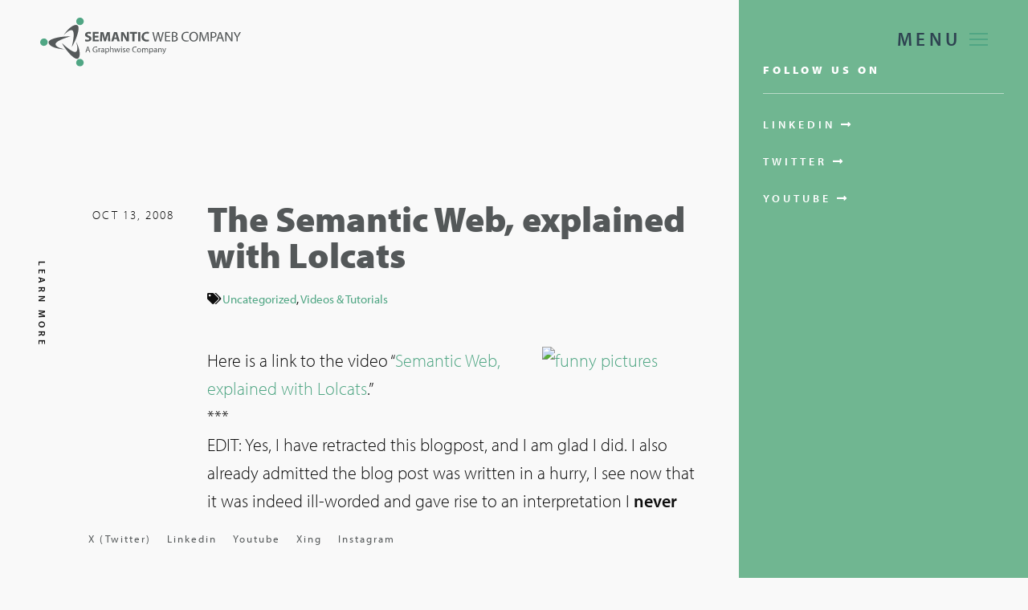

--- FILE ---
content_type: text/html; charset=UTF-8
request_url: https://semantic-web.com/the-semantic-web-explained-with-lolcats/
body_size: 25926
content:
<!DOCTYPE html>
<html lang="en-US" >
<head>
    <meta charset="UTF-8">
    <meta name="viewport" content="width=device-width, initial-scale=1, shrink-to-fit=no" />
    <link rel="profile" href="https://gmpg.org/xfn/11">
            <link rel="pingback" href="https://semantic-web.com/xmlrpc.php">
    	<!-- Google tag (gtag.js) -->
	<script async src="https://www.googletagmanager.com/gtag/js?id=G-EM5JNT43G8"></script>
	<script>
		window.dataLayer = window.dataLayer || [];
		function gtag(){dataLayer.push(arguments);}
		gtag('js', new Date());
		gtag('config', 'G-EM5JNT43G8');
	</script> 
    <meta name='robots' content='index, follow, max-image-preview:large, max-snippet:-1, max-video-preview:-1' />
	<style>img:is([sizes="auto" i], [sizes^="auto," i]) { contain-intrinsic-size: 3000px 1500px }</style>
	
	<!-- This site is optimized with the Yoast SEO plugin v19.11 - https://yoast.com/wordpress/plugins/seo/ -->
	<title>The Semantic Web, explained with Lolcats - Semantic Web Company</title><link rel="stylesheet" href="https://fonts.googleapis.com/css?family=DM%20Sans%3Awght%40400%3B500%3B700%7CRoboto%3A100%2C100italic%2C200%2C200italic%2C300%2C300italic%2C400%2C400italic%2C500%2C500italic%2C600%2C600italic%2C700%2C700italic%2C800%2C800italic%2C900%2C900italic%7CRoboto%20Slab%3A100%2C100italic%2C200%2C200italic%2C300%2C300italic%2C400%2C400italic%2C500%2C500italic%2C600%2C600italic%2C700%2C700italic%2C800%2C800italic%2C900%2C900italic&#038;display=swap" />
	<link rel="canonical" href="https://semantic-web.com/the-semantic-web-explained-with-lolcats/" />
	<meta property="og:locale" content="en_US" />
	<meta property="og:type" content="article" />
	<meta property="og:title" content="The Semantic Web, explained with Lolcats - Semantic Web Company" />
	<meta property="og:description" content="Here is a link to the video &#8220;Semantic Web, explained with Lolcats.&#8221; *** EDIT: Yes, I have retracted this blogpost, and I am glad I did. I also already admitted [&hellip;]" />
	<meta property="og:url" content="https://semantic-web.com/the-semantic-web-explained-with-lolcats/" />
	<meta property="og:site_name" content="Semantic Web Company" />
	<meta property="article:published_time" content="2008-10-13T14:23:00+00:00" />
	<meta property="article:modified_time" content="2021-03-22T10:47:42+00:00" />
	<meta property="og:image" content="http://images.icanhascheezburger.com/completestore/2008/10/14/128684979341040424.jpg" />
	<meta name="author" content="Andreas Blumauer" />
	<meta name="twitter:card" content="summary_large_image" />
	<meta name="twitter:label1" content="Written by" />
	<meta name="twitter:data1" content="Andreas Blumauer" />
	<meta name="twitter:label2" content="Est. reading time" />
	<meta name="twitter:data2" content="3 minutes" />
	<script type="application/ld+json" class="yoast-schema-graph">{"@context":"https://schema.org","@graph":[{"@type":"Article","@id":"https://semantic-web.com/the-semantic-web-explained-with-lolcats/#article","isPartOf":{"@id":"https://semantic-web.com/the-semantic-web-explained-with-lolcats/"},"author":{"name":"Andreas Blumauer","@id":"https://semantic-web.com/#/schema/person/6b32cfb91ba5f700bc04409845f6fbe8"},"headline":"The Semantic Web, explained with Lolcats","datePublished":"2008-10-13T14:23:00+00:00","dateModified":"2021-03-22T10:47:42+00:00","mainEntityOfPage":{"@id":"https://semantic-web.com/the-semantic-web-explained-with-lolcats/"},"wordCount":636,"publisher":{"@id":"https://semantic-web.com/#organization"},"image":{"@id":"https://semantic-web.com/the-semantic-web-explained-with-lolcats/#primaryimage"},"thumbnailUrl":"http://images.icanhascheezburger.com/completestore/2008/10/14/128684979341040424.jpg","keywords":["Equality","Feminism","Lolcat","Marginalized Discourse","Semantic Web","Tutorial","Video","Women"],"inLanguage":"en-US"},{"@type":"WebPage","@id":"https://semantic-web.com/the-semantic-web-explained-with-lolcats/","url":"https://semantic-web.com/the-semantic-web-explained-with-lolcats/","name":"The Semantic Web, explained with Lolcats - Semantic Web Company","isPartOf":{"@id":"https://semantic-web.com/#website"},"primaryImageOfPage":{"@id":"https://semantic-web.com/the-semantic-web-explained-with-lolcats/#primaryimage"},"image":{"@id":"https://semantic-web.com/the-semantic-web-explained-with-lolcats/#primaryimage"},"thumbnailUrl":"http://images.icanhascheezburger.com/completestore/2008/10/14/128684979341040424.jpg","datePublished":"2008-10-13T14:23:00+00:00","dateModified":"2021-03-22T10:47:42+00:00","breadcrumb":{"@id":"https://semantic-web.com/the-semantic-web-explained-with-lolcats/#breadcrumb"},"inLanguage":"en-US","potentialAction":[{"@type":"ReadAction","target":["https://semantic-web.com/the-semantic-web-explained-with-lolcats/"]}]},{"@type":"ImageObject","inLanguage":"en-US","@id":"https://semantic-web.com/the-semantic-web-explained-with-lolcats/#primaryimage","url":"http://images.icanhascheezburger.com/completestore/2008/10/14/128684979341040424.jpg","contentUrl":"http://images.icanhascheezburger.com/completestore/2008/10/14/128684979341040424.jpg"},{"@type":"BreadcrumbList","@id":"https://semantic-web.com/the-semantic-web-explained-with-lolcats/#breadcrumb","itemListElement":[{"@type":"ListItem","position":1,"name":"Home","item":"https://semantic-web.com/"},{"@type":"ListItem","position":2,"name":"The Semantic Web, explained with Lolcats"}]},{"@type":"WebSite","@id":"https://semantic-web.com/#website","url":"https://semantic-web.com/","name":"Semantic Web Company","description":"","publisher":{"@id":"https://semantic-web.com/#organization"},"potentialAction":[{"@type":"SearchAction","target":{"@type":"EntryPoint","urlTemplate":"https://semantic-web.com/?s={search_term_string}"},"query-input":"required name=search_term_string"}],"inLanguage":"en-US"},{"@type":"Organization","@id":"https://semantic-web.com/#organization","name":"Semantic Web Company","url":"https://semantic-web.com/","logo":{"@type":"ImageObject","inLanguage":"en-US","@id":"https://semantic-web.com/#/schema/logo/image/","url":"https://semantic-web.com/wp-content/uploads/swc-logo-web.svg","contentUrl":"https://semantic-web.com/wp-content/uploads/swc-logo-web.svg","width":352,"height":86,"caption":"Semantic Web Company"},"image":{"@id":"https://semantic-web.com/#/schema/logo/image/"}},{"@type":"Person","@id":"https://semantic-web.com/#/schema/person/6b32cfb91ba5f700bc04409845f6fbe8","name":"Andreas Blumauer","image":{"@type":"ImageObject","inLanguage":"en-US","@id":"https://semantic-web.com/#/schema/person/image/","url":"https://secure.gravatar.com/avatar/682cdc648195bad2e408e37c718d91b28beb3d36a38e63e4a371420713a5dfa5?s=96&d=mm&r=g","contentUrl":"https://secure.gravatar.com/avatar/682cdc648195bad2e408e37c718d91b28beb3d36a38e63e4a371420713a5dfa5?s=96&d=mm&r=g","caption":"Andreas Blumauer"},"url":"https://semantic-web.com/author/swc_admin/"}]}</script>
	<!-- / Yoast SEO plugin. -->


<link rel='dns-prefetch' href='//fonts.googleapis.com' />
<link rel='dns-prefetch' href='//use.typekit.net' />
<link rel='dns-prefetch' href='//www.google-analytics.com' />
<link href='https://fonts.gstatic.com' crossorigin rel='preconnect' />
<link rel="alternate" type="application/rss+xml" title="Semantic Web Company &raquo; Feed" href="https://semantic-web.com/feed/" />
<link rel="alternate" type="application/rss+xml" title="Semantic Web Company &raquo; Comments Feed" href="https://semantic-web.com/comments/feed/" />
<link rel="alternate" type="text/calendar" title="Semantic Web Company &raquo; iCal Feed" href="https://semantic-web.com/research-events/?ical=1" />
<link rel="alternate" type="application/rss+xml" title="Semantic Web Company &raquo; The Semantic Web, explained with Lolcats Comments Feed" href="https://semantic-web.com/the-semantic-web-explained-with-lolcats/feed/" />
		<!-- This site uses the Google Analytics by ExactMetrics plugin v8.6.2 - Using Analytics tracking - https://www.exactmetrics.com/ -->
		<!-- Note: ExactMetrics is not currently configured on this site. The site owner needs to authenticate with Google Analytics in the ExactMetrics settings panel. -->
					<!-- No tracking code set -->
				<!-- / Google Analytics by ExactMetrics -->
		<style id='wp-emoji-styles-inline-css'>

	img.wp-smiley, img.emoji {
		display: inline !important;
		border: none !important;
		box-shadow: none !important;
		height: 1em !important;
		width: 1em !important;
		margin: 0 0.07em !important;
		vertical-align: -0.1em !important;
		background: none !important;
		padding: 0 !important;
	}
</style>
<link rel='stylesheet' id='wp-block-library-css' href='https://semantic-web.com/wp-includes/css/dist/block-library/style.min.css?ver=6.8.1' media='all' />
<style id='wp-block-library-theme-inline-css'>
.wp-block-audio :where(figcaption){color:#555;font-size:13px;text-align:center}.is-dark-theme .wp-block-audio :where(figcaption){color:#ffffffa6}.wp-block-audio{margin:0 0 1em}.wp-block-code{border:1px solid #ccc;border-radius:4px;font-family:Menlo,Consolas,monaco,monospace;padding:.8em 1em}.wp-block-embed :where(figcaption){color:#555;font-size:13px;text-align:center}.is-dark-theme .wp-block-embed :where(figcaption){color:#ffffffa6}.wp-block-embed{margin:0 0 1em}.blocks-gallery-caption{color:#555;font-size:13px;text-align:center}.is-dark-theme .blocks-gallery-caption{color:#ffffffa6}:root :where(.wp-block-image figcaption){color:#555;font-size:13px;text-align:center}.is-dark-theme :root :where(.wp-block-image figcaption){color:#ffffffa6}.wp-block-image{margin:0 0 1em}.wp-block-pullquote{border-bottom:4px solid;border-top:4px solid;color:currentColor;margin-bottom:1.75em}.wp-block-pullquote cite,.wp-block-pullquote footer,.wp-block-pullquote__citation{color:currentColor;font-size:.8125em;font-style:normal;text-transform:uppercase}.wp-block-quote{border-left:.25em solid;margin:0 0 1.75em;padding-left:1em}.wp-block-quote cite,.wp-block-quote footer{color:currentColor;font-size:.8125em;font-style:normal;position:relative}.wp-block-quote:where(.has-text-align-right){border-left:none;border-right:.25em solid;padding-left:0;padding-right:1em}.wp-block-quote:where(.has-text-align-center){border:none;padding-left:0}.wp-block-quote.is-large,.wp-block-quote.is-style-large,.wp-block-quote:where(.is-style-plain){border:none}.wp-block-search .wp-block-search__label{font-weight:700}.wp-block-search__button{border:1px solid #ccc;padding:.375em .625em}:where(.wp-block-group.has-background){padding:1.25em 2.375em}.wp-block-separator.has-css-opacity{opacity:.4}.wp-block-separator{border:none;border-bottom:2px solid;margin-left:auto;margin-right:auto}.wp-block-separator.has-alpha-channel-opacity{opacity:1}.wp-block-separator:not(.is-style-wide):not(.is-style-dots){width:100px}.wp-block-separator.has-background:not(.is-style-dots){border-bottom:none;height:1px}.wp-block-separator.has-background:not(.is-style-wide):not(.is-style-dots){height:2px}.wp-block-table{margin:0 0 1em}.wp-block-table td,.wp-block-table th{word-break:normal}.wp-block-table :where(figcaption){color:#555;font-size:13px;text-align:center}.is-dark-theme .wp-block-table :where(figcaption){color:#ffffffa6}.wp-block-video :where(figcaption){color:#555;font-size:13px;text-align:center}.is-dark-theme .wp-block-video :where(figcaption){color:#ffffffa6}.wp-block-video{margin:0 0 1em}:root :where(.wp-block-template-part.has-background){margin-bottom:0;margin-top:0;padding:1.25em 2.375em}
</style>
<style id='classic-theme-styles-inline-css'>
/*! This file is auto-generated */
.wp-block-button__link{color:#fff;background-color:#32373c;border-radius:9999px;box-shadow:none;text-decoration:none;padding:calc(.667em + 2px) calc(1.333em + 2px);font-size:1.125em}.wp-block-file__button{background:#32373c;color:#fff;text-decoration:none}
</style>
<link data-minify="1" rel='stylesheet' id='ebg-repository-css' href='https://semantic-web.com/wp-content/cache/min/1/wp-content/plugins/embed-block-for-github/repository-block-f7a8c0ad6744e0b32c57d89c2e10406c.css' media='all' />
<link data-minify="1" rel='stylesheet' id='embedpress_blocks-cgb-style-css-css' href='https://semantic-web.com/wp-content/cache/min/1/wp-content/plugins/embedpress/Gutenberg/dist/blocks.style.build-d25c390f7b5c3b6362db817a9e53ef77.css' media='all' />
<link rel='stylesheet' id='mediaelement-css' href='https://semantic-web.com/wp-includes/js/mediaelement/mediaelementplayer-legacy.min.css?ver=4.2.17' media='all' />
<link rel='stylesheet' id='wp-mediaelement-css' href='https://semantic-web.com/wp-includes/js/mediaelement/wp-mediaelement.min.css?ver=6.8.1' media='all' />
<link data-minify="1" rel='stylesheet' id='view_editor_gutenberg_frontend_assets-css' href='https://semantic-web.com/wp-content/cache/min/1/wp-content/plugins/wp-views/public/css/views-frontend-246e945a82ef473a312f762aaf756bd3.css' media='all' />
<style id='view_editor_gutenberg_frontend_assets-inline-css'>
.wpv-sort-list-dropdown.wpv-sort-list-dropdown-style-default > span.wpv-sort-list,.wpv-sort-list-dropdown.wpv-sort-list-dropdown-style-default .wpv-sort-list-item {border-color: #cdcdcd;}.wpv-sort-list-dropdown.wpv-sort-list-dropdown-style-default .wpv-sort-list-item a {color: #444;background-color: #fff;}.wpv-sort-list-dropdown.wpv-sort-list-dropdown-style-default a:hover,.wpv-sort-list-dropdown.wpv-sort-list-dropdown-style-default a:focus {color: #000;background-color: #eee;}.wpv-sort-list-dropdown.wpv-sort-list-dropdown-style-default .wpv-sort-list-item.wpv-sort-list-current a {color: #000;background-color: #eee;}
.wpv-sort-list-dropdown.wpv-sort-list-dropdown-style-default > span.wpv-sort-list,.wpv-sort-list-dropdown.wpv-sort-list-dropdown-style-default .wpv-sort-list-item {border-color: #cdcdcd;}.wpv-sort-list-dropdown.wpv-sort-list-dropdown-style-default .wpv-sort-list-item a {color: #444;background-color: #fff;}.wpv-sort-list-dropdown.wpv-sort-list-dropdown-style-default a:hover,.wpv-sort-list-dropdown.wpv-sort-list-dropdown-style-default a:focus {color: #000;background-color: #eee;}.wpv-sort-list-dropdown.wpv-sort-list-dropdown-style-default .wpv-sort-list-item.wpv-sort-list-current a {color: #000;background-color: #eee;}.wpv-sort-list-dropdown.wpv-sort-list-dropdown-style-grey > span.wpv-sort-list,.wpv-sort-list-dropdown.wpv-sort-list-dropdown-style-grey .wpv-sort-list-item {border-color: #cdcdcd;}.wpv-sort-list-dropdown.wpv-sort-list-dropdown-style-grey .wpv-sort-list-item a {color: #444;background-color: #eeeeee;}.wpv-sort-list-dropdown.wpv-sort-list-dropdown-style-grey a:hover,.wpv-sort-list-dropdown.wpv-sort-list-dropdown-style-grey a:focus {color: #000;background-color: #e5e5e5;}.wpv-sort-list-dropdown.wpv-sort-list-dropdown-style-grey .wpv-sort-list-item.wpv-sort-list-current a {color: #000;background-color: #e5e5e5;}
.wpv-sort-list-dropdown.wpv-sort-list-dropdown-style-default > span.wpv-sort-list,.wpv-sort-list-dropdown.wpv-sort-list-dropdown-style-default .wpv-sort-list-item {border-color: #cdcdcd;}.wpv-sort-list-dropdown.wpv-sort-list-dropdown-style-default .wpv-sort-list-item a {color: #444;background-color: #fff;}.wpv-sort-list-dropdown.wpv-sort-list-dropdown-style-default a:hover,.wpv-sort-list-dropdown.wpv-sort-list-dropdown-style-default a:focus {color: #000;background-color: #eee;}.wpv-sort-list-dropdown.wpv-sort-list-dropdown-style-default .wpv-sort-list-item.wpv-sort-list-current a {color: #000;background-color: #eee;}.wpv-sort-list-dropdown.wpv-sort-list-dropdown-style-grey > span.wpv-sort-list,.wpv-sort-list-dropdown.wpv-sort-list-dropdown-style-grey .wpv-sort-list-item {border-color: #cdcdcd;}.wpv-sort-list-dropdown.wpv-sort-list-dropdown-style-grey .wpv-sort-list-item a {color: #444;background-color: #eeeeee;}.wpv-sort-list-dropdown.wpv-sort-list-dropdown-style-grey a:hover,.wpv-sort-list-dropdown.wpv-sort-list-dropdown-style-grey a:focus {color: #000;background-color: #e5e5e5;}.wpv-sort-list-dropdown.wpv-sort-list-dropdown-style-grey .wpv-sort-list-item.wpv-sort-list-current a {color: #000;background-color: #e5e5e5;}.wpv-sort-list-dropdown.wpv-sort-list-dropdown-style-blue > span.wpv-sort-list,.wpv-sort-list-dropdown.wpv-sort-list-dropdown-style-blue .wpv-sort-list-item {border-color: #0099cc;}.wpv-sort-list-dropdown.wpv-sort-list-dropdown-style-blue .wpv-sort-list-item a {color: #444;background-color: #cbddeb;}.wpv-sort-list-dropdown.wpv-sort-list-dropdown-style-blue a:hover,.wpv-sort-list-dropdown.wpv-sort-list-dropdown-style-blue a:focus {color: #000;background-color: #95bedd;}.wpv-sort-list-dropdown.wpv-sort-list-dropdown-style-blue .wpv-sort-list-item.wpv-sort-list-current a {color: #000;background-color: #95bedd;}
</style>
<style id='global-styles-inline-css'>
:root{--wp--preset--aspect-ratio--square: 1;--wp--preset--aspect-ratio--4-3: 4/3;--wp--preset--aspect-ratio--3-4: 3/4;--wp--preset--aspect-ratio--3-2: 3/2;--wp--preset--aspect-ratio--2-3: 2/3;--wp--preset--aspect-ratio--16-9: 16/9;--wp--preset--aspect-ratio--9-16: 9/16;--wp--preset--color--black: #000000;--wp--preset--color--cyan-bluish-gray: #abb8c3;--wp--preset--color--white: #ffffff;--wp--preset--color--pale-pink: #f78da7;--wp--preset--color--vivid-red: #cf2e2e;--wp--preset--color--luminous-vivid-orange: #ff6900;--wp--preset--color--luminous-vivid-amber: #fcb900;--wp--preset--color--light-green-cyan: #7bdcb5;--wp--preset--color--vivid-green-cyan: #00d084;--wp--preset--color--pale-cyan-blue: #8ed1fc;--wp--preset--color--vivid-cyan-blue: #0693e3;--wp--preset--color--vivid-purple: #9b51e0;--wp--preset--gradient--vivid-cyan-blue-to-vivid-purple: linear-gradient(135deg,rgba(6,147,227,1) 0%,rgb(155,81,224) 100%);--wp--preset--gradient--light-green-cyan-to-vivid-green-cyan: linear-gradient(135deg,rgb(122,220,180) 0%,rgb(0,208,130) 100%);--wp--preset--gradient--luminous-vivid-amber-to-luminous-vivid-orange: linear-gradient(135deg,rgba(252,185,0,1) 0%,rgba(255,105,0,1) 100%);--wp--preset--gradient--luminous-vivid-orange-to-vivid-red: linear-gradient(135deg,rgba(255,105,0,1) 0%,rgb(207,46,46) 100%);--wp--preset--gradient--very-light-gray-to-cyan-bluish-gray: linear-gradient(135deg,rgb(238,238,238) 0%,rgb(169,184,195) 100%);--wp--preset--gradient--cool-to-warm-spectrum: linear-gradient(135deg,rgb(74,234,220) 0%,rgb(151,120,209) 20%,rgb(207,42,186) 40%,rgb(238,44,130) 60%,rgb(251,105,98) 80%,rgb(254,248,76) 100%);--wp--preset--gradient--blush-light-purple: linear-gradient(135deg,rgb(255,206,236) 0%,rgb(152,150,240) 100%);--wp--preset--gradient--blush-bordeaux: linear-gradient(135deg,rgb(254,205,165) 0%,rgb(254,45,45) 50%,rgb(107,0,62) 100%);--wp--preset--gradient--luminous-dusk: linear-gradient(135deg,rgb(255,203,112) 0%,rgb(199,81,192) 50%,rgb(65,88,208) 100%);--wp--preset--gradient--pale-ocean: linear-gradient(135deg,rgb(255,245,203) 0%,rgb(182,227,212) 50%,rgb(51,167,181) 100%);--wp--preset--gradient--electric-grass: linear-gradient(135deg,rgb(202,248,128) 0%,rgb(113,206,126) 100%);--wp--preset--gradient--midnight: linear-gradient(135deg,rgb(2,3,129) 0%,rgb(40,116,252) 100%);--wp--preset--font-size--small: 16px;--wp--preset--font-size--medium: 24px;--wp--preset--font-size--large: 36px;--wp--preset--font-size--x-large: 42px;--wp--preset--font-size--normal: 20px;--wp--preset--font-size--huge: 50px;--wp--preset--spacing--20: 0.44rem;--wp--preset--spacing--30: 0.67rem;--wp--preset--spacing--40: 1rem;--wp--preset--spacing--50: 1.5rem;--wp--preset--spacing--60: 2.25rem;--wp--preset--spacing--70: 3.38rem;--wp--preset--spacing--80: 5.06rem;--wp--preset--shadow--natural: 6px 6px 9px rgba(0, 0, 0, 0.2);--wp--preset--shadow--deep: 12px 12px 50px rgba(0, 0, 0, 0.4);--wp--preset--shadow--sharp: 6px 6px 0px rgba(0, 0, 0, 0.2);--wp--preset--shadow--outlined: 6px 6px 0px -3px rgba(255, 255, 255, 1), 6px 6px rgba(0, 0, 0, 1);--wp--preset--shadow--crisp: 6px 6px 0px rgba(0, 0, 0, 1);}:where(.is-layout-flex){gap: 0.5em;}:where(.is-layout-grid){gap: 0.5em;}body .is-layout-flex{display: flex;}.is-layout-flex{flex-wrap: wrap;align-items: center;}.is-layout-flex > :is(*, div){margin: 0;}body .is-layout-grid{display: grid;}.is-layout-grid > :is(*, div){margin: 0;}:where(.wp-block-columns.is-layout-flex){gap: 2em;}:where(.wp-block-columns.is-layout-grid){gap: 2em;}:where(.wp-block-post-template.is-layout-flex){gap: 1.25em;}:where(.wp-block-post-template.is-layout-grid){gap: 1.25em;}.has-black-color{color: var(--wp--preset--color--black) !important;}.has-cyan-bluish-gray-color{color: var(--wp--preset--color--cyan-bluish-gray) !important;}.has-white-color{color: var(--wp--preset--color--white) !important;}.has-pale-pink-color{color: var(--wp--preset--color--pale-pink) !important;}.has-vivid-red-color{color: var(--wp--preset--color--vivid-red) !important;}.has-luminous-vivid-orange-color{color: var(--wp--preset--color--luminous-vivid-orange) !important;}.has-luminous-vivid-amber-color{color: var(--wp--preset--color--luminous-vivid-amber) !important;}.has-light-green-cyan-color{color: var(--wp--preset--color--light-green-cyan) !important;}.has-vivid-green-cyan-color{color: var(--wp--preset--color--vivid-green-cyan) !important;}.has-pale-cyan-blue-color{color: var(--wp--preset--color--pale-cyan-blue) !important;}.has-vivid-cyan-blue-color{color: var(--wp--preset--color--vivid-cyan-blue) !important;}.has-vivid-purple-color{color: var(--wp--preset--color--vivid-purple) !important;}.has-black-background-color{background-color: var(--wp--preset--color--black) !important;}.has-cyan-bluish-gray-background-color{background-color: var(--wp--preset--color--cyan-bluish-gray) !important;}.has-white-background-color{background-color: var(--wp--preset--color--white) !important;}.has-pale-pink-background-color{background-color: var(--wp--preset--color--pale-pink) !important;}.has-vivid-red-background-color{background-color: var(--wp--preset--color--vivid-red) !important;}.has-luminous-vivid-orange-background-color{background-color: var(--wp--preset--color--luminous-vivid-orange) !important;}.has-luminous-vivid-amber-background-color{background-color: var(--wp--preset--color--luminous-vivid-amber) !important;}.has-light-green-cyan-background-color{background-color: var(--wp--preset--color--light-green-cyan) !important;}.has-vivid-green-cyan-background-color{background-color: var(--wp--preset--color--vivid-green-cyan) !important;}.has-pale-cyan-blue-background-color{background-color: var(--wp--preset--color--pale-cyan-blue) !important;}.has-vivid-cyan-blue-background-color{background-color: var(--wp--preset--color--vivid-cyan-blue) !important;}.has-vivid-purple-background-color{background-color: var(--wp--preset--color--vivid-purple) !important;}.has-black-border-color{border-color: var(--wp--preset--color--black) !important;}.has-cyan-bluish-gray-border-color{border-color: var(--wp--preset--color--cyan-bluish-gray) !important;}.has-white-border-color{border-color: var(--wp--preset--color--white) !important;}.has-pale-pink-border-color{border-color: var(--wp--preset--color--pale-pink) !important;}.has-vivid-red-border-color{border-color: var(--wp--preset--color--vivid-red) !important;}.has-luminous-vivid-orange-border-color{border-color: var(--wp--preset--color--luminous-vivid-orange) !important;}.has-luminous-vivid-amber-border-color{border-color: var(--wp--preset--color--luminous-vivid-amber) !important;}.has-light-green-cyan-border-color{border-color: var(--wp--preset--color--light-green-cyan) !important;}.has-vivid-green-cyan-border-color{border-color: var(--wp--preset--color--vivid-green-cyan) !important;}.has-pale-cyan-blue-border-color{border-color: var(--wp--preset--color--pale-cyan-blue) !important;}.has-vivid-cyan-blue-border-color{border-color: var(--wp--preset--color--vivid-cyan-blue) !important;}.has-vivid-purple-border-color{border-color: var(--wp--preset--color--vivid-purple) !important;}.has-vivid-cyan-blue-to-vivid-purple-gradient-background{background: var(--wp--preset--gradient--vivid-cyan-blue-to-vivid-purple) !important;}.has-light-green-cyan-to-vivid-green-cyan-gradient-background{background: var(--wp--preset--gradient--light-green-cyan-to-vivid-green-cyan) !important;}.has-luminous-vivid-amber-to-luminous-vivid-orange-gradient-background{background: var(--wp--preset--gradient--luminous-vivid-amber-to-luminous-vivid-orange) !important;}.has-luminous-vivid-orange-to-vivid-red-gradient-background{background: var(--wp--preset--gradient--luminous-vivid-orange-to-vivid-red) !important;}.has-very-light-gray-to-cyan-bluish-gray-gradient-background{background: var(--wp--preset--gradient--very-light-gray-to-cyan-bluish-gray) !important;}.has-cool-to-warm-spectrum-gradient-background{background: var(--wp--preset--gradient--cool-to-warm-spectrum) !important;}.has-blush-light-purple-gradient-background{background: var(--wp--preset--gradient--blush-light-purple) !important;}.has-blush-bordeaux-gradient-background{background: var(--wp--preset--gradient--blush-bordeaux) !important;}.has-luminous-dusk-gradient-background{background: var(--wp--preset--gradient--luminous-dusk) !important;}.has-pale-ocean-gradient-background{background: var(--wp--preset--gradient--pale-ocean) !important;}.has-electric-grass-gradient-background{background: var(--wp--preset--gradient--electric-grass) !important;}.has-midnight-gradient-background{background: var(--wp--preset--gradient--midnight) !important;}.has-small-font-size{font-size: var(--wp--preset--font-size--small) !important;}.has-medium-font-size{font-size: var(--wp--preset--font-size--medium) !important;}.has-large-font-size{font-size: var(--wp--preset--font-size--large) !important;}.has-x-large-font-size{font-size: var(--wp--preset--font-size--x-large) !important;}
:where(.wp-block-post-template.is-layout-flex){gap: 1.25em;}:where(.wp-block-post-template.is-layout-grid){gap: 1.25em;}
:where(.wp-block-columns.is-layout-flex){gap: 2em;}:where(.wp-block-columns.is-layout-grid){gap: 2em;}
:root :where(.wp-block-pullquote){font-size: 1.5em;line-height: 1.6;}
</style>
<link data-minify="1" rel='stylesheet' id='contact-form-7-css' href='https://semantic-web.com/wp-content/cache/min/1/wp-content/plugins/contact-form-7/includes/css/styles-1fce4c9f7d0da72e9674efd2d89e4327.css' media='all' />
<link data-minify="1" rel='stylesheet' id='embedpress-css' href='https://semantic-web.com/wp-content/cache/min/1/wp-content/plugins/embedpress/assets/css/embedpress-e7c91781f22cc3be83ca3bc3bb07151c.css' media='all' />
<link data-minify="1" rel='stylesheet' id='ginger-style-css' href='https://semantic-web.com/wp-content/cache/min/1/wp-content/plugins/ginger/front/css/cookies-enabler-b2b8f6628b70671d232f7822c1b4bb3c.css' media='all' />
<link rel='stylesheet' id='responsive-lightbox-nivo-css' href='https://semantic-web.com/wp-content/plugins/responsive-lightbox/assets/nivo/nivo-lightbox.min.css?ver=2.4.2' media='all' />
<link data-minify="1" rel='stylesheet' id='responsive-lightbox-nivo-default-css' href='https://semantic-web.com/wp-content/cache/min/1/wp-content/plugins/responsive-lightbox/assets/nivo/themes/default/default-20a046331602c38353a3aaa38906b858.css' media='all' />
<link rel='stylesheet' id='tribe-events-v2-single-skeleton-css' href='https://semantic-web.com/wp-content/plugins/the-events-calendar/src/resources/css/tribe-events-single-skeleton.min.css?ver=6.11.1' media='all' />
<link rel='stylesheet' id='tribe-events-v2-single-skeleton-full-css' href='https://semantic-web.com/wp-content/plugins/the-events-calendar/src/resources/css/tribe-events-single-full.min.css?ver=6.11.1' media='all' />
<link rel='stylesheet' id='tec-events-elementor-widgets-base-styles-css' href='https://semantic-web.com/wp-content/plugins/the-events-calendar/src/resources/css/integrations/plugins/elementor/widgets/widget-base.min.css?ver=6.11.1' media='all' />
<link rel='stylesheet' id='elementor-gallery-css' href='https://semantic-web.com/wp-content/plugins/elementor/assets/lib/e-gallery/css/e-gallery.min.css?ver=1.2.0' media='all' />
<link data-minify="1" rel='stylesheet' id='elementor-icons-css' href='https://semantic-web.com/wp-content/cache/min/1/wp-content/plugins/elementor/assets/lib/eicons/css/elementor-icons.min-88cc161a712b6c282da8a186972314f3.css' media='all' />
<link rel='stylesheet' id='elementor-frontend-legacy-css' href='https://semantic-web.com/wp-content/plugins/elementor/assets/css/frontend-legacy.min.css?ver=3.9.0' media='all' />
<link rel='stylesheet' id='elementor-frontend-css' href='https://semantic-web.com/wp-content/plugins/elementor/assets/css/frontend.min.css?ver=3.9.0' media='all' />
<style id='elementor-frontend-inline-css'>
@-webkit-keyframes ha_fadeIn{0%{opacity:0}to{opacity:1}}@keyframes ha_fadeIn{0%{opacity:0}to{opacity:1}}@-webkit-keyframes ha_zoomIn{0%{opacity:0;-webkit-transform:scale3d(.3,.3,.3);transform:scale3d(.3,.3,.3)}50%{opacity:1}}@keyframes ha_zoomIn{0%{opacity:0;-webkit-transform:scale3d(.3,.3,.3);transform:scale3d(.3,.3,.3)}50%{opacity:1}}@-webkit-keyframes ha_rollIn{0%{opacity:0;-webkit-transform:translate3d(-100%,0,0) rotate3d(0,0,1,-120deg);transform:translate3d(-100%,0,0) rotate3d(0,0,1,-120deg)}to{opacity:1}}@keyframes ha_rollIn{0%{opacity:0;-webkit-transform:translate3d(-100%,0,0) rotate3d(0,0,1,-120deg);transform:translate3d(-100%,0,0) rotate3d(0,0,1,-120deg)}to{opacity:1}}@-webkit-keyframes ha_bounce{0%,20%,53%,to{-webkit-animation-timing-function:cubic-bezier(.215,.61,.355,1);animation-timing-function:cubic-bezier(.215,.61,.355,1)}40%,43%{-webkit-transform:translate3d(0,-30px,0) scaleY(1.1);transform:translate3d(0,-30px,0) scaleY(1.1);-webkit-animation-timing-function:cubic-bezier(.755,.05,.855,.06);animation-timing-function:cubic-bezier(.755,.05,.855,.06)}70%{-webkit-transform:translate3d(0,-15px,0) scaleY(1.05);transform:translate3d(0,-15px,0) scaleY(1.05);-webkit-animation-timing-function:cubic-bezier(.755,.05,.855,.06);animation-timing-function:cubic-bezier(.755,.05,.855,.06)}80%{-webkit-transition-timing-function:cubic-bezier(.215,.61,.355,1);transition-timing-function:cubic-bezier(.215,.61,.355,1);-webkit-transform:translate3d(0,0,0) scaleY(.95);transform:translate3d(0,0,0) scaleY(.95)}90%{-webkit-transform:translate3d(0,-4px,0) scaleY(1.02);transform:translate3d(0,-4px,0) scaleY(1.02)}}@keyframes ha_bounce{0%,20%,53%,to{-webkit-animation-timing-function:cubic-bezier(.215,.61,.355,1);animation-timing-function:cubic-bezier(.215,.61,.355,1)}40%,43%{-webkit-transform:translate3d(0,-30px,0) scaleY(1.1);transform:translate3d(0,-30px,0) scaleY(1.1);-webkit-animation-timing-function:cubic-bezier(.755,.05,.855,.06);animation-timing-function:cubic-bezier(.755,.05,.855,.06)}70%{-webkit-transform:translate3d(0,-15px,0) scaleY(1.05);transform:translate3d(0,-15px,0) scaleY(1.05);-webkit-animation-timing-function:cubic-bezier(.755,.05,.855,.06);animation-timing-function:cubic-bezier(.755,.05,.855,.06)}80%{-webkit-transition-timing-function:cubic-bezier(.215,.61,.355,1);transition-timing-function:cubic-bezier(.215,.61,.355,1);-webkit-transform:translate3d(0,0,0) scaleY(.95);transform:translate3d(0,0,0) scaleY(.95)}90%{-webkit-transform:translate3d(0,-4px,0) scaleY(1.02);transform:translate3d(0,-4px,0) scaleY(1.02)}}@-webkit-keyframes ha_bounceIn{0%,20%,40%,60%,80%,to{-webkit-animation-timing-function:cubic-bezier(.215,.61,.355,1);animation-timing-function:cubic-bezier(.215,.61,.355,1)}0%{opacity:0;-webkit-transform:scale3d(.3,.3,.3);transform:scale3d(.3,.3,.3)}20%{-webkit-transform:scale3d(1.1,1.1,1.1);transform:scale3d(1.1,1.1,1.1)}40%{-webkit-transform:scale3d(.9,.9,.9);transform:scale3d(.9,.9,.9)}60%{opacity:1;-webkit-transform:scale3d(1.03,1.03,1.03);transform:scale3d(1.03,1.03,1.03)}80%{-webkit-transform:scale3d(.97,.97,.97);transform:scale3d(.97,.97,.97)}to{opacity:1}}@keyframes ha_bounceIn{0%,20%,40%,60%,80%,to{-webkit-animation-timing-function:cubic-bezier(.215,.61,.355,1);animation-timing-function:cubic-bezier(.215,.61,.355,1)}0%{opacity:0;-webkit-transform:scale3d(.3,.3,.3);transform:scale3d(.3,.3,.3)}20%{-webkit-transform:scale3d(1.1,1.1,1.1);transform:scale3d(1.1,1.1,1.1)}40%{-webkit-transform:scale3d(.9,.9,.9);transform:scale3d(.9,.9,.9)}60%{opacity:1;-webkit-transform:scale3d(1.03,1.03,1.03);transform:scale3d(1.03,1.03,1.03)}80%{-webkit-transform:scale3d(.97,.97,.97);transform:scale3d(.97,.97,.97)}to{opacity:1}}@-webkit-keyframes ha_flipInX{0%{opacity:0;-webkit-transform:perspective(400px) rotate3d(1,0,0,90deg);transform:perspective(400px) rotate3d(1,0,0,90deg);-webkit-animation-timing-function:ease-in;animation-timing-function:ease-in}40%{-webkit-transform:perspective(400px) rotate3d(1,0,0,-20deg);transform:perspective(400px) rotate3d(1,0,0,-20deg);-webkit-animation-timing-function:ease-in;animation-timing-function:ease-in}60%{opacity:1;-webkit-transform:perspective(400px) rotate3d(1,0,0,10deg);transform:perspective(400px) rotate3d(1,0,0,10deg)}80%{-webkit-transform:perspective(400px) rotate3d(1,0,0,-5deg);transform:perspective(400px) rotate3d(1,0,0,-5deg)}}@keyframes ha_flipInX{0%{opacity:0;-webkit-transform:perspective(400px) rotate3d(1,0,0,90deg);transform:perspective(400px) rotate3d(1,0,0,90deg);-webkit-animation-timing-function:ease-in;animation-timing-function:ease-in}40%{-webkit-transform:perspective(400px) rotate3d(1,0,0,-20deg);transform:perspective(400px) rotate3d(1,0,0,-20deg);-webkit-animation-timing-function:ease-in;animation-timing-function:ease-in}60%{opacity:1;-webkit-transform:perspective(400px) rotate3d(1,0,0,10deg);transform:perspective(400px) rotate3d(1,0,0,10deg)}80%{-webkit-transform:perspective(400px) rotate3d(1,0,0,-5deg);transform:perspective(400px) rotate3d(1,0,0,-5deg)}}@-webkit-keyframes ha_flipInY{0%{opacity:0;-webkit-transform:perspective(400px) rotate3d(0,1,0,90deg);transform:perspective(400px) rotate3d(0,1,0,90deg);-webkit-animation-timing-function:ease-in;animation-timing-function:ease-in}40%{-webkit-transform:perspective(400px) rotate3d(0,1,0,-20deg);transform:perspective(400px) rotate3d(0,1,0,-20deg);-webkit-animation-timing-function:ease-in;animation-timing-function:ease-in}60%{opacity:1;-webkit-transform:perspective(400px) rotate3d(0,1,0,10deg);transform:perspective(400px) rotate3d(0,1,0,10deg)}80%{-webkit-transform:perspective(400px) rotate3d(0,1,0,-5deg);transform:perspective(400px) rotate3d(0,1,0,-5deg)}}@keyframes ha_flipInY{0%{opacity:0;-webkit-transform:perspective(400px) rotate3d(0,1,0,90deg);transform:perspective(400px) rotate3d(0,1,0,90deg);-webkit-animation-timing-function:ease-in;animation-timing-function:ease-in}40%{-webkit-transform:perspective(400px) rotate3d(0,1,0,-20deg);transform:perspective(400px) rotate3d(0,1,0,-20deg);-webkit-animation-timing-function:ease-in;animation-timing-function:ease-in}60%{opacity:1;-webkit-transform:perspective(400px) rotate3d(0,1,0,10deg);transform:perspective(400px) rotate3d(0,1,0,10deg)}80%{-webkit-transform:perspective(400px) rotate3d(0,1,0,-5deg);transform:perspective(400px) rotate3d(0,1,0,-5deg)}}@-webkit-keyframes ha_swing{20%{-webkit-transform:rotate3d(0,0,1,15deg);transform:rotate3d(0,0,1,15deg)}40%{-webkit-transform:rotate3d(0,0,1,-10deg);transform:rotate3d(0,0,1,-10deg)}60%{-webkit-transform:rotate3d(0,0,1,5deg);transform:rotate3d(0,0,1,5deg)}80%{-webkit-transform:rotate3d(0,0,1,-5deg);transform:rotate3d(0,0,1,-5deg)}}@keyframes ha_swing{20%{-webkit-transform:rotate3d(0,0,1,15deg);transform:rotate3d(0,0,1,15deg)}40%{-webkit-transform:rotate3d(0,0,1,-10deg);transform:rotate3d(0,0,1,-10deg)}60%{-webkit-transform:rotate3d(0,0,1,5deg);transform:rotate3d(0,0,1,5deg)}80%{-webkit-transform:rotate3d(0,0,1,-5deg);transform:rotate3d(0,0,1,-5deg)}}@-webkit-keyframes ha_slideInDown{0%{visibility:visible;-webkit-transform:translate3d(0,-100%,0);transform:translate3d(0,-100%,0)}}@keyframes ha_slideInDown{0%{visibility:visible;-webkit-transform:translate3d(0,-100%,0);transform:translate3d(0,-100%,0)}}@-webkit-keyframes ha_slideInUp{0%{visibility:visible;-webkit-transform:translate3d(0,100%,0);transform:translate3d(0,100%,0)}}@keyframes ha_slideInUp{0%{visibility:visible;-webkit-transform:translate3d(0,100%,0);transform:translate3d(0,100%,0)}}@-webkit-keyframes ha_slideInLeft{0%{visibility:visible;-webkit-transform:translate3d(-100%,0,0);transform:translate3d(-100%,0,0)}}@keyframes ha_slideInLeft{0%{visibility:visible;-webkit-transform:translate3d(-100%,0,0);transform:translate3d(-100%,0,0)}}@-webkit-keyframes ha_slideInRight{0%{visibility:visible;-webkit-transform:translate3d(100%,0,0);transform:translate3d(100%,0,0)}}@keyframes ha_slideInRight{0%{visibility:visible;-webkit-transform:translate3d(100%,0,0);transform:translate3d(100%,0,0)}}.ha_fadeIn{-webkit-animation-name:ha_fadeIn;animation-name:ha_fadeIn}.ha_zoomIn{-webkit-animation-name:ha_zoomIn;animation-name:ha_zoomIn}.ha_rollIn{-webkit-animation-name:ha_rollIn;animation-name:ha_rollIn}.ha_bounce{-webkit-transform-origin:center bottom;-ms-transform-origin:center bottom;transform-origin:center bottom;-webkit-animation-name:ha_bounce;animation-name:ha_bounce}.ha_bounceIn{-webkit-animation-name:ha_bounceIn;animation-name:ha_bounceIn;-webkit-animation-duration:.75s;-webkit-animation-duration:calc(var(--animate-duration)*.75);animation-duration:.75s;animation-duration:calc(var(--animate-duration)*.75)}.ha_flipInX,.ha_flipInY{-webkit-animation-name:ha_flipInX;animation-name:ha_flipInX;-webkit-backface-visibility:visible!important;backface-visibility:visible!important}.ha_flipInY{-webkit-animation-name:ha_flipInY;animation-name:ha_flipInY}.ha_swing{-webkit-transform-origin:top center;-ms-transform-origin:top center;transform-origin:top center;-webkit-animation-name:ha_swing;animation-name:ha_swing}.ha_slideInDown{-webkit-animation-name:ha_slideInDown;animation-name:ha_slideInDown}.ha_slideInUp{-webkit-animation-name:ha_slideInUp;animation-name:ha_slideInUp}.ha_slideInLeft{-webkit-animation-name:ha_slideInLeft;animation-name:ha_slideInLeft}.ha_slideInRight{-webkit-animation-name:ha_slideInRight;animation-name:ha_slideInRight}.ha-css-transform-yes{-webkit-transition-duration:var(--ha-tfx-transition-duration, .2s);transition-duration:var(--ha-tfx-transition-duration, .2s);-webkit-transition-property:-webkit-transform;transition-property:transform;transition-property:transform,-webkit-transform;-webkit-transform:translate(var(--ha-tfx-translate-x, 0),var(--ha-tfx-translate-y, 0)) scale(var(--ha-tfx-scale-x, 1),var(--ha-tfx-scale-y, 1)) skew(var(--ha-tfx-skew-x, 0),var(--ha-tfx-skew-y, 0)) rotateX(var(--ha-tfx-rotate-x, 0)) rotateY(var(--ha-tfx-rotate-y, 0)) rotateZ(var(--ha-tfx-rotate-z, 0));transform:translate(var(--ha-tfx-translate-x, 0),var(--ha-tfx-translate-y, 0)) scale(var(--ha-tfx-scale-x, 1),var(--ha-tfx-scale-y, 1)) skew(var(--ha-tfx-skew-x, 0),var(--ha-tfx-skew-y, 0)) rotateX(var(--ha-tfx-rotate-x, 0)) rotateY(var(--ha-tfx-rotate-y, 0)) rotateZ(var(--ha-tfx-rotate-z, 0))}.ha-css-transform-yes:hover{-webkit-transform:translate(var(--ha-tfx-translate-x-hover, var(--ha-tfx-translate-x, 0)),var(--ha-tfx-translate-y-hover, var(--ha-tfx-translate-y, 0))) scale(var(--ha-tfx-scale-x-hover, var(--ha-tfx-scale-x, 1)),var(--ha-tfx-scale-y-hover, var(--ha-tfx-scale-y, 1))) skew(var(--ha-tfx-skew-x-hover, var(--ha-tfx-skew-x, 0)),var(--ha-tfx-skew-y-hover, var(--ha-tfx-skew-y, 0))) rotateX(var(--ha-tfx-rotate-x-hover, var(--ha-tfx-rotate-x, 0))) rotateY(var(--ha-tfx-rotate-y-hover, var(--ha-tfx-rotate-y, 0))) rotateZ(var(--ha-tfx-rotate-z-hover, var(--ha-tfx-rotate-z, 0)));transform:translate(var(--ha-tfx-translate-x-hover, var(--ha-tfx-translate-x, 0)),var(--ha-tfx-translate-y-hover, var(--ha-tfx-translate-y, 0))) scale(var(--ha-tfx-scale-x-hover, var(--ha-tfx-scale-x, 1)),var(--ha-tfx-scale-y-hover, var(--ha-tfx-scale-y, 1))) skew(var(--ha-tfx-skew-x-hover, var(--ha-tfx-skew-x, 0)),var(--ha-tfx-skew-y-hover, var(--ha-tfx-skew-y, 0))) rotateX(var(--ha-tfx-rotate-x-hover, var(--ha-tfx-rotate-x, 0))) rotateY(var(--ha-tfx-rotate-y-hover, var(--ha-tfx-rotate-y, 0))) rotateZ(var(--ha-tfx-rotate-z-hover, var(--ha-tfx-rotate-z, 0)))}.happy-addon>.elementor-widget-container{word-wrap:break-word;overflow-wrap:break-word}.happy-addon>.elementor-widget-container,.happy-addon>.elementor-widget-container *{-webkit-box-sizing:border-box;box-sizing:border-box}.happy-addon p:empty{display:none}.happy-addon .elementor-inline-editing{min-height:auto!important}.happy-addon-pro img{max-width:100%;height:auto;-o-object-fit:cover;object-fit:cover}.ha-screen-reader-text{position:absolute;overflow:hidden;clip:rect(1px,1px,1px,1px);margin:-1px;padding:0;width:1px;height:1px;border:0;word-wrap:normal!important;-webkit-clip-path:inset(50%);clip-path:inset(50%)}.ha-has-bg-overlay>.elementor-widget-container{position:relative;z-index:1}.ha-has-bg-overlay>.elementor-widget-container:before{position:absolute;top:0;left:0;z-index:-1;width:100%;height:100%;content:""}.ha-popup--is-enabled .ha-js-popup,.ha-popup--is-enabled .ha-js-popup img{cursor:-webkit-zoom-in!important;cursor:zoom-in!important}.mfp-wrap .mfp-arrow,.mfp-wrap .mfp-close{background-color:transparent}.mfp-wrap .mfp-arrow:focus,.mfp-wrap .mfp-close:focus{outline-width:thin}.ha-advanced-tooltip-enable{position:relative;cursor:pointer;--ha-tooltip-arrow-color:black;--ha-tooltip-arrow-distance:0}.ha-advanced-tooltip-enable .ha-advanced-tooltip-content{position:absolute;z-index:999;display:none;padding:5px 0;width:120px;height:auto;border-radius:6px;background-color:#000;color:#fff;text-align:center;opacity:0}.ha-advanced-tooltip-enable .ha-advanced-tooltip-content::after{position:absolute;border-width:5px;border-style:solid;content:""}.ha-advanced-tooltip-enable .ha-advanced-tooltip-content.no-arrow::after{visibility:hidden}.ha-advanced-tooltip-enable .ha-advanced-tooltip-content.show{display:inline-block;opacity:1}.ha-advanced-tooltip-enable.ha-advanced-tooltip-top .ha-advanced-tooltip-content,body[data-elementor-device-mode=tablet] .ha-advanced-tooltip-enable.ha-advanced-tooltip-tablet-top .ha-advanced-tooltip-content{top:unset;right:0;bottom:calc(101% + var(--ha-tooltip-arrow-distance));left:0;margin:0 auto}.ha-advanced-tooltip-enable.ha-advanced-tooltip-top .ha-advanced-tooltip-content::after,body[data-elementor-device-mode=tablet] .ha-advanced-tooltip-enable.ha-advanced-tooltip-tablet-top .ha-advanced-tooltip-content::after{top:100%;right:unset;bottom:unset;left:50%;border-color:var(--ha-tooltip-arrow-color) transparent transparent transparent;-webkit-transform:translateX(-50%);-ms-transform:translateX(-50%);transform:translateX(-50%)}.ha-advanced-tooltip-enable.ha-advanced-tooltip-bottom .ha-advanced-tooltip-content,body[data-elementor-device-mode=tablet] .ha-advanced-tooltip-enable.ha-advanced-tooltip-tablet-bottom .ha-advanced-tooltip-content{top:calc(101% + var(--ha-tooltip-arrow-distance));right:0;bottom:unset;left:0;margin:0 auto}.ha-advanced-tooltip-enable.ha-advanced-tooltip-bottom .ha-advanced-tooltip-content::after,body[data-elementor-device-mode=tablet] .ha-advanced-tooltip-enable.ha-advanced-tooltip-tablet-bottom .ha-advanced-tooltip-content::after{top:unset;right:unset;bottom:100%;left:50%;border-color:transparent transparent var(--ha-tooltip-arrow-color) transparent;-webkit-transform:translateX(-50%);-ms-transform:translateX(-50%);transform:translateX(-50%)}.ha-advanced-tooltip-enable.ha-advanced-tooltip-left .ha-advanced-tooltip-content,body[data-elementor-device-mode=tablet] .ha-advanced-tooltip-enable.ha-advanced-tooltip-tablet-left .ha-advanced-tooltip-content{top:50%;right:calc(101% + var(--ha-tooltip-arrow-distance));bottom:unset;left:unset;-webkit-transform:translateY(-50%);-ms-transform:translateY(-50%);transform:translateY(-50%)}.ha-advanced-tooltip-enable.ha-advanced-tooltip-left .ha-advanced-tooltip-content::after,body[data-elementor-device-mode=tablet] .ha-advanced-tooltip-enable.ha-advanced-tooltip-tablet-left .ha-advanced-tooltip-content::after{top:50%;right:unset;bottom:unset;left:100%;border-color:transparent transparent transparent var(--ha-tooltip-arrow-color);-webkit-transform:translateY(-50%);-ms-transform:translateY(-50%);transform:translateY(-50%)}.ha-advanced-tooltip-enable.ha-advanced-tooltip-right .ha-advanced-tooltip-content,body[data-elementor-device-mode=tablet] .ha-advanced-tooltip-enable.ha-advanced-tooltip-tablet-right .ha-advanced-tooltip-content{top:50%;right:unset;bottom:unset;left:calc(101% + var(--ha-tooltip-arrow-distance));-webkit-transform:translateY(-50%);-ms-transform:translateY(-50%);transform:translateY(-50%)}.ha-advanced-tooltip-enable.ha-advanced-tooltip-right .ha-advanced-tooltip-content::after,body[data-elementor-device-mode=tablet] .ha-advanced-tooltip-enable.ha-advanced-tooltip-tablet-right .ha-advanced-tooltip-content::after{top:50%;right:100%;bottom:unset;left:unset;border-color:transparent var(--ha-tooltip-arrow-color) transparent transparent;-webkit-transform:translateY(-50%);-ms-transform:translateY(-50%);transform:translateY(-50%)}body[data-elementor-device-mode=mobile] .ha-advanced-tooltip-enable.ha-advanced-tooltip-mobile-top .ha-advanced-tooltip-content{top:unset;right:0;bottom:calc(101% + var(--ha-tooltip-arrow-distance));left:0;margin:0 auto}body[data-elementor-device-mode=mobile] .ha-advanced-tooltip-enable.ha-advanced-tooltip-mobile-top .ha-advanced-tooltip-content::after{top:100%;right:unset;bottom:unset;left:50%;border-color:var(--ha-tooltip-arrow-color) transparent transparent transparent;-webkit-transform:translateX(-50%);-ms-transform:translateX(-50%);transform:translateX(-50%)}body[data-elementor-device-mode=mobile] .ha-advanced-tooltip-enable.ha-advanced-tooltip-mobile-bottom .ha-advanced-tooltip-content{top:calc(101% + var(--ha-tooltip-arrow-distance));right:0;bottom:unset;left:0;margin:0 auto}body[data-elementor-device-mode=mobile] .ha-advanced-tooltip-enable.ha-advanced-tooltip-mobile-bottom .ha-advanced-tooltip-content::after{top:unset;right:unset;bottom:100%;left:50%;border-color:transparent transparent var(--ha-tooltip-arrow-color) transparent;-webkit-transform:translateX(-50%);-ms-transform:translateX(-50%);transform:translateX(-50%)}body[data-elementor-device-mode=mobile] .ha-advanced-tooltip-enable.ha-advanced-tooltip-mobile-left .ha-advanced-tooltip-content{top:50%;right:calc(101% + var(--ha-tooltip-arrow-distance));bottom:unset;left:unset;-webkit-transform:translateY(-50%);-ms-transform:translateY(-50%);transform:translateY(-50%)}body[data-elementor-device-mode=mobile] .ha-advanced-tooltip-enable.ha-advanced-tooltip-mobile-left .ha-advanced-tooltip-content::after{top:50%;right:unset;bottom:unset;left:100%;border-color:transparent transparent transparent var(--ha-tooltip-arrow-color);-webkit-transform:translateY(-50%);-ms-transform:translateY(-50%);transform:translateY(-50%)}body[data-elementor-device-mode=mobile] .ha-advanced-tooltip-enable.ha-advanced-tooltip-mobile-right .ha-advanced-tooltip-content{top:50%;right:unset;bottom:unset;left:calc(101% + var(--ha-tooltip-arrow-distance));-webkit-transform:translateY(-50%);-ms-transform:translateY(-50%);transform:translateY(-50%)}body[data-elementor-device-mode=mobile] .ha-advanced-tooltip-enable.ha-advanced-tooltip-mobile-right .ha-advanced-tooltip-content::after{top:50%;right:100%;bottom:unset;left:unset;border-color:transparent var(--ha-tooltip-arrow-color) transparent transparent;-webkit-transform:translateY(-50%);-ms-transform:translateY(-50%);transform:translateY(-50%)}body.elementor-editor-active .happy-addon.ha-gravityforms .gform_wrapper{display:block!important}.ha-scroll-to-top-wrap.ha-scroll-to-top-hide{display:none}.ha-scroll-to-top-wrap.edit-mode,.ha-scroll-to-top-wrap.single-page-off{display:none!important}.ha-scroll-to-top-button{position:fixed;right:15px;bottom:15px;z-index:9999;display:-webkit-box;display:-webkit-flex;display:-ms-flexbox;display:flex;-webkit-box-align:center;-webkit-align-items:center;align-items:center;-ms-flex-align:center;-webkit-box-pack:center;-ms-flex-pack:center;-webkit-justify-content:center;justify-content:center;width:50px;height:50px;border-radius:50px;background-color:#5636d1;color:#fff;text-align:center;opacity:1;cursor:pointer;-webkit-transition:all .3s;transition:all .3s}.ha-scroll-to-top-button i{color:#fff;font-size:16px}.ha-scroll-to-top-button:hover{background-color:#e2498a}
</style>
<link data-minify="1" rel='stylesheet' id='elementor-post-143920-css' href='https://semantic-web.com/wp-content/cache/min/1/wp-content/uploads/elementor/css/post-143920-b7217c9bf716164e94d5eb92e36a8bad.css' media='all' />
<link data-minify="1" rel='stylesheet' id='embedpress-elementor-css-css' href='https://semantic-web.com/wp-content/cache/min/1/wp-content/plugins/embedpress/assets/css/embedpress-elementor-de1ebee1f97945ed4b015f65511d79e1.css' media='all' />
<link rel='stylesheet' id='elementor-pro-css' href='https://semantic-web.com/wp-content/plugins/elementor-pro/assets/css/frontend.min.css?ver=3.9.0' media='all' />
<link data-minify="1" rel='stylesheet' id='font-awesome-5-all-css' href='https://semantic-web.com/wp-content/cache/min/1/wp-content/plugins/elementor/assets/lib/font-awesome/css/all.min-48faf1c8989b8a2a332bffc0942a2511.css' media='all' />
<link rel='stylesheet' id='font-awesome-4-shim-css' href='https://semantic-web.com/wp-content/plugins/elementor/assets/lib/font-awesome/css/v4-shims.min.css?ver=3.9.0' media='all' />
<link data-minify="1" rel='stylesheet' id='elementor-post-13832-css' href='https://semantic-web.com/wp-content/cache/min/1/wp-content/uploads/elementor/css/post-13832-1cf345e948eda4090385d1669bc47fe3.css' media='all' />
<link data-minify="1" rel='stylesheet' id='happy-icons-css' href='https://semantic-web.com/wp-content/cache/min/1/wp-content/plugins/happy-elementor-addons/assets/fonts/style.min-4b94fb1dadc19292a327812be67a1828.css' media='all' />
<link data-minify="1" rel='stylesheet' id='font-awesome-v4shim-css' href='https://semantic-web.com/wp-content/cache/min/1/wp-content/plugins/types/vendor/toolset/toolset-common/res/lib/font-awesome/css/v4-shims-903688cc619679093bc6a8e8d8ce7347.css' media='screen' />
<link data-minify="1" rel='stylesheet' id='font-awesome-css' href='https://semantic-web.com/wp-content/cache/min/1/wp-content/plugins/types/vendor/toolset/toolset-common/res/lib/font-awesome/css/all-cfb9554367407f69c24fbf071b350af6.css' media='screen' />
<link data-minify="1" rel='stylesheet' id='dashicons-css' href='https://semantic-web.com/wp-content/cache/min/1/wp-includes/css/dashicons.min-862b6886ab47520fa452aa379318f686.css' media='all' />
<link rel='stylesheet' id='bootstrap-grid-css' href='https://semantic-web.com/wp-content/themes/daro//assets/css/plugins/bootstrap-grid.min.css?ver=6.8.1' media='all' />
<link data-minify="1" rel='stylesheet' id='fontawesome-all-css' href='https://semantic-web.com/wp-content/cache/min/1/wp-content/themes/daro/assets/css/plugins/fontawesome-all.min-5c5ce9fd8d88e37a99ee7835e8a04268.css' media='all' />
<link data-minify="1" rel='stylesheet' id='slick-css' href='https://semantic-web.com/wp-content/cache/min/1/wp-content/plugins/happy-elementor-addons/assets/vendor/slick/slick-cb1905041c0c6954cb20784004473560.css' media='all' />
<link rel='stylesheet' id='swiper-css' href='https://semantic-web.com/wp-content/themes/daro//assets/css/plugins/swiper.min.css?ver=6.8.1' media='all' />
<link rel='stylesheet' id='justifiedGallery-css' href='https://semantic-web.com/wp-content/plugins/happy-elementor-addons/assets/vendor/justifiedGallery/css/justifiedGallery.min.css?ver=3.7.2' media='all' />
<link data-minify="1" rel='stylesheet' id='magnific-popup-css' href='https://semantic-web.com/wp-content/cache/min/1/wp-content/plugins/happy-elementor-addons/assets/vendor/magnific-popup/magnific-popup-1c6da949b0a35262a3b1cac5f9776f6e.css' media='all' />
<link data-minify="1" rel='stylesheet' id='YouTubePopUp-css' href='https://semantic-web.com/wp-content/cache/min/1/wp-content/themes/daro/assets/css/plugins/youtubepopup-b2ca42eca848fecf7dad172f4a6ccd14.css' media='all' />

<link data-minify="1" rel='stylesheet' id='font-css' href='https://semantic-web.com/wp-content/cache/min/1/kjc3tqi-4c7a0facb884d0eabadc720dc014bb6e.css' media='all' />
<link rel='stylesheet' id='daro-style-css' href='https://semantic-web.com/wp-content/themes/daro/style.css?ver=6.8.1' media='all' />
<link data-minify="1" rel='stylesheet' id='daro-child-showcase-css' href='https://semantic-web.com/wp-content/cache/min/1/wp-content/themes/daro-child/assets/css/showcase-36161f68e8f0156f083c658c6268c6cc.css' media='all' />
<link data-minify="1" rel='stylesheet' id='daro-child-style-css' href='https://semantic-web.com/wp-content/cache/min/1/wp-content/themes/daro-child/assets/css/style-1e0a5a7731f9a6241f1a9deef12fc3d4.css' media='all' />

<link rel="preconnect" href="https://fonts.gstatic.com/" crossorigin><!--n2css--><script data-minify="1" src="https://semantic-web.com/wp-content/cache/min/1/wp-content/plugins/wp-views/vendor/toolset/common-es/public/toolset-common-es-frontend-73eb383c1bb5811fb728c842ad4e8c04.js" id="toolset-common-es-frontend-js" defer></script>
<script src="https://semantic-web.com/wp-content/plugins/embedpress/assets/js/pdfobject.min.js?ver=3.6.4" id="embedpress-pdfobject-js" defer></script>
<script src="https://semantic-web.com/wp-content/plugins/ginger/addon/analytics/gingeranalytics.min.js?ver=6.8.1" id="ginger-analytics_script-js" defer></script>
<script src="https://semantic-web.com/wp-content/plugins/ginger/front/js/cookies-enabler.min.js?ver=6.8.1" id="ginger-cookies-enabler-js" defer></script>
<script src="https://semantic-web.com/wp-includes/js/jquery/jquery.min.js?ver=3.7.1" id="jquery-core-js"></script>
<script src="https://semantic-web.com/wp-includes/js/jquery/jquery-migrate.min.js?ver=3.4.1" id="jquery-migrate-js" defer></script>
<script src="https://semantic-web.com/wp-content/plugins/responsive-lightbox/assets/nivo/nivo-lightbox.min.js?ver=2.4.2" id="responsive-lightbox-nivo-js" defer></script>
<script data-minify="1" src='https://semantic-web.com/wp-content/cache/min/1/wp-content/plugins/the-events-calendar/common/src/resources/js/underscore-before-b776db2d2482fb8607ad3aa37e93ff88.js' defer></script>
<script src="https://semantic-web.com/wp-includes/js/underscore.min.js?ver=1.13.7" id="underscore-js" defer></script>
<script data-minify="1" src='https://semantic-web.com/wp-content/cache/min/1/wp-content/plugins/the-events-calendar/common/src/resources/js/underscore-after-c2d47be95c1507e728a2433a8c58e551.js' defer></script>
<script src="https://semantic-web.com/wp-content/plugins/responsive-lightbox/assets/infinitescroll/infinite-scroll.pkgd.min.js?ver=6.8.1" id="responsive-lightbox-infinite-scroll-js" defer></script>
<script id="responsive-lightbox-js-extra">
var rlArgs = {"script":"nivo","selector":"lightbox","customEvents":"","activeGalleries":"1","effect":"fade","clickOverlayToClose":"1","keyboardNav":"1","errorMessage":"The requested content cannot be loaded. Please try again later.","woocommerce_gallery":"0","ajaxurl":"https:\/\/semantic-web.com\/wp-admin\/admin-ajax.php","nonce":"b8cc5d8a5d","preview":"false","postId":"306","scriptExtension":""};
</script>
<script data-minify="1" src="https://semantic-web.com/wp-content/cache/min/1/wp-content/plugins/responsive-lightbox/js/front-3d3dd80e0f2f5ab4eb0b5fc09b8624a7.js" id="responsive-lightbox-js" defer></script>
<script src="https://semantic-web.com/wp-content/plugins/wp-retina-2x/app/picturefill.min.js?ver=1624377382" id="wr2x-picturefill-js-js" defer></script>
<script data-minify="1" src="https://semantic-web.com/wp-content/cache/min/1/wp-content/themes/daro-child/assets/js/toolset-views-accordion-22268a441fbb65cd65be03f7372acc8d.js" id="custom-accordion-js" defer></script>
<script src="https://semantic-web.com/wp-content/plugins/elementor/assets/lib/font-awesome/js/v4-shims.min.js?ver=3.9.0" id="font-awesome-4-shim-js" defer></script>
<link rel="https://api.w.org/" href="https://semantic-web.com/wp-json/" /><link rel="alternate" title="JSON" type="application/json" href="https://semantic-web.com/wp-json/wp/v2/posts/306" /><link rel="EditURI" type="application/rsd+xml" title="RSD" href="https://semantic-web.com/xmlrpc.php?rsd" />
<meta name="generator" content="WordPress 6.8.1" />
<link rel='shortlink' href='https://semantic-web.com/?p=306' />
		<!-- Custom Logo: hide header text -->
		<style id="custom-logo-css">
			.site-title, .site-description {
				position: absolute;
				clip-path: inset(50%);
			}
		</style>
		            <script type="text/javascript">
        var ginger_logger = "Y";
        var ginger_logger_url = "https://semantic-web.com";
        var current_url = "https://semantic-web.com/the-semantic-web-explained-with-lolcats/";

        function gingerAjaxLogTime(status) {
            var xmlHttp = new XMLHttpRequest();
            var parameters = "ginger_action=time";
            var url= ginger_logger_url + "?" + parameters;
            xmlHttp.open("GET", url, true);

            //Black magic paragraph
            xmlHttp.setRequestHeader("Content-type", "application/x-www-form-urlencoded");

            xmlHttp.onreadystatechange = function() {
                if(xmlHttp.readyState == 4 && xmlHttp.status == 200) {
                    var time = xmlHttp.responseText;
                    gingerAjaxLogger(time, status);
                }
            }

            xmlHttp.send(parameters);
        }

        function gingerAjaxLogger(ginger_logtime, status) {
            console.log(ginger_logtime);
            var xmlHttp = new XMLHttpRequest();
            var parameters = "ginger_action=log&time=" + ginger_logtime + "&url=" + current_url + "&status=" + status;
            var url= ginger_logger_url + "?" + parameters;
            console.log(url);
            xmlHttp.open("GET", url, true);

            //Black magic paragraph
            xmlHttp.setRequestHeader("Content-type", "application/x-www-form-urlencoded");

            xmlHttp.send(parameters);
        }

    </script>
            <style>
            .ginger_container.light{
             background-color: #0779bf;             color: #ffffff;            }
                                                            .ginger_container.bottom {
    padding-left: 9%;
    padding-right: 9%;
}
.ginger_container .ginger_title {
    display: block;
    font-size: 16px;
    margin: 0 0 5px 0;
}
.ginger_container .ginger_message {
    font-size: 12px;
    font-weight: bold;
    line-height: 1.4;
    font-family: helvetica,​arial,​sans-serif;
}
.ginger_container .ginger_message a {
    color: #ffffff;
    text-decoration: underline;
}                    </style>
    <meta name="tec-api-version" content="v1"><meta name="tec-api-origin" content="https://semantic-web.com"><link rel="alternate" href="https://semantic-web.com/wp-json/tribe/events/v1/" /><style>.site-header .inner-header .main-logo img{width:250px !important;height: auto !important}.main-logo h4{font-size:30px}</style><style id="daro_code_css"></style><script id="daro_code_js_head"></script><style>.custom-logo,.site-header .extend-container .inner-header .main-logo{width:250px !important;height: auto !important}.custom-logo-link h1.dsn-text-size{font-size:30px}</style><style></style><script></script> <script> window.addEventListener("load",function(){ var c={script:false,link:false}; function ls(s) { if(!['script','link'].includes(s)||c[s]){return;}c[s]=true; var d=document,f=d.getElementsByTagName(s)[0],j=d.createElement(s); if(s==='script'){j.async=true;j.src='https://semantic-web.com/wp-content/plugins/wp-views/vendor/toolset/blocks/public/js/frontend.js?v=1.6.2';}else{ j.rel='stylesheet';j.href='https://semantic-web.com/wp-content/plugins/wp-views/vendor/toolset/blocks/public/css/style.css?v=1.6.2';} f.parentNode.insertBefore(j, f); }; function ex(){ls('script');ls('link')} window.addEventListener("scroll", ex, {once: true}); if (('IntersectionObserver' in window) && ('IntersectionObserverEntry' in window) && ('intersectionRatio' in window.IntersectionObserverEntry.prototype)) { var i = 0, fb = document.querySelectorAll("[class^='tb-']"), o = new IntersectionObserver(es => { es.forEach(e => { o.unobserve(e.target); if (e.intersectionRatio > 0) { ex();o.disconnect();}else{ i++;if(fb.length>i){o.observe(fb[i])}} }) }); if (fb.length) { o.observe(fb[i]) } } }) </script>
	<noscript>
		<link data-minify="1" rel="stylesheet" href="https://semantic-web.com/wp-content/cache/min/1/wp-content/plugins/wp-views/vendor/toolset/blocks/public/css/style-f64196c9b42b70cd1c795cdc6a39849f.css">
	</noscript><link rel="icon" href="https://semantic-web.com/wp-content/uploads/cropped-SWC_favicon_512-32x32.png" sizes="32x32" />
<link rel="icon" href="https://semantic-web.com/wp-content/uploads/cropped-SWC_favicon_512-192x192.png" sizes="192x192" />
<link rel="apple-touch-icon" href="https://semantic-web.com/wp-content/uploads/cropped-SWC_favicon_512-180x180.png" />
<meta name="msapplication-TileImage" content="https://semantic-web.com/wp-content/uploads/cropped-SWC_favicon_512-270x270.png" />
        <style id="daro_style_color">
            :root {
            --dsn-background_color:#111;--dsn-assistant-background-color:#191919;--dsn-heading-color:#fff;--dsn-body-color:#d7d7d7;--dsn-assistant-body-color:#70b691;--dsn-border-color:#242424;--dsn-background_color-light:#f9f9f9;--dsn-assistant-background-color-light:#ffffff;--dsn-heading-color-light:#000;--dsn-body-color-light:#0009;--dsn-assistant-body-color-light:#70b691;--dsn-border-color-light:#bebebe;            }
        </style>
    		<style id="wp-custom-css">
			.sidebar-static{
	background:#70B691;
}

.single-research-topic.elementor-template-full-width .footer {
    position: relative;
}

/* css for pop up summit */

.pum-theme-summit-theme .pum-container{
	background-image: url("https://semantic-web.com/wp-content/uploads/summit-graphic-banner.svg");
	background-size: contain;
    background-repeat: no-repeat;
}

.pum-theme-summit-theme .pum-title {
	text-transform:uppercase;
	margin: 0 auto 10px;
    max-width: 340px;
}

.pum-theme-summit-theme .pum-content{
	text-transform:uppercase;
	text-align:center;
	font-size:22px
}

.pum-theme-summit-theme .pum-content a{
	color: #ffffff;
    font-size: 18px;
    font-weight: 700!important;
    text-transform: uppercase;
    background-color: #f07d2e;
	display:inline-block;
	padding:10px 30px;
	text-decoration:none;
}

.pum-theme-summit-theme .pum-content a:hover{
	background:#e06a2a;
}

@media only screen and (max-width: 1024px) {
	.center-this{
		text-align:center !important;
	}
}		</style>
		<style id="kirki-inline-styles">body:not(.classic-menu) .site-header .extend-container .main-navigation{background:rgba(7,29,73,0.87);background-color:rgba(7,29,73,0.87);background-repeat:repeat;background-position:center center;background-attachment:scroll;-webkit-background-size:cover;-moz-background-size:cover;-ms-background-size:cover;-o-background-size:cover;background-size:cover;}body:not(.classic-menu) .site-header .extend-container .main-navigation ul.extend-container li{color:#fff;}body:not(.classic-menu) .site-header .extend-container .main-navigation ul.extend-container li.dsn-active,body:not(.classic-menu) .site-header .extend-container .main-navigation ul.extend-container li:hover{color:#70b691;}/* cyrillic-ext */
@font-face {
  font-family: 'PT Sans';
  font-style: normal;
  font-weight: 700;
  font-display: swap;
  src: url(https://semantic-web.com/wp-content/fonts/pt-sans/jizfRExUiTo99u79B_mh0OOtLQ0Z.woff2) format('woff2');
  unicode-range: U+0460-052F, U+1C80-1C8A, U+20B4, U+2DE0-2DFF, U+A640-A69F, U+FE2E-FE2F;
}
/* cyrillic */
@font-face {
  font-family: 'PT Sans';
  font-style: normal;
  font-weight: 700;
  font-display: swap;
  src: url(https://semantic-web.com/wp-content/fonts/pt-sans/jizfRExUiTo99u79B_mh0OqtLQ0Z.woff2) format('woff2');
  unicode-range: U+0301, U+0400-045F, U+0490-0491, U+04B0-04B1, U+2116;
}
/* latin-ext */
@font-face {
  font-family: 'PT Sans';
  font-style: normal;
  font-weight: 700;
  font-display: swap;
  src: url(https://semantic-web.com/wp-content/fonts/pt-sans/jizfRExUiTo99u79B_mh0OCtLQ0Z.woff2) format('woff2');
  unicode-range: U+0100-02BA, U+02BD-02C5, U+02C7-02CC, U+02CE-02D7, U+02DD-02FF, U+0304, U+0308, U+0329, U+1D00-1DBF, U+1E00-1E9F, U+1EF2-1EFF, U+2020, U+20A0-20AB, U+20AD-20C0, U+2113, U+2C60-2C7F, U+A720-A7FF;
}
/* latin */
@font-face {
  font-family: 'PT Sans';
  font-style: normal;
  font-weight: 700;
  font-display: swap;
  src: url(https://semantic-web.com/wp-content/fonts/pt-sans/jizfRExUiTo99u79B_mh0O6tLQ.woff2) format('woff2');
  unicode-range: U+0000-00FF, U+0131, U+0152-0153, U+02BB-02BC, U+02C6, U+02DA, U+02DC, U+0304, U+0308, U+0329, U+2000-206F, U+20AC, U+2122, U+2191, U+2193, U+2212, U+2215, U+FEFF, U+FFFD;
}/* cyrillic-ext */
@font-face {
  font-family: 'Roboto';
  font-style: normal;
  font-weight: 400;
  font-stretch: 100%;
  font-display: swap;
  src: url(https://semantic-web.com/wp-content/fonts/roboto/KFOMCnqEu92Fr1ME7kSn66aGLdTylUAMQXC89YmC2DPNWubEbVmZiArmlw.woff2) format('woff2');
  unicode-range: U+0460-052F, U+1C80-1C8A, U+20B4, U+2DE0-2DFF, U+A640-A69F, U+FE2E-FE2F;
}
/* cyrillic */
@font-face {
  font-family: 'Roboto';
  font-style: normal;
  font-weight: 400;
  font-stretch: 100%;
  font-display: swap;
  src: url(https://semantic-web.com/wp-content/fonts/roboto/KFOMCnqEu92Fr1ME7kSn66aGLdTylUAMQXC89YmC2DPNWubEbVmQiArmlw.woff2) format('woff2');
  unicode-range: U+0301, U+0400-045F, U+0490-0491, U+04B0-04B1, U+2116;
}
/* greek-ext */
@font-face {
  font-family: 'Roboto';
  font-style: normal;
  font-weight: 400;
  font-stretch: 100%;
  font-display: swap;
  src: url(https://semantic-web.com/wp-content/fonts/roboto/KFOMCnqEu92Fr1ME7kSn66aGLdTylUAMQXC89YmC2DPNWubEbVmYiArmlw.woff2) format('woff2');
  unicode-range: U+1F00-1FFF;
}
/* greek */
@font-face {
  font-family: 'Roboto';
  font-style: normal;
  font-weight: 400;
  font-stretch: 100%;
  font-display: swap;
  src: url(https://semantic-web.com/wp-content/fonts/roboto/KFOMCnqEu92Fr1ME7kSn66aGLdTylUAMQXC89YmC2DPNWubEbVmXiArmlw.woff2) format('woff2');
  unicode-range: U+0370-0377, U+037A-037F, U+0384-038A, U+038C, U+038E-03A1, U+03A3-03FF;
}
/* math */
@font-face {
  font-family: 'Roboto';
  font-style: normal;
  font-weight: 400;
  font-stretch: 100%;
  font-display: swap;
  src: url(https://semantic-web.com/wp-content/fonts/roboto/KFOMCnqEu92Fr1ME7kSn66aGLdTylUAMQXC89YmC2DPNWubEbVnoiArmlw.woff2) format('woff2');
  unicode-range: U+0302-0303, U+0305, U+0307-0308, U+0310, U+0312, U+0315, U+031A, U+0326-0327, U+032C, U+032F-0330, U+0332-0333, U+0338, U+033A, U+0346, U+034D, U+0391-03A1, U+03A3-03A9, U+03B1-03C9, U+03D1, U+03D5-03D6, U+03F0-03F1, U+03F4-03F5, U+2016-2017, U+2034-2038, U+203C, U+2040, U+2043, U+2047, U+2050, U+2057, U+205F, U+2070-2071, U+2074-208E, U+2090-209C, U+20D0-20DC, U+20E1, U+20E5-20EF, U+2100-2112, U+2114-2115, U+2117-2121, U+2123-214F, U+2190, U+2192, U+2194-21AE, U+21B0-21E5, U+21F1-21F2, U+21F4-2211, U+2213-2214, U+2216-22FF, U+2308-230B, U+2310, U+2319, U+231C-2321, U+2336-237A, U+237C, U+2395, U+239B-23B7, U+23D0, U+23DC-23E1, U+2474-2475, U+25AF, U+25B3, U+25B7, U+25BD, U+25C1, U+25CA, U+25CC, U+25FB, U+266D-266F, U+27C0-27FF, U+2900-2AFF, U+2B0E-2B11, U+2B30-2B4C, U+2BFE, U+3030, U+FF5B, U+FF5D, U+1D400-1D7FF, U+1EE00-1EEFF;
}
/* symbols */
@font-face {
  font-family: 'Roboto';
  font-style: normal;
  font-weight: 400;
  font-stretch: 100%;
  font-display: swap;
  src: url(https://semantic-web.com/wp-content/fonts/roboto/KFOMCnqEu92Fr1ME7kSn66aGLdTylUAMQXC89YmC2DPNWubEbVn6iArmlw.woff2) format('woff2');
  unicode-range: U+0001-000C, U+000E-001F, U+007F-009F, U+20DD-20E0, U+20E2-20E4, U+2150-218F, U+2190, U+2192, U+2194-2199, U+21AF, U+21E6-21F0, U+21F3, U+2218-2219, U+2299, U+22C4-22C6, U+2300-243F, U+2440-244A, U+2460-24FF, U+25A0-27BF, U+2800-28FF, U+2921-2922, U+2981, U+29BF, U+29EB, U+2B00-2BFF, U+4DC0-4DFF, U+FFF9-FFFB, U+10140-1018E, U+10190-1019C, U+101A0, U+101D0-101FD, U+102E0-102FB, U+10E60-10E7E, U+1D2C0-1D2D3, U+1D2E0-1D37F, U+1F000-1F0FF, U+1F100-1F1AD, U+1F1E6-1F1FF, U+1F30D-1F30F, U+1F315, U+1F31C, U+1F31E, U+1F320-1F32C, U+1F336, U+1F378, U+1F37D, U+1F382, U+1F393-1F39F, U+1F3A7-1F3A8, U+1F3AC-1F3AF, U+1F3C2, U+1F3C4-1F3C6, U+1F3CA-1F3CE, U+1F3D4-1F3E0, U+1F3ED, U+1F3F1-1F3F3, U+1F3F5-1F3F7, U+1F408, U+1F415, U+1F41F, U+1F426, U+1F43F, U+1F441-1F442, U+1F444, U+1F446-1F449, U+1F44C-1F44E, U+1F453, U+1F46A, U+1F47D, U+1F4A3, U+1F4B0, U+1F4B3, U+1F4B9, U+1F4BB, U+1F4BF, U+1F4C8-1F4CB, U+1F4D6, U+1F4DA, U+1F4DF, U+1F4E3-1F4E6, U+1F4EA-1F4ED, U+1F4F7, U+1F4F9-1F4FB, U+1F4FD-1F4FE, U+1F503, U+1F507-1F50B, U+1F50D, U+1F512-1F513, U+1F53E-1F54A, U+1F54F-1F5FA, U+1F610, U+1F650-1F67F, U+1F687, U+1F68D, U+1F691, U+1F694, U+1F698, U+1F6AD, U+1F6B2, U+1F6B9-1F6BA, U+1F6BC, U+1F6C6-1F6CF, U+1F6D3-1F6D7, U+1F6E0-1F6EA, U+1F6F0-1F6F3, U+1F6F7-1F6FC, U+1F700-1F7FF, U+1F800-1F80B, U+1F810-1F847, U+1F850-1F859, U+1F860-1F887, U+1F890-1F8AD, U+1F8B0-1F8BB, U+1F8C0-1F8C1, U+1F900-1F90B, U+1F93B, U+1F946, U+1F984, U+1F996, U+1F9E9, U+1FA00-1FA6F, U+1FA70-1FA7C, U+1FA80-1FA89, U+1FA8F-1FAC6, U+1FACE-1FADC, U+1FADF-1FAE9, U+1FAF0-1FAF8, U+1FB00-1FBFF;
}
/* vietnamese */
@font-face {
  font-family: 'Roboto';
  font-style: normal;
  font-weight: 400;
  font-stretch: 100%;
  font-display: swap;
  src: url(https://semantic-web.com/wp-content/fonts/roboto/KFOMCnqEu92Fr1ME7kSn66aGLdTylUAMQXC89YmC2DPNWubEbVmbiArmlw.woff2) format('woff2');
  unicode-range: U+0102-0103, U+0110-0111, U+0128-0129, U+0168-0169, U+01A0-01A1, U+01AF-01B0, U+0300-0301, U+0303-0304, U+0308-0309, U+0323, U+0329, U+1EA0-1EF9, U+20AB;
}
/* latin-ext */
@font-face {
  font-family: 'Roboto';
  font-style: normal;
  font-weight: 400;
  font-stretch: 100%;
  font-display: swap;
  src: url(https://semantic-web.com/wp-content/fonts/roboto/KFOMCnqEu92Fr1ME7kSn66aGLdTylUAMQXC89YmC2DPNWubEbVmaiArmlw.woff2) format('woff2');
  unicode-range: U+0100-02BA, U+02BD-02C5, U+02C7-02CC, U+02CE-02D7, U+02DD-02FF, U+0304, U+0308, U+0329, U+1D00-1DBF, U+1E00-1E9F, U+1EF2-1EFF, U+2020, U+20A0-20AB, U+20AD-20C0, U+2113, U+2C60-2C7F, U+A720-A7FF;
}
/* latin */
@font-face {
  font-family: 'Roboto';
  font-style: normal;
  font-weight: 400;
  font-stretch: 100%;
  font-display: swap;
  src: url(https://semantic-web.com/wp-content/fonts/roboto/KFOMCnqEu92Fr1ME7kSn66aGLdTylUAMQXC89YmC2DPNWubEbVmUiAo.woff2) format('woff2');
  unicode-range: U+0000-00FF, U+0131, U+0152-0153, U+02BB-02BC, U+02C6, U+02DA, U+02DC, U+0304, U+0308, U+0329, U+2000-206F, U+20AC, U+2122, U+2191, U+2193, U+2212, U+2215, U+FEFF, U+FFFD;
}/* cyrillic-ext */
@font-face {
  font-family: 'Montserrat';
  font-style: normal;
  font-weight: 400;
  font-display: swap;
  src: url(https://semantic-web.com/wp-content/fonts/montserrat/JTUHjIg1_i6t8kCHKm4532VJOt5-QNFgpCtr6Hw0aXpsog.woff2) format('woff2');
  unicode-range: U+0460-052F, U+1C80-1C8A, U+20B4, U+2DE0-2DFF, U+A640-A69F, U+FE2E-FE2F;
}
/* cyrillic */
@font-face {
  font-family: 'Montserrat';
  font-style: normal;
  font-weight: 400;
  font-display: swap;
  src: url(https://semantic-web.com/wp-content/fonts/montserrat/JTUHjIg1_i6t8kCHKm4532VJOt5-QNFgpCtr6Hw9aXpsog.woff2) format('woff2');
  unicode-range: U+0301, U+0400-045F, U+0490-0491, U+04B0-04B1, U+2116;
}
/* vietnamese */
@font-face {
  font-family: 'Montserrat';
  font-style: normal;
  font-weight: 400;
  font-display: swap;
  src: url(https://semantic-web.com/wp-content/fonts/montserrat/JTUHjIg1_i6t8kCHKm4532VJOt5-QNFgpCtr6Hw2aXpsog.woff2) format('woff2');
  unicode-range: U+0102-0103, U+0110-0111, U+0128-0129, U+0168-0169, U+01A0-01A1, U+01AF-01B0, U+0300-0301, U+0303-0304, U+0308-0309, U+0323, U+0329, U+1EA0-1EF9, U+20AB;
}
/* latin-ext */
@font-face {
  font-family: 'Montserrat';
  font-style: normal;
  font-weight: 400;
  font-display: swap;
  src: url(https://semantic-web.com/wp-content/fonts/montserrat/JTUHjIg1_i6t8kCHKm4532VJOt5-QNFgpCtr6Hw3aXpsog.woff2) format('woff2');
  unicode-range: U+0100-02BA, U+02BD-02C5, U+02C7-02CC, U+02CE-02D7, U+02DD-02FF, U+0304, U+0308, U+0329, U+1D00-1DBF, U+1E00-1E9F, U+1EF2-1EFF, U+2020, U+20A0-20AB, U+20AD-20C0, U+2113, U+2C60-2C7F, U+A720-A7FF;
}
/* latin */
@font-face {
  font-family: 'Montserrat';
  font-style: normal;
  font-weight: 400;
  font-display: swap;
  src: url(https://semantic-web.com/wp-content/fonts/montserrat/JTUHjIg1_i6t8kCHKm4532VJOt5-QNFgpCtr6Hw5aXo.woff2) format('woff2');
  unicode-range: U+0000-00FF, U+0131, U+0152-0153, U+02BB-02BC, U+02C6, U+02DA, U+02DC, U+0304, U+0308, U+0329, U+2000-206F, U+20AC, U+2122, U+2191, U+2193, U+2212, U+2215, U+FEFF, U+FFFD;
}/* cyrillic-ext */
@font-face {
  font-family: 'PT Sans';
  font-style: normal;
  font-weight: 700;
  font-display: swap;
  src: url(https://semantic-web.com/wp-content/fonts/pt-sans/jizfRExUiTo99u79B_mh0OOtLQ0Z.woff2) format('woff2');
  unicode-range: U+0460-052F, U+1C80-1C8A, U+20B4, U+2DE0-2DFF, U+A640-A69F, U+FE2E-FE2F;
}
/* cyrillic */
@font-face {
  font-family: 'PT Sans';
  font-style: normal;
  font-weight: 700;
  font-display: swap;
  src: url(https://semantic-web.com/wp-content/fonts/pt-sans/jizfRExUiTo99u79B_mh0OqtLQ0Z.woff2) format('woff2');
  unicode-range: U+0301, U+0400-045F, U+0490-0491, U+04B0-04B1, U+2116;
}
/* latin-ext */
@font-face {
  font-family: 'PT Sans';
  font-style: normal;
  font-weight: 700;
  font-display: swap;
  src: url(https://semantic-web.com/wp-content/fonts/pt-sans/jizfRExUiTo99u79B_mh0OCtLQ0Z.woff2) format('woff2');
  unicode-range: U+0100-02BA, U+02BD-02C5, U+02C7-02CC, U+02CE-02D7, U+02DD-02FF, U+0304, U+0308, U+0329, U+1D00-1DBF, U+1E00-1E9F, U+1EF2-1EFF, U+2020, U+20A0-20AB, U+20AD-20C0, U+2113, U+2C60-2C7F, U+A720-A7FF;
}
/* latin */
@font-face {
  font-family: 'PT Sans';
  font-style: normal;
  font-weight: 700;
  font-display: swap;
  src: url(https://semantic-web.com/wp-content/fonts/pt-sans/jizfRExUiTo99u79B_mh0O6tLQ.woff2) format('woff2');
  unicode-range: U+0000-00FF, U+0131, U+0152-0153, U+02BB-02BC, U+02C6, U+02DA, U+02DC, U+0304, U+0308, U+0329, U+2000-206F, U+20AC, U+2122, U+2191, U+2193, U+2212, U+2215, U+FEFF, U+FFFD;
}/* cyrillic-ext */
@font-face {
  font-family: 'Roboto';
  font-style: normal;
  font-weight: 400;
  font-stretch: 100%;
  font-display: swap;
  src: url(https://semantic-web.com/wp-content/fonts/roboto/KFOMCnqEu92Fr1ME7kSn66aGLdTylUAMQXC89YmC2DPNWubEbVmZiArmlw.woff2) format('woff2');
  unicode-range: U+0460-052F, U+1C80-1C8A, U+20B4, U+2DE0-2DFF, U+A640-A69F, U+FE2E-FE2F;
}
/* cyrillic */
@font-face {
  font-family: 'Roboto';
  font-style: normal;
  font-weight: 400;
  font-stretch: 100%;
  font-display: swap;
  src: url(https://semantic-web.com/wp-content/fonts/roboto/KFOMCnqEu92Fr1ME7kSn66aGLdTylUAMQXC89YmC2DPNWubEbVmQiArmlw.woff2) format('woff2');
  unicode-range: U+0301, U+0400-045F, U+0490-0491, U+04B0-04B1, U+2116;
}
/* greek-ext */
@font-face {
  font-family: 'Roboto';
  font-style: normal;
  font-weight: 400;
  font-stretch: 100%;
  font-display: swap;
  src: url(https://semantic-web.com/wp-content/fonts/roboto/KFOMCnqEu92Fr1ME7kSn66aGLdTylUAMQXC89YmC2DPNWubEbVmYiArmlw.woff2) format('woff2');
  unicode-range: U+1F00-1FFF;
}
/* greek */
@font-face {
  font-family: 'Roboto';
  font-style: normal;
  font-weight: 400;
  font-stretch: 100%;
  font-display: swap;
  src: url(https://semantic-web.com/wp-content/fonts/roboto/KFOMCnqEu92Fr1ME7kSn66aGLdTylUAMQXC89YmC2DPNWubEbVmXiArmlw.woff2) format('woff2');
  unicode-range: U+0370-0377, U+037A-037F, U+0384-038A, U+038C, U+038E-03A1, U+03A3-03FF;
}
/* math */
@font-face {
  font-family: 'Roboto';
  font-style: normal;
  font-weight: 400;
  font-stretch: 100%;
  font-display: swap;
  src: url(https://semantic-web.com/wp-content/fonts/roboto/KFOMCnqEu92Fr1ME7kSn66aGLdTylUAMQXC89YmC2DPNWubEbVnoiArmlw.woff2) format('woff2');
  unicode-range: U+0302-0303, U+0305, U+0307-0308, U+0310, U+0312, U+0315, U+031A, U+0326-0327, U+032C, U+032F-0330, U+0332-0333, U+0338, U+033A, U+0346, U+034D, U+0391-03A1, U+03A3-03A9, U+03B1-03C9, U+03D1, U+03D5-03D6, U+03F0-03F1, U+03F4-03F5, U+2016-2017, U+2034-2038, U+203C, U+2040, U+2043, U+2047, U+2050, U+2057, U+205F, U+2070-2071, U+2074-208E, U+2090-209C, U+20D0-20DC, U+20E1, U+20E5-20EF, U+2100-2112, U+2114-2115, U+2117-2121, U+2123-214F, U+2190, U+2192, U+2194-21AE, U+21B0-21E5, U+21F1-21F2, U+21F4-2211, U+2213-2214, U+2216-22FF, U+2308-230B, U+2310, U+2319, U+231C-2321, U+2336-237A, U+237C, U+2395, U+239B-23B7, U+23D0, U+23DC-23E1, U+2474-2475, U+25AF, U+25B3, U+25B7, U+25BD, U+25C1, U+25CA, U+25CC, U+25FB, U+266D-266F, U+27C0-27FF, U+2900-2AFF, U+2B0E-2B11, U+2B30-2B4C, U+2BFE, U+3030, U+FF5B, U+FF5D, U+1D400-1D7FF, U+1EE00-1EEFF;
}
/* symbols */
@font-face {
  font-family: 'Roboto';
  font-style: normal;
  font-weight: 400;
  font-stretch: 100%;
  font-display: swap;
  src: url(https://semantic-web.com/wp-content/fonts/roboto/KFOMCnqEu92Fr1ME7kSn66aGLdTylUAMQXC89YmC2DPNWubEbVn6iArmlw.woff2) format('woff2');
  unicode-range: U+0001-000C, U+000E-001F, U+007F-009F, U+20DD-20E0, U+20E2-20E4, U+2150-218F, U+2190, U+2192, U+2194-2199, U+21AF, U+21E6-21F0, U+21F3, U+2218-2219, U+2299, U+22C4-22C6, U+2300-243F, U+2440-244A, U+2460-24FF, U+25A0-27BF, U+2800-28FF, U+2921-2922, U+2981, U+29BF, U+29EB, U+2B00-2BFF, U+4DC0-4DFF, U+FFF9-FFFB, U+10140-1018E, U+10190-1019C, U+101A0, U+101D0-101FD, U+102E0-102FB, U+10E60-10E7E, U+1D2C0-1D2D3, U+1D2E0-1D37F, U+1F000-1F0FF, U+1F100-1F1AD, U+1F1E6-1F1FF, U+1F30D-1F30F, U+1F315, U+1F31C, U+1F31E, U+1F320-1F32C, U+1F336, U+1F378, U+1F37D, U+1F382, U+1F393-1F39F, U+1F3A7-1F3A8, U+1F3AC-1F3AF, U+1F3C2, U+1F3C4-1F3C6, U+1F3CA-1F3CE, U+1F3D4-1F3E0, U+1F3ED, U+1F3F1-1F3F3, U+1F3F5-1F3F7, U+1F408, U+1F415, U+1F41F, U+1F426, U+1F43F, U+1F441-1F442, U+1F444, U+1F446-1F449, U+1F44C-1F44E, U+1F453, U+1F46A, U+1F47D, U+1F4A3, U+1F4B0, U+1F4B3, U+1F4B9, U+1F4BB, U+1F4BF, U+1F4C8-1F4CB, U+1F4D6, U+1F4DA, U+1F4DF, U+1F4E3-1F4E6, U+1F4EA-1F4ED, U+1F4F7, U+1F4F9-1F4FB, U+1F4FD-1F4FE, U+1F503, U+1F507-1F50B, U+1F50D, U+1F512-1F513, U+1F53E-1F54A, U+1F54F-1F5FA, U+1F610, U+1F650-1F67F, U+1F687, U+1F68D, U+1F691, U+1F694, U+1F698, U+1F6AD, U+1F6B2, U+1F6B9-1F6BA, U+1F6BC, U+1F6C6-1F6CF, U+1F6D3-1F6D7, U+1F6E0-1F6EA, U+1F6F0-1F6F3, U+1F6F7-1F6FC, U+1F700-1F7FF, U+1F800-1F80B, U+1F810-1F847, U+1F850-1F859, U+1F860-1F887, U+1F890-1F8AD, U+1F8B0-1F8BB, U+1F8C0-1F8C1, U+1F900-1F90B, U+1F93B, U+1F946, U+1F984, U+1F996, U+1F9E9, U+1FA00-1FA6F, U+1FA70-1FA7C, U+1FA80-1FA89, U+1FA8F-1FAC6, U+1FACE-1FADC, U+1FADF-1FAE9, U+1FAF0-1FAF8, U+1FB00-1FBFF;
}
/* vietnamese */
@font-face {
  font-family: 'Roboto';
  font-style: normal;
  font-weight: 400;
  font-stretch: 100%;
  font-display: swap;
  src: url(https://semantic-web.com/wp-content/fonts/roboto/KFOMCnqEu92Fr1ME7kSn66aGLdTylUAMQXC89YmC2DPNWubEbVmbiArmlw.woff2) format('woff2');
  unicode-range: U+0102-0103, U+0110-0111, U+0128-0129, U+0168-0169, U+01A0-01A1, U+01AF-01B0, U+0300-0301, U+0303-0304, U+0308-0309, U+0323, U+0329, U+1EA0-1EF9, U+20AB;
}
/* latin-ext */
@font-face {
  font-family: 'Roboto';
  font-style: normal;
  font-weight: 400;
  font-stretch: 100%;
  font-display: swap;
  src: url(https://semantic-web.com/wp-content/fonts/roboto/KFOMCnqEu92Fr1ME7kSn66aGLdTylUAMQXC89YmC2DPNWubEbVmaiArmlw.woff2) format('woff2');
  unicode-range: U+0100-02BA, U+02BD-02C5, U+02C7-02CC, U+02CE-02D7, U+02DD-02FF, U+0304, U+0308, U+0329, U+1D00-1DBF, U+1E00-1E9F, U+1EF2-1EFF, U+2020, U+20A0-20AB, U+20AD-20C0, U+2113, U+2C60-2C7F, U+A720-A7FF;
}
/* latin */
@font-face {
  font-family: 'Roboto';
  font-style: normal;
  font-weight: 400;
  font-stretch: 100%;
  font-display: swap;
  src: url(https://semantic-web.com/wp-content/fonts/roboto/KFOMCnqEu92Fr1ME7kSn66aGLdTylUAMQXC89YmC2DPNWubEbVmUiAo.woff2) format('woff2');
  unicode-range: U+0000-00FF, U+0131, U+0152-0153, U+02BB-02BC, U+02C6, U+02DA, U+02DC, U+0304, U+0308, U+0329, U+2000-206F, U+20AC, U+2122, U+2191, U+2193, U+2212, U+2215, U+FEFF, U+FFFD;
}/* cyrillic-ext */
@font-face {
  font-family: 'Montserrat';
  font-style: normal;
  font-weight: 400;
  font-display: swap;
  src: url(https://semantic-web.com/wp-content/fonts/montserrat/JTUHjIg1_i6t8kCHKm4532VJOt5-QNFgpCtr6Hw0aXpsog.woff2) format('woff2');
  unicode-range: U+0460-052F, U+1C80-1C8A, U+20B4, U+2DE0-2DFF, U+A640-A69F, U+FE2E-FE2F;
}
/* cyrillic */
@font-face {
  font-family: 'Montserrat';
  font-style: normal;
  font-weight: 400;
  font-display: swap;
  src: url(https://semantic-web.com/wp-content/fonts/montserrat/JTUHjIg1_i6t8kCHKm4532VJOt5-QNFgpCtr6Hw9aXpsog.woff2) format('woff2');
  unicode-range: U+0301, U+0400-045F, U+0490-0491, U+04B0-04B1, U+2116;
}
/* vietnamese */
@font-face {
  font-family: 'Montserrat';
  font-style: normal;
  font-weight: 400;
  font-display: swap;
  src: url(https://semantic-web.com/wp-content/fonts/montserrat/JTUHjIg1_i6t8kCHKm4532VJOt5-QNFgpCtr6Hw2aXpsog.woff2) format('woff2');
  unicode-range: U+0102-0103, U+0110-0111, U+0128-0129, U+0168-0169, U+01A0-01A1, U+01AF-01B0, U+0300-0301, U+0303-0304, U+0308-0309, U+0323, U+0329, U+1EA0-1EF9, U+20AB;
}
/* latin-ext */
@font-face {
  font-family: 'Montserrat';
  font-style: normal;
  font-weight: 400;
  font-display: swap;
  src: url(https://semantic-web.com/wp-content/fonts/montserrat/JTUHjIg1_i6t8kCHKm4532VJOt5-QNFgpCtr6Hw3aXpsog.woff2) format('woff2');
  unicode-range: U+0100-02BA, U+02BD-02C5, U+02C7-02CC, U+02CE-02D7, U+02DD-02FF, U+0304, U+0308, U+0329, U+1D00-1DBF, U+1E00-1E9F, U+1EF2-1EFF, U+2020, U+20A0-20AB, U+20AD-20C0, U+2113, U+2C60-2C7F, U+A720-A7FF;
}
/* latin */
@font-face {
  font-family: 'Montserrat';
  font-style: normal;
  font-weight: 400;
  font-display: swap;
  src: url(https://semantic-web.com/wp-content/fonts/montserrat/JTUHjIg1_i6t8kCHKm4532VJOt5-QNFgpCtr6Hw5aXo.woff2) format('woff2');
  unicode-range: U+0000-00FF, U+0131, U+0152-0153, U+02BB-02BC, U+02C6, U+02DA, U+02DC, U+0304, U+0308, U+0329, U+2000-206F, U+20AC, U+2122, U+2191, U+2193, U+2212, U+2215, U+FEFF, U+FFFD;
}/* cyrillic-ext */
@font-face {
  font-family: 'PT Sans';
  font-style: normal;
  font-weight: 700;
  font-display: swap;
  src: url(https://semantic-web.com/wp-content/fonts/pt-sans/jizfRExUiTo99u79B_mh0OOtLQ0Z.woff2) format('woff2');
  unicode-range: U+0460-052F, U+1C80-1C8A, U+20B4, U+2DE0-2DFF, U+A640-A69F, U+FE2E-FE2F;
}
/* cyrillic */
@font-face {
  font-family: 'PT Sans';
  font-style: normal;
  font-weight: 700;
  font-display: swap;
  src: url(https://semantic-web.com/wp-content/fonts/pt-sans/jizfRExUiTo99u79B_mh0OqtLQ0Z.woff2) format('woff2');
  unicode-range: U+0301, U+0400-045F, U+0490-0491, U+04B0-04B1, U+2116;
}
/* latin-ext */
@font-face {
  font-family: 'PT Sans';
  font-style: normal;
  font-weight: 700;
  font-display: swap;
  src: url(https://semantic-web.com/wp-content/fonts/pt-sans/jizfRExUiTo99u79B_mh0OCtLQ0Z.woff2) format('woff2');
  unicode-range: U+0100-02BA, U+02BD-02C5, U+02C7-02CC, U+02CE-02D7, U+02DD-02FF, U+0304, U+0308, U+0329, U+1D00-1DBF, U+1E00-1E9F, U+1EF2-1EFF, U+2020, U+20A0-20AB, U+20AD-20C0, U+2113, U+2C60-2C7F, U+A720-A7FF;
}
/* latin */
@font-face {
  font-family: 'PT Sans';
  font-style: normal;
  font-weight: 700;
  font-display: swap;
  src: url(https://semantic-web.com/wp-content/fonts/pt-sans/jizfRExUiTo99u79B_mh0O6tLQ.woff2) format('woff2');
  unicode-range: U+0000-00FF, U+0131, U+0152-0153, U+02BB-02BC, U+02C6, U+02DA, U+02DC, U+0304, U+0308, U+0329, U+2000-206F, U+20AC, U+2122, U+2191, U+2193, U+2212, U+2215, U+FEFF, U+FFFD;
}/* cyrillic-ext */
@font-face {
  font-family: 'Roboto';
  font-style: normal;
  font-weight: 400;
  font-stretch: 100%;
  font-display: swap;
  src: url(https://semantic-web.com/wp-content/fonts/roboto/KFOMCnqEu92Fr1ME7kSn66aGLdTylUAMQXC89YmC2DPNWubEbVmZiArmlw.woff2) format('woff2');
  unicode-range: U+0460-052F, U+1C80-1C8A, U+20B4, U+2DE0-2DFF, U+A640-A69F, U+FE2E-FE2F;
}
/* cyrillic */
@font-face {
  font-family: 'Roboto';
  font-style: normal;
  font-weight: 400;
  font-stretch: 100%;
  font-display: swap;
  src: url(https://semantic-web.com/wp-content/fonts/roboto/KFOMCnqEu92Fr1ME7kSn66aGLdTylUAMQXC89YmC2DPNWubEbVmQiArmlw.woff2) format('woff2');
  unicode-range: U+0301, U+0400-045F, U+0490-0491, U+04B0-04B1, U+2116;
}
/* greek-ext */
@font-face {
  font-family: 'Roboto';
  font-style: normal;
  font-weight: 400;
  font-stretch: 100%;
  font-display: swap;
  src: url(https://semantic-web.com/wp-content/fonts/roboto/KFOMCnqEu92Fr1ME7kSn66aGLdTylUAMQXC89YmC2DPNWubEbVmYiArmlw.woff2) format('woff2');
  unicode-range: U+1F00-1FFF;
}
/* greek */
@font-face {
  font-family: 'Roboto';
  font-style: normal;
  font-weight: 400;
  font-stretch: 100%;
  font-display: swap;
  src: url(https://semantic-web.com/wp-content/fonts/roboto/KFOMCnqEu92Fr1ME7kSn66aGLdTylUAMQXC89YmC2DPNWubEbVmXiArmlw.woff2) format('woff2');
  unicode-range: U+0370-0377, U+037A-037F, U+0384-038A, U+038C, U+038E-03A1, U+03A3-03FF;
}
/* math */
@font-face {
  font-family: 'Roboto';
  font-style: normal;
  font-weight: 400;
  font-stretch: 100%;
  font-display: swap;
  src: url(https://semantic-web.com/wp-content/fonts/roboto/KFOMCnqEu92Fr1ME7kSn66aGLdTylUAMQXC89YmC2DPNWubEbVnoiArmlw.woff2) format('woff2');
  unicode-range: U+0302-0303, U+0305, U+0307-0308, U+0310, U+0312, U+0315, U+031A, U+0326-0327, U+032C, U+032F-0330, U+0332-0333, U+0338, U+033A, U+0346, U+034D, U+0391-03A1, U+03A3-03A9, U+03B1-03C9, U+03D1, U+03D5-03D6, U+03F0-03F1, U+03F4-03F5, U+2016-2017, U+2034-2038, U+203C, U+2040, U+2043, U+2047, U+2050, U+2057, U+205F, U+2070-2071, U+2074-208E, U+2090-209C, U+20D0-20DC, U+20E1, U+20E5-20EF, U+2100-2112, U+2114-2115, U+2117-2121, U+2123-214F, U+2190, U+2192, U+2194-21AE, U+21B0-21E5, U+21F1-21F2, U+21F4-2211, U+2213-2214, U+2216-22FF, U+2308-230B, U+2310, U+2319, U+231C-2321, U+2336-237A, U+237C, U+2395, U+239B-23B7, U+23D0, U+23DC-23E1, U+2474-2475, U+25AF, U+25B3, U+25B7, U+25BD, U+25C1, U+25CA, U+25CC, U+25FB, U+266D-266F, U+27C0-27FF, U+2900-2AFF, U+2B0E-2B11, U+2B30-2B4C, U+2BFE, U+3030, U+FF5B, U+FF5D, U+1D400-1D7FF, U+1EE00-1EEFF;
}
/* symbols */
@font-face {
  font-family: 'Roboto';
  font-style: normal;
  font-weight: 400;
  font-stretch: 100%;
  font-display: swap;
  src: url(https://semantic-web.com/wp-content/fonts/roboto/KFOMCnqEu92Fr1ME7kSn66aGLdTylUAMQXC89YmC2DPNWubEbVn6iArmlw.woff2) format('woff2');
  unicode-range: U+0001-000C, U+000E-001F, U+007F-009F, U+20DD-20E0, U+20E2-20E4, U+2150-218F, U+2190, U+2192, U+2194-2199, U+21AF, U+21E6-21F0, U+21F3, U+2218-2219, U+2299, U+22C4-22C6, U+2300-243F, U+2440-244A, U+2460-24FF, U+25A0-27BF, U+2800-28FF, U+2921-2922, U+2981, U+29BF, U+29EB, U+2B00-2BFF, U+4DC0-4DFF, U+FFF9-FFFB, U+10140-1018E, U+10190-1019C, U+101A0, U+101D0-101FD, U+102E0-102FB, U+10E60-10E7E, U+1D2C0-1D2D3, U+1D2E0-1D37F, U+1F000-1F0FF, U+1F100-1F1AD, U+1F1E6-1F1FF, U+1F30D-1F30F, U+1F315, U+1F31C, U+1F31E, U+1F320-1F32C, U+1F336, U+1F378, U+1F37D, U+1F382, U+1F393-1F39F, U+1F3A7-1F3A8, U+1F3AC-1F3AF, U+1F3C2, U+1F3C4-1F3C6, U+1F3CA-1F3CE, U+1F3D4-1F3E0, U+1F3ED, U+1F3F1-1F3F3, U+1F3F5-1F3F7, U+1F408, U+1F415, U+1F41F, U+1F426, U+1F43F, U+1F441-1F442, U+1F444, U+1F446-1F449, U+1F44C-1F44E, U+1F453, U+1F46A, U+1F47D, U+1F4A3, U+1F4B0, U+1F4B3, U+1F4B9, U+1F4BB, U+1F4BF, U+1F4C8-1F4CB, U+1F4D6, U+1F4DA, U+1F4DF, U+1F4E3-1F4E6, U+1F4EA-1F4ED, U+1F4F7, U+1F4F9-1F4FB, U+1F4FD-1F4FE, U+1F503, U+1F507-1F50B, U+1F50D, U+1F512-1F513, U+1F53E-1F54A, U+1F54F-1F5FA, U+1F610, U+1F650-1F67F, U+1F687, U+1F68D, U+1F691, U+1F694, U+1F698, U+1F6AD, U+1F6B2, U+1F6B9-1F6BA, U+1F6BC, U+1F6C6-1F6CF, U+1F6D3-1F6D7, U+1F6E0-1F6EA, U+1F6F0-1F6F3, U+1F6F7-1F6FC, U+1F700-1F7FF, U+1F800-1F80B, U+1F810-1F847, U+1F850-1F859, U+1F860-1F887, U+1F890-1F8AD, U+1F8B0-1F8BB, U+1F8C0-1F8C1, U+1F900-1F90B, U+1F93B, U+1F946, U+1F984, U+1F996, U+1F9E9, U+1FA00-1FA6F, U+1FA70-1FA7C, U+1FA80-1FA89, U+1FA8F-1FAC6, U+1FACE-1FADC, U+1FADF-1FAE9, U+1FAF0-1FAF8, U+1FB00-1FBFF;
}
/* vietnamese */
@font-face {
  font-family: 'Roboto';
  font-style: normal;
  font-weight: 400;
  font-stretch: 100%;
  font-display: swap;
  src: url(https://semantic-web.com/wp-content/fonts/roboto/KFOMCnqEu92Fr1ME7kSn66aGLdTylUAMQXC89YmC2DPNWubEbVmbiArmlw.woff2) format('woff2');
  unicode-range: U+0102-0103, U+0110-0111, U+0128-0129, U+0168-0169, U+01A0-01A1, U+01AF-01B0, U+0300-0301, U+0303-0304, U+0308-0309, U+0323, U+0329, U+1EA0-1EF9, U+20AB;
}
/* latin-ext */
@font-face {
  font-family: 'Roboto';
  font-style: normal;
  font-weight: 400;
  font-stretch: 100%;
  font-display: swap;
  src: url(https://semantic-web.com/wp-content/fonts/roboto/KFOMCnqEu92Fr1ME7kSn66aGLdTylUAMQXC89YmC2DPNWubEbVmaiArmlw.woff2) format('woff2');
  unicode-range: U+0100-02BA, U+02BD-02C5, U+02C7-02CC, U+02CE-02D7, U+02DD-02FF, U+0304, U+0308, U+0329, U+1D00-1DBF, U+1E00-1E9F, U+1EF2-1EFF, U+2020, U+20A0-20AB, U+20AD-20C0, U+2113, U+2C60-2C7F, U+A720-A7FF;
}
/* latin */
@font-face {
  font-family: 'Roboto';
  font-style: normal;
  font-weight: 400;
  font-stretch: 100%;
  font-display: swap;
  src: url(https://semantic-web.com/wp-content/fonts/roboto/KFOMCnqEu92Fr1ME7kSn66aGLdTylUAMQXC89YmC2DPNWubEbVmUiAo.woff2) format('woff2');
  unicode-range: U+0000-00FF, U+0131, U+0152-0153, U+02BB-02BC, U+02C6, U+02DA, U+02DC, U+0304, U+0308, U+0329, U+2000-206F, U+20AC, U+2122, U+2191, U+2193, U+2212, U+2215, U+FEFF, U+FFFD;
}/* cyrillic-ext */
@font-face {
  font-family: 'Montserrat';
  font-style: normal;
  font-weight: 400;
  font-display: swap;
  src: url(https://semantic-web.com/wp-content/fonts/montserrat/JTUHjIg1_i6t8kCHKm4532VJOt5-QNFgpCtr6Hw0aXpsog.woff2) format('woff2');
  unicode-range: U+0460-052F, U+1C80-1C8A, U+20B4, U+2DE0-2DFF, U+A640-A69F, U+FE2E-FE2F;
}
/* cyrillic */
@font-face {
  font-family: 'Montserrat';
  font-style: normal;
  font-weight: 400;
  font-display: swap;
  src: url(https://semantic-web.com/wp-content/fonts/montserrat/JTUHjIg1_i6t8kCHKm4532VJOt5-QNFgpCtr6Hw9aXpsog.woff2) format('woff2');
  unicode-range: U+0301, U+0400-045F, U+0490-0491, U+04B0-04B1, U+2116;
}
/* vietnamese */
@font-face {
  font-family: 'Montserrat';
  font-style: normal;
  font-weight: 400;
  font-display: swap;
  src: url(https://semantic-web.com/wp-content/fonts/montserrat/JTUHjIg1_i6t8kCHKm4532VJOt5-QNFgpCtr6Hw2aXpsog.woff2) format('woff2');
  unicode-range: U+0102-0103, U+0110-0111, U+0128-0129, U+0168-0169, U+01A0-01A1, U+01AF-01B0, U+0300-0301, U+0303-0304, U+0308-0309, U+0323, U+0329, U+1EA0-1EF9, U+20AB;
}
/* latin-ext */
@font-face {
  font-family: 'Montserrat';
  font-style: normal;
  font-weight: 400;
  font-display: swap;
  src: url(https://semantic-web.com/wp-content/fonts/montserrat/JTUHjIg1_i6t8kCHKm4532VJOt5-QNFgpCtr6Hw3aXpsog.woff2) format('woff2');
  unicode-range: U+0100-02BA, U+02BD-02C5, U+02C7-02CC, U+02CE-02D7, U+02DD-02FF, U+0304, U+0308, U+0329, U+1D00-1DBF, U+1E00-1E9F, U+1EF2-1EFF, U+2020, U+20A0-20AB, U+20AD-20C0, U+2113, U+2C60-2C7F, U+A720-A7FF;
}
/* latin */
@font-face {
  font-family: 'Montserrat';
  font-style: normal;
  font-weight: 400;
  font-display: swap;
  src: url(https://semantic-web.com/wp-content/fonts/montserrat/JTUHjIg1_i6t8kCHKm4532VJOt5-QNFgpCtr6Hw5aXo.woff2) format('woff2');
  unicode-range: U+0000-00FF, U+0131, U+0152-0153, U+02BB-02BC, U+02C6, U+02DA, U+02DC, U+0304, U+0308, U+0329, U+2000-206F, U+20AC, U+2122, U+2191, U+2193, U+2212, U+2215, U+FEFF, U+FFFD;
}</style><noscript><style id="rocket-lazyload-nojs-css">.rll-youtube-player, [data-lazy-src]{display:none !important;}</style></noscript></head>

<body class="wp-singular post-template-default single single-post postid-306 single-format-standard wp-custom-logo wp-embed-responsive wp-theme-daro wp-child-theme-daro-child tribe-no-js v-light  dsn-ajax hamburger-menu elementor-default elementor-template-full-width elementor-kit-143920 elementor-page-13832">


<div class="site-header header-container">
    <div class="extend-container d-flex w-100 align-items-baseline justify-content-between align-items-end">
        <div class="inner-header p-relative">
            <div class="main-logo">
                 <a href="https://semantic-web.com/" rel="home" data-dsn="parallax" ><img width="352" height="86" src="data:image/svg+xml,%3Csvg%20xmlns='http://www.w3.org/2000/svg'%20viewBox='0%200%20352%2086'%3E%3C/svg%3E" class="custom-logo-link light-logo" alt="Semantic Web Company" decoding="async" data-lazy-src="https://semantic-web.com/wp-content/uploads/swc-logo-web.svg" /><noscript><img width="352" height="86" src="https://semantic-web.com/wp-content/uploads/swc-logo-web.svg" class="custom-logo-link light-logo" alt="Semantic Web Company" decoding="async" /></noscript></a>            </div>
        </div>
        <div class="menu-icon d-flex align-items-baseline">
            <div class="text-menu p-relative font-heading text-transform-upper">
                <div class="p-absolute text-button">Menu</div>
                <div class="p-absolute text-open">Open</div>
                <div class="p-absolute text-close">Close</div>
            </div>
            <div class="icon-m" data-dsn="parallax">
                <span class="menu-icon-line p-relative d-inline-block icon-top"></span>
                <span class="menu-icon-line p-relative d-block icon-center"></span>
                <span class="menu-icon-line p-relative d-block icon-bottom"></span>
            </div>
        </div>

        <nav class="accent-menu header-container main-navigation p-absolute  w-100  d-flex align-items-baseline">
            <div class="menu-cover-title header-container">Menu</div>
            <ul id="dsn-primary-list" class="extend-container p-relative d-flex flex-column justify-content-center h-100"><li itemscope="itemscope" itemtype="https://www.schema.org/SiteNavigationElement" id="menu-item-13203" class="menu-item menu-item-type-custom menu-item-object-custom menu-item-home menu-item hdev-menu-item-13203"><a title="Home" href="https://semantic-web.com/">  <span class="dsn-title-menu ">Home</span><span class="dsn-bg-arrow"></span></a></li>
<li itemscope="itemscope" itemtype="https://www.schema.org/SiteNavigationElement" id="menu-item-157106" class="menu-item menu-item-type-custom menu-item-object-custom menu-item hdev-menu-item-157106"><a title="graphwise" target="_blank" href="https://graphwise.ai">  <span class="dsn-title-menu ">graphwise</span><span class="dsn-bg-arrow"></span></a></li>
<li itemscope="itemscope" itemtype="https://www.schema.org/SiteNavigationElement" id="menu-item-13204" class="menu-item menu-item-type-custom menu-item-object-custom menu-item-has-children menu-item dsn-drop-down hdev-menu-item-13204"><a title="Solutions" href="#" id="hdev-nav-link-list-13204">  <span class="dsn-title-menu ">Solutions</span><span class="dsn-bg-arrow"></span></a>
<ul class="sub-menu" aria-labelledby="hdev-nav-link-list-13204" role="menu">
	<li class="dsn-back-menu"><img src="data:image/svg+xml,%3Csvg%20xmlns='http://www.w3.org/2000/svg'%20viewBox='0%200%200%200'%3E%3C/svg%3E" alt="back" data-lazy-src="https://semantic-web.com/wp-content/themes/daro//assets/img/left-chevron.svg"><noscript><img src="https://semantic-web.com/wp-content/themes/daro//assets/img/left-chevron.svg" alt="back"></noscript><span class="dsn-title-menu">Solutions</span></li><li itemscope="itemscope" itemtype="https://www.schema.org/SiteNavigationElement" id="menu-item-12665" class="menu-item menu-item-type-post_type menu-item-object-page menu-item hdev-menu-item-12665"><a title="Search &amp; Analytics" href="https://semantic-web.com/analytics-search/">  <span class="dsn-title-menu ">Search &#038; Analytics</span></a></li>
	<li itemscope="itemscope" itemtype="https://www.schema.org/SiteNavigationElement" id="menu-item-12664" class="menu-item menu-item-type-post_type menu-item-object-page menu-item hdev-menu-item-12664"><a title="Recommender Systems" href="https://semantic-web.com/recommender-systems/">  <span class="dsn-title-menu ">Recommender Systems</span></a></li>
	<li itemscope="itemscope" itemtype="https://www.schema.org/SiteNavigationElement" id="menu-item-12663" class="menu-item menu-item-type-post_type menu-item-object-page menu-item hdev-menu-item-12663"><a title="Digital Transformation" href="https://semantic-web.com/digital-transformation/">  <span class="dsn-title-menu ">Digital Transformation</span></a></li>
</ul>
</li>
<li itemscope="itemscope" itemtype="https://www.schema.org/SiteNavigationElement" id="menu-item-13205" class="menu-item menu-item-type-custom menu-item-object-custom menu-item-has-children menu-item dsn-drop-down hdev-menu-item-13205"><a title="Products" href="#" id="hdev-nav-link-list-13205">  <span class="dsn-title-menu ">Products</span><span class="dsn-bg-arrow"></span></a>
<ul class="sub-menu" aria-labelledby="hdev-nav-link-list-13205" role="menu">
	<li class="dsn-back-menu"><img src="data:image/svg+xml,%3Csvg%20xmlns='http://www.w3.org/2000/svg'%20viewBox='0%200%200%200'%3E%3C/svg%3E" alt="back" data-lazy-src="https://semantic-web.com/wp-content/themes/daro//assets/img/left-chevron.svg"><noscript><img src="https://semantic-web.com/wp-content/themes/daro//assets/img/left-chevron.svg" alt="back"></noscript><span class="dsn-title-menu">Products</span></li><li itemscope="itemscope" itemtype="https://www.schema.org/SiteNavigationElement" id="menu-item-6721" class="menu-item menu-item-type-post_type menu-item-object-page menu-item hdev-menu-item-6721"><a title="PoolParty Semantic Suite" href="https://semantic-web.com/poolparty-semantic-suite/">  <span class="dsn-title-menu ">PoolParty Semantic Suite</span></a></li>
	<li itemscope="itemscope" itemtype="https://www.schema.org/SiteNavigationElement" id="menu-item-12533" class="menu-item menu-item-type-post_type menu-item-object-page menu-item hdev-menu-item-12533"><a title="PoolParty for Sharepoint" href="https://semantic-web.com/poolparty-for-sharepoint/">  <span class="dsn-title-menu ">PoolParty for Sharepoint</span></a></li>
</ul>
</li>
<li itemscope="itemscope" itemtype="https://www.schema.org/SiteNavigationElement" id="menu-item-13206" class="menu-item menu-item-type-custom menu-item-object-custom menu-item-has-children menu-item dsn-drop-down hdev-menu-item-13206"><a title="Company" href="#" id="hdev-nav-link-list-13206">  <span class="dsn-title-menu ">Company</span><span class="dsn-bg-arrow"></span></a>
<ul class="sub-menu" aria-labelledby="hdev-nav-link-list-13206" role="menu">
	<li class="dsn-back-menu"><img src="data:image/svg+xml,%3Csvg%20xmlns='http://www.w3.org/2000/svg'%20viewBox='0%200%200%200'%3E%3C/svg%3E" alt="back" data-lazy-src="https://semantic-web.com/wp-content/themes/daro//assets/img/left-chevron.svg"><noscript><img src="https://semantic-web.com/wp-content/themes/daro//assets/img/left-chevron.svg" alt="back"></noscript><span class="dsn-title-menu">Company</span></li><li itemscope="itemscope" itemtype="https://www.schema.org/SiteNavigationElement" id="menu-item-12753" class="menu-item menu-item-type-post_type menu-item-object-page menu-item hdev-menu-item-12753"><a title="About us" href="https://semantic-web.com/about-us/">  <span class="dsn-title-menu ">About us</span></a></li>
	<li itemscope="itemscope" itemtype="https://www.schema.org/SiteNavigationElement" id="menu-item-6715" class="menu-item menu-item-type-post_type menu-item-object-page menu-item hdev-menu-item-6715"><a title="Leadership Team" href="https://semantic-web.com/leadership-team/">  <span class="dsn-title-menu ">Leadership Team</span></a></li>
	<li itemscope="itemscope" itemtype="https://www.schema.org/SiteNavigationElement" id="menu-item-142525" class="menu-item menu-item-type-post_type menu-item-object-page menu-item hdev-menu-item-142525"><a title="Partners" href="https://semantic-web.com/partners/">  <span class="dsn-title-menu ">Partners</span></a></li>
</ul>
</li>
<li itemscope="itemscope" itemtype="https://www.schema.org/SiteNavigationElement" id="menu-item-12777" class="menu-item menu-item-type-post_type menu-item-object-page menu-item-has-children menu-item dsn-drop-down hdev-menu-item-12777"><a title="Research" href="#" id="hdev-nav-link-list-12777">  <span class="dsn-title-menu ">Research</span><span class="dsn-bg-arrow"></span></a>
<ul class="sub-menu" aria-labelledby="hdev-nav-link-list-12777" role="menu">
	<li class="dsn-back-menu"><img src="data:image/svg+xml,%3Csvg%20xmlns='http://www.w3.org/2000/svg'%20viewBox='0%200%200%200'%3E%3C/svg%3E" alt="back" data-lazy-src="https://semantic-web.com/wp-content/themes/daro//assets/img/left-chevron.svg"><noscript><img src="https://semantic-web.com/wp-content/themes/daro//assets/img/left-chevron.svg" alt="back"></noscript><span class="dsn-title-menu">Research</span></li><li itemscope="itemscope" itemtype="https://www.schema.org/SiteNavigationElement" id="menu-item-145084" class="menu-item menu-item-type-post_type menu-item-object-page menu-item hdev-menu-item-145084"><a title="Home" href="https://semantic-web.com/research/">  <span class="dsn-title-menu ">Home</span></a></li>
	<li itemscope="itemscope" itemtype="https://www.schema.org/SiteNavigationElement" id="menu-item-145088" class="menu-item menu-item-type-post_type menu-item-object-page menu-item hdev-menu-item-145088"><a title="Topics" href="https://semantic-web.com/research/topics/">  <span class="dsn-title-menu ">Topics</span></a></li>
	<li itemscope="itemscope" itemtype="https://www.schema.org/SiteNavigationElement" id="menu-item-145086" class="menu-item menu-item-type-post_type menu-item-object-page menu-item hdev-menu-item-145086"><a title="Projects" href="https://semantic-web.com/research/projects/">  <span class="dsn-title-menu ">Projects</span></a></li>
	<li itemscope="itemscope" itemtype="https://www.schema.org/SiteNavigationElement" id="menu-item-145087" class="menu-item menu-item-type-post_type menu-item-object-page menu-item hdev-menu-item-145087"><a title="Publications" href="https://semantic-web.com/research/publications/">  <span class="dsn-title-menu ">Publications</span></a></li>
	<li itemscope="itemscope" itemtype="https://www.schema.org/SiteNavigationElement" id="menu-item-145085" class="menu-item menu-item-type-post_type menu-item-object-page menu-item hdev-menu-item-145085"><a title="Events" href="https://semantic-web.com/research/events/">  <span class="dsn-title-menu ">Events</span></a></li>
</ul>
</li>
<li itemscope="itemscope" itemtype="https://www.schema.org/SiteNavigationElement" id="menu-item-6725" class="menu-item menu-item-type-post_type menu-item-object-page menu-item hdev-menu-item-6725"><a title="Careers" href="https://semantic-web.com/work/">  <span class="dsn-title-menu ">Careers</span><span class="dsn-bg-arrow"></span></a></li>
<li itemscope="itemscope" itemtype="https://www.schema.org/SiteNavigationElement" id="menu-item-13208" class="menu-item menu-item-type-custom menu-item-object-custom menu-item-has-children menu-item dsn-drop-down hdev-menu-item-13208"><a title="Learn more" href="#" id="hdev-nav-link-list-13208">  <span class="dsn-title-menu ">Learn more</span><span class="dsn-bg-arrow"></span></a>
<ul class="sub-menu" aria-labelledby="hdev-nav-link-list-13208" role="menu">
	<li class="dsn-back-menu"><img src="data:image/svg+xml,%3Csvg%20xmlns='http://www.w3.org/2000/svg'%20viewBox='0%200%200%200'%3E%3C/svg%3E" alt="back" data-lazy-src="https://semantic-web.com/wp-content/themes/daro//assets/img/left-chevron.svg"><noscript><img src="https://semantic-web.com/wp-content/themes/daro//assets/img/left-chevron.svg" alt="back"></noscript><span class="dsn-title-menu">Learn more</span></li><li itemscope="itemscope" itemtype="https://www.schema.org/SiteNavigationElement" id="menu-item-12096" class="menu-item menu-item-type-post_type menu-item-object-page menu-item hdev-menu-item-12096"><a title="SEMANTiCS Conference" href="https://semantic-web.com/semantics-conference/">  <span class="dsn-title-menu ">SEMANTiCS Conference</span></a></li>
	<li itemscope="itemscope" itemtype="https://www.schema.org/SiteNavigationElement" id="menu-item-6726" class="menu-item menu-item-type-post_type menu-item-object-page menu-item hdev-menu-item-6726"><a title="Company News" href="https://semantic-web.com/company-news/">  <span class="dsn-title-menu ">Company News</span></a></li>
</ul>
</li>
<li itemscope="itemscope" itemtype="https://www.schema.org/SiteNavigationElement" id="menu-item-13209" class="menu-item menu-item-type-custom menu-item-object-custom menu-item-has-children menu-item dsn-drop-down hdev-menu-item-13209"><a title="Legal" href="#" id="hdev-nav-link-list-13209">  <span class="dsn-title-menu ">Legal</span><span class="dsn-bg-arrow"></span></a>
<ul class="sub-menu" aria-labelledby="hdev-nav-link-list-13209" role="menu">
	<li class="dsn-back-menu"><img src="data:image/svg+xml,%3Csvg%20xmlns='http://www.w3.org/2000/svg'%20viewBox='0%200%200%200'%3E%3C/svg%3E" alt="back" data-lazy-src="https://semantic-web.com/wp-content/themes/daro//assets/img/left-chevron.svg"><noscript><img src="https://semantic-web.com/wp-content/themes/daro//assets/img/left-chevron.svg" alt="back"></noscript><span class="dsn-title-menu">Legal</span></li><li itemscope="itemscope" itemtype="https://www.schema.org/SiteNavigationElement" id="menu-item-12311" class="menu-item menu-item-type-post_type menu-item-object-page menu-item hdev-menu-item-12311"><a title="Imprint" href="https://semantic-web.com/imprint/">  <span class="dsn-title-menu ">Imprint</span></a></li>
	<li itemscope="itemscope" itemtype="https://www.schema.org/SiteNavigationElement" id="menu-item-12013" class="menu-item menu-item-type-post_type menu-item-object-page menu-item-privacy-policy menu-item hdev-menu-item-12013"><a title="Privacy" href="https://semantic-web.com/privacy/">  <span class="dsn-title-menu ">Privacy</span></a></li>
	<li itemscope="itemscope" itemtype="https://www.schema.org/SiteNavigationElement" id="menu-item-12014" class="menu-item menu-item-type-post_type menu-item-object-page menu-item hdev-menu-item-12014"><a title="Terms of use" href="https://semantic-web.com/terms-of-use/">  <span class="dsn-title-menu ">Terms of use</span></a></li>
</ul>
</li>
<li itemscope="itemscope" itemtype="https://www.schema.org/SiteNavigationElement" id="menu-item-6833" class="menu-item menu-item-type-post_type menu-item-object-page menu-item hdev-menu-item-6833"><a title="Contact us" href="https://semantic-web.com/contact/">  <span class="dsn-title-menu ">Contact us</span><span class="dsn-bg-arrow"></span></a></li>
</ul>

            <div class="container-content  d-flex flex-column justify-content-center">
                            </div>


        </nav>
    </div>
</div>


<div class="daro_acht"></div><main class="main-root">
        <div id="dsn-scrollbar">
        
<!-- <header class="bg-dark header-post p-relative over-hidden" data-dsn-header="parallax">
    <div class="header-master p-relative w-100 h-100-v"
         style="height: 50vh">

        
        <div class="header-container h-100 p-relative dsn-z-index-2">
            <div class="d-flex align-items-center justify-content-center section-padding h-100">
                <div id="dsn-hero-parallax-title"
                     class="content p-relative text-center  header-no-scale-hero">

                                            <div class="metas letter-s1 fz-16 meta-personal p-relative mb-20">
                            <a href="https://semantic-web.com/2008/10/13/"
                               class="blog-post-date dsn-link effect-ajax dsn-post-info color-white"
                               title="October 13, 2008">
                                Oct 13, 2008                            </a>
                        </div>
                                        <h1 class="title color-white" data-dsn-ajax="title">The Semantic Web, explained with Lolcats</h1>
                    
                </div>
            </div>
        </div>


        

        <div class="scroll-d p-absolute animation-rotate">
            <img src="data:image/svg+xml,%3Csvg%20xmlns='http://www.w3.org/2000/svg'%20viewBox='0%200%200%200'%3E%3C/svg%3E"
                 alt="Scroll Down" data-lazy-src="https://semantic-web.com/wp-content/themes/daro/assets/img/scroll_down.svg"><noscript><img src="https://semantic-web.com/wp-content/themes/daro/assets/img/scroll_down.svg"
                 alt="Scroll Down"></noscript>
        </div>

    </div>
</header> -->


        <div class="wrapper">

<section class="page-content "><div class="container"><div class="row justify-content-center"><div class="col-lg-10">		<div data-elementor-type="single-post" data-elementor-id="13832" class="elementor elementor-13832 elementor-location-single post-306 post type-post status-publish format-standard hentry tag-equality tag-feminism tag-lolcat tag-marginalized-discourse tag-semantic-web tag-tutorial tag-video tag-women old-post-category-uncategorized old-post-category-videos-tutorials dsn-layout-feature">
					<div class="elementor-section-wrap">
						<div class="dsn-bg-section p-absolute w-100 h-100 over-hidden hidden" data-dsn="bg_section"></div>		<section class="elementor-section elementor-top-section elementor-element elementor-element-0968b92 elementor-section-full_width elementor-section-stretched elementor-section-content-top elementor-section-height-default elementor-section-height-default" data-id="0968b92" data-element_type="section" data-settings="{&quot;stretch_section&quot;:&quot;section-stretched&quot;,&quot;background_background&quot;:&quot;classic&quot;,&quot;_ha_eqh_enable&quot;:false}">
							<div class="elementor-background-overlay"></div>
							<div class="elementor-container elementor-column-gap-no">
							<div class="elementor-row">
					<div class="elementor-column elementor-col-33 elementor-top-column elementor-element elementor-element-39cec52 elementor-hidden-phone column_left_parent" data-id="39cec52" data-element_type="column">
			<div class="elementor-column-wrap elementor-element-populated">
							<div class="elementor-widget-wrap">
						<div class="elementor-element elementor-element-80374f6 elementor-align-center vertical-text page-parent elementor-widget__width-auto elementor-fixed elementor-invisible elementor-widget elementor-widget-dsn-heading" data-id="80374f6" data-element_type="widget" data-settings="{&quot;_animation&quot;:&quot;fadeInUp&quot;,&quot;_position&quot;:&quot;fixed&quot;}" data-widget_type="dsn-heading.default">
				<div class="elementor-widget-container">
			<p class="dsn-heading-title  default dsn-text ">Learn more</p>		</div>
				</div>
						</div>
					</div>
		</div>
				<div data-dsn-animate="section" data-dsn-triggerhook-section="0.5" class="dsn-animate elementor-column elementor-col-33 elementor-top-column elementor-element elementor-element-1b2fbdf section-margin section-padding blog-column elementor-invisible" data-id="1b2fbdf" data-element_type="column" data-settings="{&quot;animation&quot;:&quot;fadeIn&quot;}">
			<div class="elementor-column-wrap elementor-element-populated">
							<div class="elementor-widget-wrap">
				<div class="dsn-bg-section p-absolute w-100 h-100 over-hidden hidden" data-dsn="bg_section"></div>		<section class="elementor-section elementor-inner-section elementor-element elementor-element-985f37d elementor-section-boxed elementor-section-height-default elementor-section-height-default" data-id="985f37d" data-element_type="section" data-settings="{&quot;_ha_eqh_enable&quot;:false}">
						<div class="elementor-container elementor-column-gap-default">
							<div class="elementor-row">
					<div class="elementor-column elementor-col-50 elementor-inner-column elementor-element elementor-element-a2a91d1 col-md-2" data-id="a2a91d1" data-element_type="column">
			<div class="elementor-column-wrap elementor-element-populated">
							<div class="elementor-widget-wrap">
						<div class="elementor-element elementor-element-b5d0bdb elementor-widget elementor-widget-post-info" data-id="b5d0bdb" data-element_type="widget" data-widget_type="post-info.default">
				<div class="elementor-widget-container">
					<ul class="elementor-inline-items elementor-icon-list-items elementor-post-info">
								<li class="elementor-icon-list-item elementor-repeater-item-fdbd07e elementor-inline-item" itemprop="datePublished">
													<span class="elementor-icon-list-text elementor-post-info__item elementor-post-info__item--type-date">
										Oct 13, 2008					</span>
								</li>
				</ul>
				</div>
				</div>
						</div>
					</div>
		</div>
				<div class="elementor-column elementor-col-50 elementor-inner-column elementor-element elementor-element-847ba17 col-md-10" data-id="847ba17" data-element_type="column">
			<div class="elementor-column-wrap elementor-element-populated">
							<div class="elementor-widget-wrap">
						<div class="elementor-element elementor-element-852cf5d elementor-widget elementor-widget-theme-post-title elementor-page-title elementor-widget-heading" data-id="852cf5d" data-element_type="widget" data-widget_type="theme-post-title.default">
				<div class="elementor-widget-container">
			<h1 class="elementor-heading-title elementor-size-default">The Semantic Web, explained with Lolcats</h1>		</div>
				</div>
				<div class="elementor-element elementor-element-b39c621 elementor-widget elementor-widget-post-info" data-id="b39c621" data-element_type="widget" data-widget_type="post-info.default">
				<div class="elementor-widget-container">
					<ul class="elementor-inline-items elementor-icon-list-items elementor-post-info">
								<li class="elementor-icon-list-item elementor-repeater-item-ecbdc07 elementor-inline-item" itemprop="about">
										<span class="elementor-icon-list-icon">
								<i aria-hidden="true" class="fas fa-tags"></i>							</span>
									<span class="elementor-icon-list-text elementor-post-info__item elementor-post-info__item--type-terms">
										<span class="elementor-post-info__terms-list">
				<a href="https://semantic-web.com/old-post-category/uncategorized/" class="elementor-post-info__terms-list-item">Uncategorized</a>, <a href="https://semantic-web.com/old-post-category/videos-tutorials/" class="elementor-post-info__terms-list-item">Videos &amp; Tutorials</a>				</span>
					</span>
								</li>
				</ul>
				</div>
				</div>
				<div class="elementor-element elementor-element-4586833 elementor-widget elementor-widget-theme-post-content" data-id="4586833" data-element_type="widget" data-widget_type="theme-post-content.default">
				<div class="elementor-widget-container">
			<p><a href='http://mine.icanhascheezburger.com/view.aspx?ciid=2286430' ><img src="data:image/svg+xml,%3Csvg%20xmlns='http://www.w3.org/2000/svg'%20viewBox='0%200%200%200'%3E%3C/svg%3E" alt='funny pictures' width= 200 align=right data-lazy-src="http://images.icanhascheezburger.com/completestore/2008/10/14/128684979341040424.jpg" /><noscript><img src='http://images.icanhascheezburger.com/completestore/2008/10/14/128684979341040424.jpg' alt='funny pictures' width= 200 align=right /></noscript></a>Here is a link to the video &#8220;<a href="http://vimeo.com/718532?pg=embed&#038;sec=718532" data-rel="lightbox-video-0">Semantic Web, explained with Lolcats</a>.&#8221;<br />
***<br />
EDIT: Yes,  I have retracted this blogpost, and I am glad I did. I also already admitted the blog post was written in a hurry, I see now that it was indeed ill-worded and gave rise to an interpretation I <strong>never</strong> had in mind. </p>
<p>I doesn&#8217;t make sense for me to <a href="http://realtech.burningbird.net/semantic-web/general/how-not-write-about-semantic-web"> continue this discussion</a> if it consists of people reinterpreting my words with the intention to provide evidence that I must have wanted to say something that I, actually, never meant to say.</p>
<p>All I meant to say was that an approach incorporating elements of popular culture (here: Lolcats) might get new, and particularly female, audiences interested in the Semantic Web. Because <a href=" http://www.womenco.com/topics/1768-icanhascheezburger-anonymous/posts">many women like Lolcats</a>.</p>
<p>I should not have written &#8220;female&#8221; though, as femininity is a contested issue &#8211; even though this made sense to me in that hurried moment of writing as I am<strong> clearly more interested in getting more women</strong> interested in the Semantic Web than I am interested in getting &#8220;just anyone&#8221; interested.</p>
<p>I am critical of a certain notion of &#8220;good&#8221; femininity underlying some comments in the previous discussion. Women doing a tech degree? Yay! Women whose technical interests <a href="http://realtech.burningbird.net/comment/reply/506/698">go way beyond Web 2.0 and Lolcats</a>? Yes, they’re the ones we want! Women going shopping? Not so interesting! Women reading People magazine or PerezHilton? Baaad! </p>
<p>Why can&#8217;t they just stop conforming to the gender mold?</p>
<p>Such a notion of femininity means to denigrate the experience of many, probably the majority of women out there &#8211; women, by the way, who have embraced the web (2.0) to organize their family pictures online, who write blogs about parenting or <a href="http://www.ringsurf.com/ring/crochetblogs/">crocheting</a>  and who will also embrace the <strong>(Social)</strong> Semantic Web if it offers any benefits to them.</p>
<p>This is actually one of the <a href="https://semantic-web.com/2008/07/28/common-vs-marginalized-knowledge-a-potential-showstopper-for-the-semantic-web/">silenced voices Bath talked about</a> &#8211; the discourse that is marginalized here is the domain of the domestic sphere, which has been and is traditionally associated with women. When will there be an ontology for yarns, knitting or crocheting? (If you&#8217;re laughing now: laugh at the <a href="http://www.schemaweb.info/schema/SchemaDetails.aspx?id=99">ontology for beer</a> or <a href="http://kantenwerk.org/2008/09/30/vocamp-oxford-2008/">whiskey</a> first. Didn&#8217;t make you laugh, too? Now that&#8217;s food for thought, isn&#8217;t it?)</p>
<p>In marketing departments world wide, people think about what women might like and how this could be harnessed to advertise products, as women are typically the ones who influence what is bought in a household or not.</p>
<p>But as soon as one brings up the idea of using Lolcats (again: <a href="http://www.womenco.com/topics/1768-icanhascheezburger-anonymous/posts">because many women like Lolcats</a>) to get more women interested in the Semantic Web&#8230;</p>
<p>&#8230; people get worked up and argue that the author actually really meant to say that women are intellectually <a href="http://twitter.com/lazycoder/statuses/959254246">ONLY able come to grips with technology</a> with the <a href="http://realtech.burningbird.net/comment/reply/506/695">aid of a cute animal</a>.</p>
<p>No, I did not mean to say that &#8211; because I don&#8217;t look at popular culture in such a denigrating way.</p>
<p>Ever tried to create a Lolcat? It&#8217;s an art form in itself &#8211; try making one yourself that&#8217;s witty!</p>
<p>And for the time being, try for yourself if you can use Lolcats to get someone with a yet underdeveloped knowledge of the Semantic Web interested in the topic. Not necessarily a woman &#8211; but I&#8217;d appreciate if you also tried it on women. Just to see whether it does or does not work (better) (on men/women).</p>
<p>Start here (I am sure you can do better than me &#8211; use the<a href="http://mine.icanhascheezburger.com/"> LolcatBuilder</a>!)</p>
<p><a href='http://mine.icanhascheezburger.com/view.aspx?ciid=2286430' ><img src="data:image/svg+xml,%3Csvg%20xmlns='http://www.w3.org/2000/svg'%20viewBox='0%200%200%200'%3E%3C/svg%3E" alt='funny pictures' data-lazy-src="http://images.icanhascheezburger.com/completestore/2008/10/14/128684979341040424.jpg" /><noscript><img src='http://images.icanhascheezburger.com/completestore/2008/10/14/128684979341040424.jpg' alt='funny pictures' /></noscript></a><br />moar <a href='http://icanhascheezburger.com'>funny pictures</a></p>
<p><a href='http://mine.icanhascheezburger.com/view.aspx?ciid=2286270' ><img src="data:image/svg+xml,%3Csvg%20xmlns='http://www.w3.org/2000/svg'%20viewBox='0%200%200%200'%3E%3C/svg%3E" alt='funny pictures' data-lazy-src="http://images.icanhascheezburger.com/completestore/2008/10/14/128684970397646692.jpg" /><noscript><img src='http://images.icanhascheezburger.com/completestore/2008/10/14/128684970397646692.jpg' alt='funny pictures' /></noscript></a><br />moar <a href='http://icanhascheezburger.com'>funny pictures</a></p>
<p><a href='http://mine.icanhascheezburger.com/view.aspx?ciid=2286285' ><img src="data:image/svg+xml,%3Csvg%20xmlns='http://www.w3.org/2000/svg'%20viewBox='0%200%200%200'%3E%3C/svg%3E" alt='funny pictures' data-lazy-src="http://images.icanhascheezburger.com/completestore/2008/10/14/128684971396288672.jpg" /><noscript><img src='http://images.icanhascheezburger.com/completestore/2008/10/14/128684971396288672.jpg' alt='funny pictures' /></noscript></a><br />moar <a href='http://icanhascheezburger.com'>funny pictures</a></p>
<p><a href='http://mine.icanhascheezburger.com/view.aspx?ciid=2286511' ><img src="data:image/svg+xml,%3Csvg%20xmlns='http://www.w3.org/2000/svg'%20viewBox='0%200%200%200'%3E%3C/svg%3E" alt='funny pictures' data-lazy-src="http://images.icanhascheezburger.com/completestore/2008/10/14/128684983939169428.jpg" /><noscript><img src='http://images.icanhascheezburger.com/completestore/2008/10/14/128684983939169428.jpg' alt='funny pictures' /></noscript></a><br />moar <a href='http://icanhascheezburger.com'>funny pictures</a></p>
<p>While we&#8217;re at it: I really liked Bob DuCharme&#8217;s showcase “<a href="http://www.snee.com/bobdc.blog/2008/06/navigating_hollywood_gossip_wi.html">Navigating Hollywood gossip with semantic technology</a>.”</p>
<p>I think we need more of that &#8211; you know why.</p>
		</div>
				</div>
				<div class="elementor-element elementor-element-b7b7ad2 elementor-share-buttons--view-icon elementor-share-buttons--skin-flat elementor-share-buttons--shape-circle elementor-share-buttons--align-left elementor-grid-0 elementor-share-buttons--color-official elementor-widget elementor-widget-share-buttons" data-id="b7b7ad2" data-element_type="widget" data-widget_type="share-buttons.default">
				<div class="elementor-widget-container">
					<div class="elementor-grid">
								<div class="elementor-grid-item">
						<div
							class="elementor-share-btn elementor-share-btn_twitter"
							role="button"
							tabindex="0"
							aria-label="Share on twitter"
						>
															<span class="elementor-share-btn__icon">
								<i class="fab fa-twitter" aria-hidden="true"></i>							</span>
																				</div>
					</div>
									<div class="elementor-grid-item">
						<div
							class="elementor-share-btn elementor-share-btn_linkedin"
							role="button"
							tabindex="0"
							aria-label="Share on linkedin"
						>
															<span class="elementor-share-btn__icon">
								<i class="fab fa-linkedin" aria-hidden="true"></i>							</span>
																				</div>
					</div>
									<div class="elementor-grid-item">
						<div
							class="elementor-share-btn elementor-share-btn_whatsapp"
							role="button"
							tabindex="0"
							aria-label="Share on whatsapp"
						>
															<span class="elementor-share-btn__icon">
								<i class="fab fa-whatsapp" aria-hidden="true"></i>							</span>
																				</div>
					</div>
									<div class="elementor-grid-item">
						<div
							class="elementor-share-btn elementor-share-btn_email"
							role="button"
							tabindex="0"
							aria-label="Share on email"
						>
															<span class="elementor-share-btn__icon">
								<i class="fas fa-envelope" aria-hidden="true"></i>							</span>
																				</div>
					</div>
						</div>
				</div>
				</div>
				<div class="elementor-element elementor-element-6902ef7 elementor-widget elementor-widget-post-navigation" data-id="6902ef7" data-element_type="widget" data-widget_type="post-navigation.default">
				<div class="elementor-widget-container">
					<div class="elementor-post-navigation">
			<div class="elementor-post-navigation__prev elementor-post-navigation__link">
				<a href="https://semantic-web.com/has-the-semantic-web-industry-become-a-reality-yet/" rel="prev"><span class="post-navigation__arrow-wrapper post-navigation__arrow-prev"><i class="fa fa-angle-left" aria-hidden="true"></i><span class="elementor-screen-only">Prev</span></span><span class="elementor-post-navigation__link__prev"><span class="post-navigation__prev--label">Previous post</span></span></a>			</div>
						<div class="elementor-post-navigation__next elementor-post-navigation__link">
				<a href="https://semantic-web.com/economic-evidence-for-the-need-of-a-policy-aware-web/" rel="next"><span class="elementor-post-navigation__link__next"><span class="post-navigation__next--label">Next post</span></span><span class="post-navigation__arrow-wrapper post-navigation__arrow-next"><i class="fa fa-angle-right" aria-hidden="true"></i><span class="elementor-screen-only">Next</span></span></a>			</div>
		</div>
				</div>
				</div>
				<div class="elementor-element elementor-element-d964102 elementor-align-center elementor-widget elementor-widget-button" data-id="d964102" data-element_type="widget" data-widget_type="button.default">
				<div class="elementor-widget-container">
					<div class="elementor-button-wrapper">
			<a href="https://semantic-web.com/company-news/" class="elementor-button-link elementor-button elementor-size-xs" role="button">
						<span class="elementor-button-content-wrapper">
						<span class="elementor-button-text">ALL POSTS</span>
		</span>
					</a>
		</div>
				</div>
				</div>
						</div>
					</div>
		</div>
								</div>
					</div>
		</section>
						</div>
					</div>
		</div>
				<div data-dsn-animate="section" data-dsn-triggerhook-section="0.5" class="dsn-animate elementor-column elementor-col-33 elementor-top-column elementor-element elementor-element-4591564 sidebar-static elementor-hidden-tablet elementor-hidden-phone" data-id="4591564" data-element_type="column" data-settings="{&quot;background_background&quot;:&quot;classic&quot;}">
			<div class="elementor-column-wrap elementor-element-populated">
							<div class="elementor-widget-wrap">
						<div class="elementor-element elementor-element-c16d27f elementor-widget elementor-widget-heading" data-id="c16d27f" data-element_type="widget" data-widget_type="heading.default">
				<div class="elementor-widget-container">
			<h2 class="elementor-heading-title elementor-size-default">Follow us on</h2>		</div>
				</div>
				<div class="elementor-element elementor-element-6be382b elementor-widget-divider--view-line elementor-widget elementor-widget-divider" data-id="6be382b" data-element_type="widget" data-widget_type="divider.default">
				<div class="elementor-widget-container">
					<div class="elementor-divider">
			<span class="elementor-divider-separator">
						</span>
		</div>
				</div>
				</div>
				<div class="elementor-element elementor-element-9e61ce0 elementor-widget elementor-widget-button" data-id="9e61ce0" data-element_type="widget" data-widget_type="button.default">
				<div class="elementor-widget-container">
					<div class="elementor-button-wrapper">
			<a href="https://www.linkedin.com/company/semantic-web-company" target="_blank" rel="nofollow" class="elementor-button-link elementor-button elementor-size-xs" role="button">
						<span class="elementor-button-content-wrapper">
						<span class="elementor-button-text">LinkedIn <i class="fa fa-long-arrow-right" aria-hidden="true"></i></span>
		</span>
					</a>
		</div>
				</div>
				</div>
				<div class="elementor-element elementor-element-b84759a elementor-widget elementor-widget-button" data-id="b84759a" data-element_type="widget" data-widget_type="button.default">
				<div class="elementor-widget-container">
					<div class="elementor-button-wrapper">
			<a href="https://twitter.com/semwebcompany" target="_blank" rel="nofollow" class="elementor-button-link elementor-button elementor-size-xs" role="button">
						<span class="elementor-button-content-wrapper">
						<span class="elementor-button-text">Twitter <i class="fa fa-long-arrow-right" aria-hidden="true"></i></span>
		</span>
					</a>
		</div>
				</div>
				</div>
				<div class="elementor-element elementor-element-6c393d3 elementor-widget elementor-widget-button" data-id="6c393d3" data-element_type="widget" data-widget_type="button.default">
				<div class="elementor-widget-container">
					<div class="elementor-button-wrapper">
			<a href="https://www.youtube.com/@semwebcompany" target="_blank" rel="nofollow" class="elementor-button-link elementor-button elementor-size-xs" role="button">
						<span class="elementor-button-content-wrapper">
						<span class="elementor-button-text">Youtube <i class="fa fa-long-arrow-right" aria-hidden="true"></i></span>
		</span>
					</a>
		</div>
				</div>
				</div>
						</div>
					</div>
		</div>
								</div>
					</div>
		</section>
							</div>
				</div>
		</div><!--close col-lg-10--></div><!--close row--></div><!--close container--></section><!--close Section--></div><!-- close wrapper -->

<footer class="footer p-relative">
    <div class="footer-container">
        <div class="d-flex align-items-center h-100">
            <div class="column-left">
                

<div class="footer-social  ">
    <div class="social-network">
        <ul>
            <li class="image-zoom d-inline-block" data-dsn="parallax"><a  href="https://x.com/semwebcompany" target="_blank" rel="nofollow" title="X (Twitter)" >X (Twitter)</a></li><li class="image-zoom d-inline-block" data-dsn="parallax"><a  href="http://www.linkedin.com/company/semantic-web-company-gmbh-swc-" target="_blank" rel="nofollow" title="Linkedin" >Linkedin</a></li><li class="image-zoom d-inline-block" data-dsn="parallax"><a  href="http://www.youtube.com/user/semwebcompany" target="_blank" rel="nofollow" title="Youtube" >Youtube</a></li><li class="image-zoom d-inline-block" data-dsn="parallax"><a  href="https://www.xing.com/companies/semanticwebcompanygmbh" target="_blank" rel="nofollow" title="Xing" >Xing</a></li><li class="image-zoom d-inline-block" data-dsn="parallax"><a  href="https://www.instagram.com/semanticwebcompany/" target="_blank" rel="nofollow" title="Instagram" >Instagram</a></li>
        </ul>
    </div>
</div>
            </div>

            <div class="scroll-top animation-rotate" data-dsn="parallax">
                <img src="data:image/svg+xml,%3Csvg%20xmlns='http://www.w3.org/2000/svg'%20viewBox='0%200%200%200'%3E%3C/svg%3E"
                     alt="Scroll Top" data-lazy-src="https://semantic-web.com/wp-content/themes/daro/assets/img/scroll_top.svg"><noscript><img src="https://semantic-web.com/wp-content/themes/daro/assets/img/scroll_top.svg"
                     alt="Scroll Top"></noscript>
                <i class="fa fa-angle-up"></i>
            </div>

            <div class="column-right">
                <p>2026 &copy; Semantic Web Company</p>
            </div>
        </div>
    </div>
</footer>

</div> <!-- close dsn-scrollbar -->
</main>


<div class="wait-loader">
    <div class="loader-inner">
        <div class="loader-circle">
            <div class="loader-layer"></div>
        </div>
    </div>
</div>

<!-- <div class="scroll-to-top">
    <img src="data:image/svg+xml,%3Csvg%20xmlns='http://www.w3.org/2000/svg'%20viewBox='0%200%200%200'%3E%3C/svg%3E" alt="Scroll Top" data-lazy-src="https://semantic-web.com/wp-content/themes/daro/assets/img/scroll_top.svg"><noscript><img src="https://semantic-web.com/wp-content/themes/daro/assets/img/scroll_top.svg" alt="Scroll Top"></noscript>
    <div class="box-numper">
        <span></span>
    </div>
</div> --><script type="speculationrules">
{"prefetch":[{"source":"document","where":{"and":[{"href_matches":"\/*"},{"not":{"href_matches":["\/wp-*.php","\/wp-admin\/*","\/wp-content\/uploads\/*","\/wp-content\/*","\/wp-content\/plugins\/*","\/wp-content\/themes\/daro-child\/*","\/wp-content\/themes\/daro\/*","\/*\\?(.+)"]}},{"not":{"selector_matches":"a[rel~=\"nofollow\"]"}},{"not":{"selector_matches":".no-prefetch, .no-prefetch a"}}]},"eagerness":"conservative"}]}
</script>
		<script>
		( function ( body ) {
			'use strict';
			body.className = body.className.replace( /\btribe-no-js\b/, 'tribe-js' );
		} )( document.body );
		</script>
		<script></script><script> /* <![CDATA[ */var tribe_l10n_datatables = {"aria":{"sort_ascending":": activate to sort column ascending","sort_descending":": activate to sort column descending"},"length_menu":"Show _MENU_ entries","empty_table":"No data available in table","info":"Showing _START_ to _END_ of _TOTAL_ entries","info_empty":"Showing 0 to 0 of 0 entries","info_filtered":"(filtered from _MAX_ total entries)","zero_records":"No matching records found","search":"Search:","all_selected_text":"All items on this page were selected. ","select_all_link":"Select all pages","clear_selection":"Clear Selection.","pagination":{"all":"All","next":"Next","previous":"Previous"},"select":{"rows":{"0":"","_":": Selected %d rows","1":": Selected 1 row"}},"datepicker":{"dayNames":["Sunday","Monday","Tuesday","Wednesday","Thursday","Friday","Saturday"],"dayNamesShort":["Sun","Mon","Tue","Wed","Thu","Fri","Sat"],"dayNamesMin":["S","M","T","W","T","F","S"],"monthNames":["January","February","March","April","May","June","July","August","September","October","November","December"],"monthNamesShort":["January","February","March","April","May","June","July","August","September","October","November","December"],"monthNamesMin":["Jan","Feb","Mar","Apr","May","Jun","Jul","Aug","Sep","Oct","Nov","Dec"],"nextText":"Next","prevText":"Prev","currentText":"Today","closeText":"Done","today":"Today","clear":"Clear"}};/* ]]> */ </script><link rel='stylesheet' id='elementor-icons-shared-0-css' href='https://semantic-web.com/wp-content/plugins/elementor/assets/lib/font-awesome/css/fontawesome.min.css?ver=5.15.3' media='all' />
<link data-minify="1" rel='stylesheet' id='elementor-icons-fa-regular-css' href='https://semantic-web.com/wp-content/cache/min/1/wp-content/plugins/elementor/assets/lib/font-awesome/css/regular.min-9257d3207eeb5af6d0a8a6fddd56a586.css' media='all' />
<link data-minify="1" rel='stylesheet' id='elementor-icons-fa-solid-css' href='https://semantic-web.com/wp-content/cache/min/1/wp-content/plugins/elementor/assets/lib/font-awesome/css/solid.min-27d6e48d4e10dc7407f783fcd8b57f6b.css' media='all' />
<link data-minify="1" rel='stylesheet' id='elementor-icons-fa-brands-css' href='https://semantic-web.com/wp-content/cache/min/1/wp-content/plugins/elementor/assets/lib/font-awesome/css/brands.min-c8e421b0312bfe83e78750a74c989930.css' media='all' />
<link rel='stylesheet' id='e-animations-css' href='https://semantic-web.com/wp-content/plugins/elementor/assets/lib/animations/animations.min.css?ver=3.9.0' media='all' />
<script data-minify="1" src="https://semantic-web.com/wp-content/cache/min/1/wp-content/plugins/contact-form-7/includes/swv/js/index-d931fbc8c25553f802b356c691e71b33.js" id="swv-js" defer></script>
<script id="contact-form-7-js-extra">
var wpcf7 = {"api":{"root":"https:\/\/semantic-web.com\/wp-json\/","namespace":"contact-form-7\/v1"},"cached":"1"};
</script>
<script data-minify="1" src="https://semantic-web.com/wp-content/cache/min/1/wp-content/plugins/contact-form-7/includes/js/index-1d70d1c0db6c6804c3b27a05db28e1e0.js" id="contact-form-7-js" defer></script>
<script data-minify="1" src="https://semantic-web.com/wp-content/cache/min/1/wp-content/plugins/embedpress/assets/js/front-6b6774b544fa3a9c43a6899d7c80ac4e.js" id="embedpress-front-js" defer></script>
<script src="https://semantic-web.com/wp-includes/js/jquery/ui/core.min.js?ver=1.13.3" id="jquery-ui-core-js" defer></script>
<script src="https://semantic-web.com/wp-includes/js/jquery/ui/accordion.min.js?ver=1.13.3" id="jquery-ui-accordion-js" defer></script>
<script id="happy-elementor-addons-js-extra">
var HappyLocalize = {"ajax_url":"https:\/\/semantic-web.com\/wp-admin\/admin-ajax.php","nonce":"ccf5c9e51f","pdf_js_lib":"https:\/\/semantic-web.com\/wp-content\/plugins\/happy-elementor-addons\/assets\/vendor\/pdfjs\/lib"};
</script>
<script src="https://semantic-web.com/wp-content/plugins/happy-elementor-addons/assets/js/happy-addons.min.js?ver=3.7.2" id="happy-elementor-addons-js" defer></script>
<script src="https://semantic-web.com/wp-content/themes/daro//assets/js/plugins/slick.min.js?ver=6.8.1" id="slick-js" defer></script>
<script src="https://semantic-web.com/wp-content/plugins/elementor/assets/lib/swiper/swiper.min.js?ver=5.3.6" id="swiper-js" defer></script>
<script src="https://semantic-web.com/wp-content/themes/daro//assets/js/plugins/TweenMax.min.js?ver=6.8.1" id="tweenmax-js" defer></script>
<script src="https://semantic-web.com/wp-content/themes/daro//assets/js/plugins/Isotope.min.js?ver=6.8.1" id="isotope-js" defer></script>
<script src="https://semantic-web.com/wp-content/themes/daro//assets/js/plugins/justifiedGallery.min.js?ver=6.8.1" id="justifiedGallery-js" defer></script>
<script src="https://semantic-web.com/wp-content/plugins/embedpress/EmbedPress/ThirdParty/Googlecalendar/assets/lib/popper.min.js?ver=3.6.4" id="popper-js" defer></script>
<script src="https://semantic-web.com/wp-content/themes/daro//assets/js/plugins/magnific-popup.min.js?ver=6.8.1" id="magnific-popup-js" defer></script>
<script data-minify="1" src="https://semantic-web.com/wp-content/cache/min/1/wp-content/themes/daro/assets/js/plugins/YouTubePopUp-98e6447bc23a055ebff9fe14e79424ef.js" id="YouTubePopUp-js" defer></script>
<script data-minify="1" src="https://semantic-web.com/wp-content/cache/min/1/wp-content/themes/daro/assets/js/plugins/smooth-scrollbar-84f5df7dd8284a850a9e6ed745f8db36.js" id="smooth-scrollbar-js" defer></script>
<script src="https://semantic-web.com/wp-content/themes/daro//assets/js/plugins/dsn-grid.min.js?ver=1.0.8" id="dsn-grid-js" defer></script>
<script src="https://semantic-web.com/wp-includes/js/imagesloaded.min.js?ver=5.0.0" id="imagesloaded-js" defer></script>
<script id="daro-child-scripts-js-extra">
var dsnParam = {"queries":"https:\/\/semantic-web.com\/wp-admin\/admin-ajax.php?action=daro_post_query","cursor":{"speed":0.5},"scrollbar":{"speed":0.05},"hold_time":"0","mouse_scroll_step":"15","scroll_speed":"300","map_marker_icon":"https:\/\/semantic-web.com\/wp-content\/themes\/daro\/assets\/img\/map-marker.png","map_zoom_level":"12","effect_aos":"","map_api":""};
</script>
<script data-minify="1" src="https://semantic-web.com/wp-content/cache/min/1/wp-content/themes/daro-child/assets/js/custom-fb30805b134876994d7d8e081475ab9d.js" id="daro-child-scripts-js" defer></script>
<script src="https://semantic-web.com/wp-content/plugins/elementor-pro/assets/js/webpack-pro.runtime.min.js?ver=3.9.0" id="elementor-pro-webpack-runtime-js" defer></script>
<script src="https://semantic-web.com/wp-content/plugins/elementor/assets/js/webpack.runtime.min.js?ver=3.9.0" id="elementor-webpack-runtime-js" defer></script>
<script src="https://semantic-web.com/wp-content/plugins/elementor/assets/js/frontend-modules.min.js?ver=3.9.0" id="elementor-frontend-modules-js" defer></script>
<script src="https://semantic-web.com/wp-includes/js/dist/hooks.min.js?ver=4d63a3d491d11ffd8ac6" id="wp-hooks-js" defer></script>
<script src="https://semantic-web.com/wp-includes/js/dist/i18n.min.js?ver=5e580eb46a90c2b997e6" id="wp-i18n-js"></script>
<script id="wp-i18n-js-after">
wp.i18n.setLocaleData( { 'text direction\u0004ltr': [ 'ltr' ] } );
</script>
<script id="elementor-pro-frontend-js-before">
var ElementorProFrontendConfig = {"ajaxurl":"https:\/\/semantic-web.com\/wp-admin\/admin-ajax.php","nonce":"37d371a41f","urls":{"assets":"https:\/\/semantic-web.com\/wp-content\/plugins\/elementor-pro\/assets\/","rest":"https:\/\/semantic-web.com\/wp-json\/"},"shareButtonsNetworks":{"facebook":{"title":"Facebook","has_counter":true},"twitter":{"title":"Twitter"},"linkedin":{"title":"LinkedIn","has_counter":true},"pinterest":{"title":"Pinterest","has_counter":true},"reddit":{"title":"Reddit","has_counter":true},"vk":{"title":"VK","has_counter":true},"odnoklassniki":{"title":"OK","has_counter":true},"tumblr":{"title":"Tumblr"},"digg":{"title":"Digg"},"skype":{"title":"Skype"},"stumbleupon":{"title":"StumbleUpon","has_counter":true},"mix":{"title":"Mix"},"telegram":{"title":"Telegram"},"pocket":{"title":"Pocket","has_counter":true},"xing":{"title":"XING","has_counter":true},"whatsapp":{"title":"WhatsApp"},"email":{"title":"Email"},"print":{"title":"Print"}},"facebook_sdk":{"lang":"en_US","app_id":""},"lottie":{"defaultAnimationUrl":"https:\/\/semantic-web.com\/wp-content\/plugins\/elementor-pro\/modules\/lottie\/assets\/animations\/default.json"}};
</script>
<script src="https://semantic-web.com/wp-content/plugins/elementor-pro/assets/js/frontend.min.js?ver=3.9.0" id="elementor-pro-frontend-js" defer></script>
<script src="https://semantic-web.com/wp-content/plugins/elementor/assets/lib/waypoints/waypoints.min.js?ver=4.0.2" id="elementor-waypoints-js" defer></script>
<script src="https://semantic-web.com/wp-content/plugins/elementor/assets/lib/share-link/share-link.min.js?ver=3.9.0" id="share-link-js" defer></script>
<script src="https://semantic-web.com/wp-content/plugins/elementor/assets/lib/dialog/dialog.min.js?ver=4.9.0" id="elementor-dialog-js" defer></script>
<script id="elementor-frontend-js-before">
var elementorFrontendConfig = {"environmentMode":{"edit":false,"wpPreview":false,"isScriptDebug":false},"i18n":{"shareOnFacebook":"Share on Facebook","shareOnTwitter":"Share on Twitter","pinIt":"Pin it","download":"Download","downloadImage":"Download image","fullscreen":"Fullscreen","zoom":"Zoom","share":"Share","playVideo":"Play Video","previous":"Previous","next":"Next","close":"Close"},"is_rtl":false,"breakpoints":{"xs":0,"sm":480,"md":768,"lg":1025,"xl":1440,"xxl":1600},"responsive":{"breakpoints":{"mobile":{"label":"Mobile","value":767,"default_value":767,"direction":"max","is_enabled":true},"mobile_extra":{"label":"Mobile Extra","value":880,"default_value":880,"direction":"max","is_enabled":false},"tablet":{"label":"Tablet","value":1024,"default_value":1024,"direction":"max","is_enabled":true},"tablet_extra":{"label":"Tablet Extra","value":1200,"default_value":1200,"direction":"max","is_enabled":false},"laptop":{"label":"Laptop","value":1366,"default_value":1366,"direction":"max","is_enabled":false},"widescreen":{"label":"Widescreen","value":2400,"default_value":2400,"direction":"min","is_enabled":false}}},"version":"3.9.0","is_static":false,"experimentalFeatures":{"e_import_export":true,"e_hidden_wordpress_widgets":true,"container":true,"theme_builder_v2":true,"landing-pages":true,"elements-color-picker":true,"favorite-widgets":true,"admin-top-bar":true,"kit-elements-defaults":true,"page-transitions":true,"notes":true,"form-submissions":true,"e_scroll_snap":true},"urls":{"assets":"https:\/\/semantic-web.com\/wp-content\/plugins\/elementor\/assets\/"},"settings":{"page":[],"editorPreferences":[]},"kit":{"active_breakpoints":["viewport_mobile","viewport_tablet"],"global_image_lightbox":"yes","lightbox_enable_counter":"yes","lightbox_enable_fullscreen":"yes","lightbox_enable_zoom":"yes","lightbox_enable_share":"yes","lightbox_title_src":"title","lightbox_description_src":"description"},"post":{"id":306,"title":"The%20Semantic%20Web%2C%20explained%20with%20Lolcats%20-%20Semantic%20Web%20Company","excerpt":"","featuredImage":false}};
</script>
<script src="https://semantic-web.com/wp-content/plugins/elementor/assets/js/frontend.min.js?ver=3.9.0" id="elementor-frontend-js" defer></script>
<script src="https://semantic-web.com/wp-content/plugins/elementor-pro/assets/js/preloaded-elements-handlers.min.js?ver=3.9.0" id="pro-preloaded-elements-handlers-js" defer></script>
<script src="https://semantic-web.com/wp-content/plugins/elementor/assets/lib/e-gallery/js/e-gallery.min.js?ver=1.2.0" id="elementor-gallery-js" defer></script>
<script src="https://semantic-web.com/wp-content/plugins/elementor/assets/js/preloaded-modules.min.js?ver=3.9.0" id="preloaded-modules-js" defer></script>
<script src="https://semantic-web.com/wp-content/plugins/elementor-pro/assets/lib/sticky/jquery.sticky.min.js?ver=3.9.0" id="e-sticky-js" defer></script>
    
    <!-- Init the script -->
    <script>
    if (typeof COOKIES_ENABLER != "undefined") {
        COOKIES_ENABLER.init({
            scriptClass: 'ginger-script',
            iframeClass: 'ginger-iframe',
            acceptClass: 'ginger-accept',
            disableClass: 'ginger-disable',
            dismissClass: 'ginger-dismiss',
            bannerClass: 'ginger_banner-wrapper',
            bannerHTML:
                document.getElementById('ginger-banner-html') !== null ?
                    document.getElementById('ginger-banner-html').innerHTML :
                    '<div class="ginger_banner bottom light ginger_container ginger_container--open">'
                                                                    +'<a href="#" class="ginger_btn ginger-accept ginger_btn_accept_all">'
                        + 'Accept Cookie'
                        +'<\/a>'
                        +'<p class="ginger_message">'
                        +'<!--googleoff: index--><span class=\"ginger_title\">This website uses cookies.<\/span>This website uses cookies to improve your experience on our website. By continuing to browse this site you are agreeing to our use of cookies. You can disable cookies in your browser settings at any time. More information in our  <a href="https://semantic-web.com/privacy/">Privacy<\/a>.<!--googleon: index-->'
                        +'</p>'
                                        +'<\/div>',
                                    cookieDuration: 365000,
                        eventScroll: false,
            scrollOffset: 20,
            clickOutside: false,
            cookieName: 'ginger-cookie',
            forceReload: false,
            iframesPlaceholder: true,
            iframesPlaceholderClass: 'ginger-iframe-placeholder',
            iframesPlaceholderHTML:
                document.getElementById('ginger-iframePlaceholder-html') !== null ?
                    document.getElementById('ginger-iframePlaceholder-html').innerHTML :
                '<p><!--googleoff: index-->This website uses cookies.<!--googleon: index-->'
                +'<a href="#" class="ginger_btn ginger-accept">Accept Cookie</a>'
                +'<\/p>'
        });
    }
    </script>
    <!-- End Ginger Script -->

<script></script><script>window.lazyLoadOptions={elements_selector:"img[data-lazy-src],.rocket-lazyload,iframe[data-lazy-src]",data_src:"lazy-src",data_srcset:"lazy-srcset",data_sizes:"lazy-sizes",class_loading:"lazyloading",class_loaded:"lazyloaded",threshold:300,callback_loaded:function(element){if(element.tagName==="IFRAME"&&element.dataset.rocketLazyload=="fitvidscompatible"){if(element.classList.contains("lazyloaded")){if(typeof window.jQuery!="undefined"){if(jQuery.fn.fitVids){jQuery(element).parent().fitVids()}}}}}};window.addEventListener('LazyLoad::Initialized',function(e){var lazyLoadInstance=e.detail.instance;if(window.MutationObserver){var observer=new MutationObserver(function(mutations){var image_count=0;var iframe_count=0;var rocketlazy_count=0;mutations.forEach(function(mutation){for(i=0;i<mutation.addedNodes.length;i++){if(typeof mutation.addedNodes[i].getElementsByTagName!=='function'){return}
if(typeof mutation.addedNodes[i].getElementsByClassName!=='function'){return}
images=mutation.addedNodes[i].getElementsByTagName('img');is_image=mutation.addedNodes[i].tagName=="IMG";iframes=mutation.addedNodes[i].getElementsByTagName('iframe');is_iframe=mutation.addedNodes[i].tagName=="IFRAME";rocket_lazy=mutation.addedNodes[i].getElementsByClassName('rocket-lazyload');image_count+=images.length;iframe_count+=iframes.length;rocketlazy_count+=rocket_lazy.length;if(is_image){image_count+=1}
if(is_iframe){iframe_count+=1}}});if(image_count>0||iframe_count>0||rocketlazy_count>0){lazyLoadInstance.update()}});var b=document.getElementsByTagName("body")[0];var config={childList:!0,subtree:!0};observer.observe(b,config)}},!1)</script><script data-no-minify="1" async src="https://semantic-web.com/wp-content/plugins/wp-rocket/assets/js/lazyload/16.1/lazyload.min.js"></script>
</body>
</html>

<!-- This website is like a Rocket, isn't it? Performance optimized by WP Rocket. Learn more: https://wp-rocket.me - Debug: cached@1769011303 -->

--- FILE ---
content_type: text/css; charset=utf-8
request_url: https://semantic-web.com/wp-content/cache/min/1/wp-content/uploads/elementor/css/post-13832-1cf345e948eda4090385d1669bc47fe3.css
body_size: 1252
content:
.elementor-13832 .elementor-element.elementor-element-0968b92>.elementor-container>.elementor-row>.elementor-column>.elementor-column-wrap>.elementor-widget-wrap{align-content:flex-start;align-items:flex-start}.elementor-13832 .elementor-element.elementor-element-0968b92:not(.elementor-motion-effects-element-type-background),.elementor-13832 .elementor-element.elementor-element-0968b92>.elementor-motion-effects-container>.elementor-motion-effects-layer{background-color:#F9F9F9}.elementor-13832 .elementor-element.elementor-element-0968b92>.elementor-background-overlay{opacity:1;transition:background 0.3s,border-radius 0.3s,opacity 0.3s}.elementor-13832 .elementor-element.elementor-element-0968b92{transition:background 0.3s,border 0.3s,border-radius 0.3s,box-shadow 0.3s}.elementor-bc-flex-widget .elementor-13832 .elementor-element.elementor-element-39cec52.elementor-column .elementor-column-wrap{align-items:center}.elementor-13832 .elementor-element.elementor-element-39cec52.elementor-column.elementor-element[data-element_type="column"]>.elementor-column-wrap.elementor-element-populated>.elementor-widget-wrap{align-content:center;align-items:center}.elementor-13832 .elementor-element.elementor-element-39cec52.elementor-column>.elementor-column-wrap>.elementor-widget-wrap{justify-content:center}.elementor-13832 .elementor-element.elementor-element-39cec52.elementor-column{width:60px}.elementor-13832 .elementor-element.elementor-element-80374f6 .dsn-heading-title{font-size:12px;font-weight:600;text-transform:uppercase;letter-spacing:4px}.elementor-13832 .elementor-element.elementor-element-80374f6{width:auto;max-width:auto;top:43%}body:not(.rtl) .elementor-13832 .elementor-element.elementor-element-80374f6{left:115px}body.rtl .elementor-13832 .elementor-element.elementor-element-80374f6{right:115px}.elementor-bc-flex-widget .elementor-13832 .elementor-element.elementor-element-1b2fbdf.elementor-column .elementor-column-wrap{align-items:center}.elementor-13832 .elementor-element.elementor-element-1b2fbdf.elementor-column.elementor-element[data-element_type="column"]>.elementor-column-wrap.elementor-element-populated>.elementor-widget-wrap{align-content:center;align-items:center}.elementor-13832 .elementor-element.elementor-element-1b2fbdf.elementor-column>.elementor-column-wrap>.elementor-widget-wrap{justify-content:flex-start}.elementor-13832 .elementor-element.elementor-element-1b2fbdf>.elementor-column-wrap>.elementor-widget-wrap>.elementor-widget:not(.elementor-widget__width-auto):not(.elementor-widget__width-initial):not(:last-child):not(.elementor-absolute){margin-bottom:20px}.elementor-13832 .elementor-element.elementor-element-985f37d{padding:0 40px 0 40px}.elementor-13832 .elementor-element.elementor-element-a2a91d1>.elementor-element-populated>.elementor-widget-wrap{padding:15px 0 0 0}.elementor-13832 .elementor-element.elementor-element-b5d0bdb .elementor-icon-list-icon{width:14px}.elementor-13832 .elementor-element.elementor-element-b5d0bdb .elementor-icon-list-icon i{font-size:14px}.elementor-13832 .elementor-element.elementor-element-b5d0bdb .elementor-icon-list-icon svg{--e-icon-list-icon-size:14px}.elementor-13832 .elementor-element.elementor-element-b5d0bdb .elementor-icon-list-item{font-size:.7em;text-transform:uppercase;letter-spacing:2px}.elementor-13832 .elementor-element.elementor-element-852cf5d>.elementor-widget-container{margin:0 0 0 0;padding:0 0 0 0}.elementor-13832 .elementor-element.elementor-element-b39c621 .elementor-icon-list-icon{width:14px}.elementor-13832 .elementor-element.elementor-element-b39c621 .elementor-icon-list-icon i{font-size:14px}.elementor-13832 .elementor-element.elementor-element-b39c621 .elementor-icon-list-icon svg{--e-icon-list-icon-size:14px}.elementor-13832 .elementor-element.elementor-element-b39c621 .elementor-icon-list-item{font-size:.7em;font-weight:400;text-transform:none}.elementor-13832 .elementor-element.elementor-element-b7b7ad2{--alignment:left;--grid-side-margin:12px;--grid-column-gap:12px;--grid-row-gap:10px;--grid-bottom-margin:10px}.elementor-13832 .elementor-element.elementor-element-b7b7ad2 .elementor-share-btn{font-size:calc(0.6px * 10)}.elementor-13832 .elementor-element.elementor-element-b7b7ad2 .elementor-share-btn__icon{--e-share-buttons-icon-size:2.4em}.elementor-13832 .elementor-element.elementor-element-6902ef7 .post-navigation__arrow-wrapper{font-size:34px}body:not(.rtl) .elementor-13832 .elementor-element.elementor-element-6902ef7 .post-navigation__arrow-prev{padding-right:10px}body:not(.rtl) .elementor-13832 .elementor-element.elementor-element-6902ef7 .post-navigation__arrow-next{padding-left:10px}body.rtl .elementor-13832 .elementor-element.elementor-element-6902ef7 .post-navigation__arrow-prev{padding-left:10px}body.rtl .elementor-13832 .elementor-element.elementor-element-6902ef7 .post-navigation__arrow-next{padding-right:10px}.elementor-13832 .elementor-element.elementor-element-6902ef7>.elementor-widget-container{margin:0 0 0 0;padding:50px 0 0 0}.elementor-13832 .elementor-element.elementor-element-d964102 .elementor-button{fill:#FFF;color:#FFF;background-color:#50A684;border-radius:0 0 0 0;padding:7px 100px 7px 100px}.elementor-13832 .elementor-element.elementor-element-d964102>.elementor-widget-container{padding:22px 0 0 0}.elementor-bc-flex-widget .elementor-13832 .elementor-element.elementor-element-4591564.elementor-column .elementor-column-wrap{align-items:flex-start}.elementor-13832 .elementor-element.elementor-element-4591564.elementor-column.elementor-element[data-element_type="column"]>.elementor-column-wrap.elementor-element-populated>.elementor-widget-wrap{align-content:flex-start;align-items:flex-start}.elementor-13832 .elementor-element.elementor-element-4591564.elementor-column{width:360px}.elementor-13832 .elementor-element.elementor-element-4591564>.elementor-element-populated{transition:background 0.3s,border 0.3s,border-radius 0.3s,box-shadow 0.3s}.elementor-13832 .elementor-element.elementor-element-4591564>.elementor-element-populated>.elementor-background-overlay{transition:background 0.3s,border-radius 0.3s,opacity 0.3s}.elementor-13832 .elementor-element.elementor-element-4591564>.elementor-element-populated>.elementor-widget-wrap{padding:0 30px 60px 30px}.elementor-13832 .elementor-element.elementor-element-c16d27f{text-align:left}.elementor-13832 .elementor-element.elementor-element-6be382b{--divider-border-style:solid;--divider-color:#FFFFFF80;--divider-border-width:1px}.elementor-13832 .elementor-element.elementor-element-6be382b .elementor-divider-separator{width:100%}.elementor-13832 .elementor-element.elementor-element-6be382b .elementor-divider{padding-top:2px;padding-bottom:2px}.elementor-13832 .elementor-element.elementor-element-9e61ce0 .elementor-button .elementor-align-icon-right{margin-left:0}.elementor-13832 .elementor-element.elementor-element-9e61ce0 .elementor-button .elementor-align-icon-left{margin-right:0}.elementor-13832 .elementor-element.elementor-element-9e61ce0 .elementor-button{-webkit-box-pack:center;-ms-flex-pack:center;justify-content:center;-webkit-box-align:center;-ms-flex-align:center;align-items:center;display:inline-flex;font-size:14px;font-weight:600;text-transform:uppercase;letter-spacing:4px;fill:#FFF;color:#FFF;background-color:#02010100;padding:0 0 0 0}.elementor-13832 .elementor-element.elementor-element-b84759a .elementor-button .elementor-align-icon-right{margin-left:0}.elementor-13832 .elementor-element.elementor-element-b84759a .elementor-button .elementor-align-icon-left{margin-right:0}.elementor-13832 .elementor-element.elementor-element-b84759a .elementor-button{-webkit-box-pack:center;-ms-flex-pack:center;justify-content:center;-webkit-box-align:center;-ms-flex-align:center;align-items:center;display:inline-flex;font-size:14px;font-weight:600;text-transform:uppercase;letter-spacing:4px;fill:#FFF;color:#FFF;background-color:#02010100;padding:0 0 0 0}.elementor-13832 .elementor-element.elementor-element-6c393d3 .elementor-button .elementor-align-icon-right{margin-left:0}.elementor-13832 .elementor-element.elementor-element-6c393d3 .elementor-button .elementor-align-icon-left{margin-right:0}.elementor-13832 .elementor-element.elementor-element-6c393d3 .elementor-button{-webkit-box-pack:center;-ms-flex-pack:center;justify-content:center;-webkit-box-align:center;-ms-flex-align:center;align-items:center;display:inline-flex;font-size:14px;font-weight:600;text-transform:uppercase;letter-spacing:4px;fill:#FFF;color:#FFF;background-color:#02010100;padding:0 0 0 0}@media(max-width:1024px){.elementor-13832 .elementor-element.elementor-element-0968b92{padding:0 110px 0 110px}.elementor-bc-flex-widget .elementor-13832 .elementor-element.elementor-element-39cec52.elementor-column .elementor-column-wrap{align-items:center}.elementor-13832 .elementor-element.elementor-element-39cec52.elementor-column.elementor-element[data-element_type="column"]>.elementor-column-wrap.elementor-element-populated>.elementor-widget-wrap{align-content:center;align-items:center}.elementor-13832 .elementor-element.elementor-element-80374f6{top:43%}.elementor-bc-flex-widget .elementor-13832 .elementor-element.elementor-element-1b2fbdf.elementor-column .elementor-column-wrap{align-items:center}.elementor-13832 .elementor-element.elementor-element-1b2fbdf.elementor-column.elementor-element[data-element_type="column"]>.elementor-column-wrap.elementor-element-populated>.elementor-widget-wrap{align-content:center;align-items:center}.elementor-13832 .elementor-element.elementor-element-1b2fbdf.elementor-column{width:100%}.elementor-13832 .elementor-element.elementor-element-985f37d{padding:0 0 0 0}.elementor-13832 .elementor-element.elementor-element-b7b7ad2{--grid-side-margin:12px;--grid-column-gap:12px;--grid-row-gap:10px;--grid-bottom-margin:10px}.elementor-13832 .elementor-element.elementor-element-4591564.elementor-column{width:100%}}@media(max-width:767px){.elementor-13832 .elementor-element.elementor-element-0968b92{padding:0 40px 0 40px}.elementor-13832 .elementor-element.elementor-element-a2a91d1>.elementor-element-populated>.elementor-widget-wrap{padding:10px 10px 10px 10px}.elementor-13832 .elementor-element.elementor-element-b7b7ad2{--grid-side-margin:12px;--grid-column-gap:12px;--grid-row-gap:10px;--grid-bottom-margin:10px}}@media(min-width:768px){.elementor-13832 .elementor-element.elementor-element-39cec52{width:5%}.elementor-13832 .elementor-element.elementor-element-1b2fbdf{width:78.629%}.elementor-13832 .elementor-element.elementor-element-4591564{width:10%}}@media(max-width:1024px) and (min-width:768px){.elementor-13832 .elementor-element.elementor-element-39cec52{width:100%}.elementor-13832 .elementor-element.elementor-element-1b2fbdf{width:100%}}

--- FILE ---
content_type: text/css; charset=utf-8
request_url: https://semantic-web.com/wp-content/cache/min/1/wp-content/themes/daro-child/assets/css/style-1e0a5a7731f9a6241f1a9deef12fc3d4.css
body_size: 22301
content:
@charset "UTF-8";[data-overlay]:before{content:'';position:absolute;background:#000;width:100%;height:100%;top:0;left:0;z-index:0}[data-overlay="0"]:before{opacity:0}[data-overlay="1"]:before{opacity:.1}[data-overlay="2"]:before{opacity:.2}[data-overlay="3"]:before{opacity:.3}[data-overlay="4"]:before{opacity:.4}[data-overlay="5"]:before{opacity:.5}[data-overlay="6"]:before{opacity:.6}[data-overlay="7"]:before{opacity:.7}[data-overlay="8"]:before{opacity:.8}[data-overlay="9"]:before{opacity:.9}[data-overlay="10"]:before{opacity:1}.cover-bg{-webkit-background-size:cover;-moz-background-size:cover;-o-background-size:cover;background-size:cover;background-position:center center;background-repeat:no-repeat}.v-middle{position:absolute;top:50%;left:50%;transform:translate(-50%,-50%)}.v-middle-horizontal{position:absolute;left:50%;transform:translate(-50%,0)}.v-middle-vertical{position:absolute;top:50%;transform:translate(0,-50%)}:root{--dsn-background_color:#111;--dsn-heading-color:#fff;--dsn-body-color:#d7d7d7;--dsn-assistant-background-color:#191919;--dsn-assistant-body-color:#65bc7b;--dsn-border-color:#242424;--dsn-background_color-light:#f9f9f9;--dsn-heading-color-light:#000;--dsn-body-color-light:#0009;--dsn-assistant-background-color-light:#e6e6e6;--dsn-assistant-body-color-light:#d90a2c;--dsn-border-color-light:#bebebe}.background-section,.dsn-button-2.background-section.parallax-icon .icon-circle{background-color:#191919}.v-light .background-section,.v-light .dsn-button-2.background-section.parallax-icon .icon-circle,.dsn-button-2.background-section.parallax-icon .v-light .icon-circle{background-color:#e6e6e6}.background-theme{background-color:#50A684;transition-property:background-color,color}.v-light .background-theme{background-color:#50A684}.container.before_background{padding-right:40px}@media only screen and (max-width:767px){.container.before_background{padding-right:30px}}.container.before_background::before{content:"";position:absolute;top:0;bottom:0;width:50vw;height:100%;left:-50vw;background-color:inherit}@media only screen and (max-width:991px){.container.before_background::before{right:-25%;left:-25%}}.theme-color{color:#50A684}.v-light .theme-color{color:#50A684}.text-color-heading,.dsn-button-2,.main-slider .box-next .content-box-next .metas span{color:#fff}.v-light .text-color-heading,.v-light .dsn-button-2,.v-light .main-slider .box-next .content-box-next .metas span,.main-slider .box-next .content-box-next .metas .v-light span{color:#545859}.body-dark-color{color:#27364A}.background-main,.dsn-button-2.background-main.parallax-icon .icon-circle,.background-section .bar.background-section,.dsn-button-2.background-section.parallax-icon .icon-circle .bar.background-section,.dsn-button-2.background-section.parallax-icon .bar.icon-circle{background-color:#071D49}.v-light .background-main,.v-light .dsn-button-2.background-main.parallax-icon .icon-circle,.dsn-button-2.background-main.parallax-icon .v-light .icon-circle,.v-light .background-section .bar.background-section,.dsn-button-2.background-section.parallax-icon .v-light .icon-circle .bar.background-section,.v-light .dsn-button-2.background-section.parallax-icon .bar.icon-circle,.dsn-button-2.background-section.parallax-icon .v-light .icon-circle .bar.icon-circle{background-color:#f9f9f9}
/*! normalize.css v8.0.0 | MIT License | github.com/necolas/normalize.css */
 *{box-sizing:border-box;list-style:none;outline:none;margin:0;padding:0;transition:none}html{-webkit-text-size-adjust:100%}body{margin:0}hr{box-sizing:content-box;height:0;overflow:visible}pre{font-family:monospace,monospace}a{background-color:transparent}abbr[title]{border-bottom:none;text-decoration:underline;text-decoration:underline dotted}b,strong{font-weight:600}code,kbd,samp{font-family:monospace,monospace;font-size:14px}small{font-size:80%}sub,sup{font-size:75%;line-height:0;position:relative;vertical-align:baseline}sub{bottom:-.25em}sup{top:-.5em}img{border-style:none;max-width:100%;height:auto;vertical-align:middle}iframe{border:none}button,input,optgroup,select,textarea{font-family:inherit;margin:0}button,input{overflow:visible}button,select{text-transform:none}button,[type="button"],[type="reset"],[type="submit"]{-webkit-appearance:button;background:inherit;border:none}button::-moz-focus-inner,[type="button"]::-moz-focus-inner,[type="reset"]::-moz-focus-inner,[type="submit"]::-moz-focus-inner{border-style:none;padding:0}button:-moz-focusring,[type="button"]:-moz-focusring,[type="reset"]:-moz-focusring,[type="submit"]:-moz-focusring{outline:1px dotted ButtonText}fieldset{padding:.35em .75em .625em}legend{box-sizing:border-box;color:inherit;display:table;max-width:100%;padding:0;white-space:normal}progress{vertical-align:baseline}textarea{overflow:auto}[type="checkbox"],[type="radio"]{box-sizing:border-box;padding:0}[type="number"]::-webkit-inner-spin-button,[type="number"]::-webkit-outer-spin-button{height:auto}[type="search"]{-webkit-appearance:textfield;outline-offset:-2px}[type="search"]::-webkit-search-decoration{-webkit-appearance:none}::-webkit-file-upload-button{-webkit-appearance:button;font:inherit}details{display:block}summary{display:list-item}template{display:none}[hidden]{display:none}button,input,select,optgroup,textarea{text-rendering:optimizeLegibility}h1,h2,h3,h4,h5,h6{color:#fff;font-weight:900;line-height:1.2;font-family:"myriad-pro",sans-serif;margin:1.25em 0 .5em;-webkit-font-smoothing:antialiased;-moz-osx-font-smoothing:grayscale}.v-light h1,.v-light h2,.v-light h3,.v-light h4,.v-light h5,.v-light h6{color:#545859}h1{font-size:45px}h2{font-size:40px}h3{font-size:35px}h4{font-size:30px}h5{font-size:25px}h6{font-size:22px}.title,.editor-post-title__input{position:relative;color:#fff;font-size:40px;word-break:break-word;font-family:"myriad-pro",sans-serif}@media only screen and (max-width:767px){.title,.editor-post-title__input{font-size:35px}}@media only screen and (max-width:575px){.title,.editor-post-title__input{font-size:25px;line-height:1.2}}@media only screen and (max-width:400px){.title,.editor-post-title__input{font-size:20px}}.sub-text-header{max-width:520px;color:#27364A}.dsn-title .title-tag,.dsn-heading-title.title-tag{position:relative;font-size:42px;transition:color 0.5s}@media only screen and (max-width:767px){.dsn-title .title-tag,.dsn-heading-title.title-tag{font-size:32px}}.dsn-title p{position:relative;letter-spacing:1px;margin-bottom:20px}.dsn-title .border-bottom-title{padding-left:70px}.dsn-title.text-center{padding:0}.dsn-title.text-center span{display:none}.dsn-title.text-center p{margin-left:0}.sm-title-block{position:relative;letter-spacing:1px;font-size:20px}.sm-title-block:not(.dsn-heading-title){margin-bottom:20px}@media only screen and (max-width:991px){.sm-title-block:not(.dsn-heading-title){margin-bottom:15px}}.xs-title-block{position:relative;letter-spacing:2px;font-size:18px}.title-block{position:relative;letter-spacing:1px;font-size:26px;font-family:"myriad-pro",sans-serif}.title-block:not(.dsn-heading-title){margin-bottom:20px}@media only screen and (max-width:991px){.title-block:not(.dsn-heading-title){margin-bottom:15px}}.border-bottom-title::before,.border-bottom-title::after{content:'';position:absolute;left:0;top:50%;transform:translateY(-50%)}.border-bottom-title::after{width:6px;height:6px;background-color:#fff;border-radius:50%}.v-light .border-bottom-title::after{background-color:#071D49}.border-bottom-title::before{width:60px;height:1px;background:-webkit-gradient(linear,left top,right top,color-stop(0,#eeeeee),color-stop(35%,#bababa),color-stop(65%,#999),to(#212121));background:-webkit-linear-gradient(left,#eeeeee 0,#bababa 35%,#999 65%,#212121 100%);background:-o-linear-gradient(left,#eeeeee 0,#bababa 35%,#999 65%,#212121 100%);background:linear-gradient(to right,#eeeeee 0,#bababa 35%,#999 65%,#212121 100%)}.v-light .border-bottom-title::before{background:-webkit-gradient(linear,left top,right top,color-stop(0,#212121),color-stop(35%,#373636),color-stop(65%,#373737),to(#eeeeee));background:-webkit-linear-gradient(left,#212121 0,#373636 35%,#373737 65%,#eeeeee 100%);background:-o-linear-gradient(left,#212121 0,#373636 35%,#373737 65%,#eeeeee 100%);background:linear-gradient(to right,#212121 0,#373636 35%,#373737 65%,#eeeeee 100%)}@media only screen and (max-width:767px){.border-bottom-title{letter-spacing:0}}.p-larg{max-width:980px;font-size:18px;line-height:1.6}.text-underline{border-bottom:1px solid rgba(255,255,255,.4);padding-bottom:2px}.title-h2{font-size:38px;letter-spacing:2px}@media only screen and (max-width:991px){.title-h2{font-size:35px;line-height:inherit}}@media only screen and (max-width:767px){.title-h2{font-size:25px}}.title-cover{position:absolute;width:100%;left:-6px;font-family:"myriad-pro",sans-serif;font-size:10vw;font-weight:700;opacity:0;transform:translateY(-100%);z-index:1;text-transform:uppercase;pointer-events:none;overflow:hidden}.container .title-cover{font-size:7vw}.title-cover.title_stroke{color:transparent;-webkit-text-stroke:1px #fff}.vertical-title{font-size:40px}@media only screen and (max-width:767px){.vertical-title{font-size:35px}}.fz-16{font-size:16px}.letter-s1{letter-spacing:1px}.heading-color{color:#fff}.v-light .heading-color{color:#545859}@media only screen and (max-width:767px){.title br,.sub-text-header br,.dsn-heading-title br,.dsn-title br,.sm-title-block br,.xs-title-block br,.title-block br,.title-h2 br,.vertical-title br{display:none}}.dsn-heading-title a{color:inherit}.v-light .dsn-heading-title a{color:inherit}p{-webkit-font-smoothing:antialiased;-moz-osx-font-smoothing:grayscale;line-height:1.6;margin:1.25em 0 .5em;font-weight:300}ul,ol,li{font-weight:300;line-height:1.6;-webkit-font-smoothing:antialiased;-moz-osx-font-smoothing:grayscale}.page-content ul,.page-content ol{padding-left:25px}.page-content ul li,.page-content ol li{list-style:initial}cite,dfn,em,i{font-style:italic}blockquote cite{font-style:normal;font-family:"myriad-pro",sans-serif}pre{font-family:"Courier 10 Pitch",Courier,monospace;overflow:auto}code,kbd,tt,var{font-family:Menlo,monaco,Consolas,Lucida Console,monospace}abbr,acronym{border-bottom:1px dotted #666;cursor:help}u{text-decoration:underline}big{font-size:125%}a{text-decoration:none;color:#50A684}a:hover{text-decoration:none}a:focus{text-decoration:underline}img[align="right"]{float:right;margin:0 0 20px 20px}img[align="left"]{float:left;margin:0 20px 20px 0}img[align="center"]{float:left;margin:20px}html{font-size:22px}body{background-color:#071D49;line-height:1.2;color:#27364A;font-family:"myriad-pro",sans-serif;font-weight:300;margin:0;text-rendering:optimizeLegibility;transition:100ms;transition-property:background-color,color}body.dsn-mobile{overflow-y:auto}body.v-light{color:rgba(0,0,0,.95);background-color:#f9f9f9}.main-root{position:relative}.btn-play-inner-small svg{width:45px;height:45px}.btn-play-inner-small svg .stroke,.btn-play-inner-small svg .circle{fill:none;stroke-width:2;stroke-linejoin:round;stroke-miterlimit:10}.btn-play-inner-small svg .stroke{stroke:rgba(255,255,255,.3)}.btn-play-inner-small svg .circle{stroke:#fff;stroke-dashoffset:700;stroke-dasharray:700;stroke-linecap:butt;transition:all 1.5s}.btn-play-inner-small svg g{transform:scale(.5)}.btn-play-inner-small:hover .circle{stroke-dashoffset:0;stroke-dasharray:700;transition:all 2s cubic-bezier(.46,.08,.12,.91)}.header-container{padding-right:50px;padding-left:50px}@media only screen and (max-width:991px){.container,.header-container{max-width:100%;padding-right:50px;padding-left:50px}}@media only screen and (max-width:767px){.container,.header-container{padding-right:30px;padding-left:30px}}@media only screen and (max-width:575px){.container,.header-container{padding-right:15px;padding-left:15px}}@media (min-width:992px){.container{max-width:100%;padding-right:80px;padding-left:80px}}@media (min-width:1090px){.container{max-width:960px;padding-left:15px;padding-right:15px}}@media (min-width:1200px){.container{max-width:1140px}}@media (min-width:1367px){.container{max-width:1200px;padding-right:15px;padding-left:15px}}.section-padding{padding-top:120px;padding-bottom:120px}@media only screen and (max-width:991px){.section-padding{padding-top:80px;padding-bottom:80px}}.section-margin{margin-top:120px;margin-bottom:120px}@media only screen and (max-width:991px){.section-margin{margin-top:80px;margin-bottom:80px}}@media only screen and (max-width:767px){.section-margin{margin-top:50px;margin-bottom:0}}.mt-section{margin-top:120px}@media only screen and (max-width:991px){.mt-section{margin-top:80px}}.mb-section{margin-bottom:120px}@media only screen and (max-width:991px){.mb-section{margin-bottom:80px}}.pt-section{padding-top:120px}@media only screen and (max-width:991px){.pt-section{padding-top:80px}}.pb-section{padding-bottom:120px}@media only screen and (max-width:991px){.pb-section{padding-bottom:80px}}.subtitle{position:relative;padding-left:15px;font-size:22px;text-transform:uppercase;letter-spacing:2px;margin-bottom:30px}.subtitle:after{content:"";position:absolute;top:50%;left:0;width:8px;height:4px;background-color:#fff;transform:translateY(-50%)}.header-scale-hero{transform:scale(1.15)}.img-box-parallax .title-popup{display:none;transform:translate(-50%,-90px)}.img-box-parallax:hover .title-popup{display:block}.cursor{position:fixed;top:50%;left:50%;width:76px;height:76px;z-index:999999;pointer-events:none;background-color:#fff;border-radius:50%;transform-origin:left top;transition:transform 0.35s;transform:scale(.3) translate(-50%,-50%);mix-blend-mode:exclusion}.cursor.cursor-scale-full,.mfp-zoom-out-cur .cursor{transform:scale(1.2) translate(-50%,-50%)}.cursor.cursor-scale-full span,.mfp-zoom-out-cur .cursor span{color:#000}.cursor.cursor-scale-half{transform:scale(1) translate(-50%,-50%);mix-blend-mode:unset;background-color:#000}.cursor.cursor-scale-half span{color:#fff}.cursor.cursor-drag .cursor-next,.cursor.cursor-drag .cursor-prev{position:absolute;top:0;right:-25px}.cursor.cursor-drag .cursor-prev{right:auto;left:-25px}.cursor.cursor-drag.no-drag{mix-blend-mode:exclusion;color:#fff}.cursor.cursor-drag.no-drag .cursor-next,.cursor.cursor-drag.no-drag .cursor-prev,.cursor.cursor-drag.no-drag .cursor-drag{display:none}.cursor.cursor-drag.cursor-up-down .cursor-next,.cursor.cursor-drag.cursor-up-down .cursor-prev{position:absolute;top:-50px;right:auto;left:33px;transform:rotate(-90deg)}.cursor.cursor-drag.cursor-up-down .cursor-prev{top:auto;bottom:-50px}.cursor.cursor-drag.no-drag{mix-blend-mode:exclusion;background-color:#fff}.cursor.cursor-drag.no-drag .cursor-next,.cursor.cursor-drag.no-drag .cursor-prev,.cursor.cursor-drag.no-drag .cursor-drag{display:none}@media only screen and (max-width:991px){.cursor{display:none}}.cursor .cursor-helper{position:absolute;border-radius:50%;width:100%;text-align:center}.cursor .cursor-helper span{line-height:76px;font-size:12px;font-weight:700;text-shadow:20px 20px 20px #000;display:none}.cursor.cursor-view span.cursor-view{display:block}.cursor.cursor-close span.cursor-close{display:block}.cursor.cursor-play span.cursor-play{display:block}.cursor.cursor-open span.cursor-open{display:block}.cursor.cursor-prev span.cursor-prev{display:block}.cursor.cursor-next span.cursor-next{display:block}.cursor.cursor-drag span.cursor-drag{display:block}.dsn-ajax-effect:not(.dsn-cursor-effect) .cursor{left:auto;top:auto;right:10px;bottom:10px;transform:scale(.3) translate(-50%,-50%);mix-blend-mode:unset}.dsn-ajax-effect .cursor{display:inherit!important;transform:scale(.3);mix-blend-mode:unset}.dsn-ajax-effect .cursor:after{content:"";position:absolute;width:100px;height:109px;border-radius:50%;left:-9px;top:-15px;border-top:5px solid #fff;animation-name:animate-load;animation-duration:1.5s;animation-iteration-count:infinite}.cursor.no-scale{transform:scale(0) translate(-50%,-50%)}@-webkit-keyframes animate-load{from{transform:rotate(0deg)}to{transform:rotate(360deg)}}@-moz-keyframes animate-load{from{transform:rotate(0deg)}to{transform:rotate(360deg)}}@keyframes animate-load{from{transform:rotate(0deg)}to{transform:rotate(360deg)}}.dsn-arrow{position:relative}.dsn-arrow [data-cursor]:not(.slick-slider){position:absolute;width:25%;height:100%;top:0;left:0;z-index:1;cursor:pointer}.dsn-arrow.our-work [data-cursor]:not(.slick-slider){height:60%}.dsn-arrow [data-cursor="next"]:not(.slick-slider){right:0;left:auto}.preloader{position:fixed;top:0;left:0;width:100%;height:100%;z-index:99999;background:#071D49}.preloader .preloader-before{top:0}.preloader .preloader-after{bottom:0}.preloader .percent{position:absolute;font-weight:700;letter-spacing:3px;font-size:16px;color:#50A684;top:-25px}.preloader .title{width:max-content;line-height:.9;letter-spacing:10px}.preloader .title .text-strok{color:transparent;-webkit-text-stroke:1px #fff}.preloader .title .text-fill{color:#fff;position:absolute;left:0;clip-path:inset(100.09% 0% 0% 0%)}.preloader .preloader-bar{position:absolute;width:100%;height:5px;top:0;background:#1d1d1d}.preloader .preloader-bar .preloader-progress{width:0;height:100%;background:#50A684}.view-demo{display:flex;align-items:center;justify-content:space-around;height:100vh;position:relative;z-index:1}@media only screen and (max-width:991px){.view-demo{display:block}}.view-demo .half-left,.view-demo .half-right{flex:0 0 50%;text-align:center;transition:all 0.5s ease-in-out}.view-demo .half-left a,.view-demo .half-right a{transition:all .3s ease}.view-demo .half-left a img,.view-demo .half-right a img{margin:auto;width:70%;transition:all .5s ease-in-out;object-fit:cover;object-position:center;box-shadow:0 0 0 1px #ebebeb;border-radius:4px}.view-demo .half-left a:hover img,.view-demo .half-right a:hover img{transform:translateY(-20px)}.view-demo .half-left h4,.view-demo .half-right h4{font-size:18px;font-weight:600;letter-spacing:1px;text-transform:uppercase;margin-top:20px}.view-demo .half-left h4.text-dark,.view-demo .half-right h4.text-dark{color:#333}@media only screen and (max-width:991px){.view-demo .half-left h4.text-dark,.view-demo .half-right h4.text-dark{color:#fff}}@media only screen and (max-width:991px){.view-demo .half-left,.view-demo .half-right{width:100%;flex:0 0 100%;padding:60px 15px}.view-demo .half-left a img,.view-demo .half-right a img{box-shadow:0 0 0 1px #161515}}.view-demo .overlay-bg{position:fixed;top:0;left:0;right:0;width:100%;height:100vh;display:flex;z-index:-1}@media only screen and (max-width:991px){.view-demo .overlay-bg{display:none}}.view-demo .overlay-bg div{width:50%;height:100%}.view-demo .overlay-bg .black{background-color:#110f10}.view-demo .overlay-bg .white{background-color:#fff}.before-Square{padding-left:20px}.before-Square:before{content:"";position:absolute;top:50%;width:6px;height:6px;background-color:#50A684;transform:translateY(-50%) rotate(45deg);left:1.5px}.v-light .before-Square:before{background-color:#50A684}.dsn-arrow-slid{width:22px;height:22px;padding:4px;fill:#fff;cursor:pointer}.dsn-arrow-slid.arrow-down{transform:rotate(180deg)}.dsn-hover-circle{position:relative}.dsn-hover-circle .icon-circle{position:absolute;left:0;top:0;width:22px;height:22px;border:1px solid #fff;border-radius:50%;z-index:-1;opacity:0}.dsn-hover-circle:hover .icon-circle{opacity:1}.swiper-pagination-bullet{position:relative;background-color:transparent;width:12px;height:12px;opacity:1;cursor:pointer;transition:all 0.3s ease-in-out;z-index:2;margin:5px;bottom:0!important}.swiper-pagination-bullet::before,.swiper-pagination-bullet::after{content:"";position:absolute;width:100%;height:100%;border-radius:50%;transition:all 0.3s ease-in-out}.swiper-pagination-bullet::before{background-color:#50A684;transform:scale(.7)}.v-light .swiper-pagination-bullet::before{background:#50A684}.swiper-pagination-bullet::after{border:1.5px solid #50A684;transform:scale(.7)}.v-light .swiper-pagination-bullet::after{border-color:#50A684}.swiper-pagination-bullet.swiper-pagination-bullet-active::before{transform:scale(.4)}.swiper-pagination-bullet.swiper-pagination-bullet-active::after{transform:scale(1)}.swiper-pagination-progressbar{width:30%;height:3px;margin-right:auto;margin-left:auto;margin-top:30px}.swiper-pagination-progressbar .swiper-pagination-progressbar-fill{transition:transform 0.5s;background:#50A684}.v-light .swiper-pagination-progressbar .swiper-pagination-progressbar-fill{background:#50A684}.background-section.section-half,.dsn-button-2.background-section.parallax-icon .section-half.icon-circle{width:calc(50vw + 20px)!important;max-width:calc(50vw + 20px)}@media only screen and (max-width:767px){header .social-network-box,.main-slider .social-network-box{display:none}}@media only screen and (max-width:767px){.dsn-custom-service .theme-color.sm-title-block{display:none}}.dsn-clip-path-right,.dsn-clip-path-left{transition:all 0.5s}.dsn-clip-path-right,.dsn-clip-path-left{transition:clip-path 0.5s}.dsn-clip-path-right{clip-path:polygon(0 0,0 0,100% 100%,0% 100%)}.dsn-clip-path-right:hover{clip-path:polygon(0 0,100% 0,100% 100%,0 100%)}.dsn-clip-path-left{clip-path:polygon(0 0,0 0,100% 100%,100% 0)}.dsn-clip-path-left:hover{clip-path:polygon(0 0,0 100%,100% 100%,100% 0)}.dsn-clip-path-left:hover+.dsn-clip-path-right{clip-path:polygon(0 0,0 100%,100% 100%,0% 100%)}.slick-dots{text-align:center;margin-top:20px}.slick-dots li{display:inline-block;margin:0 5px;line-height:1.2!important;margin-bottom:0!important;cursor:pointer}.slick-dots li button{position:relative;background-color:#f9f9f9;width:20px;height:2px;font-size:0;opacity:.5}.v-light .slick-dots li button{background-color:#071D49}.slick-dots li.slick-active button{opacity:1;width:30px}.line-before,.line-after{position:relative}.line-before:before,.line-before:after,.line-after:before,.line-after:after{position:absolute;width:100px;height:1px;top:50%;transform:translateY(-50%);background:#fff}.v-light .line-before:before,.v-light .line-before:after,.v-light .line-after:before,.v-light .line-after:after{background-color:#071D49}@media only screen and (max-width:991px){.line-before:before,.line-before:after,.line-after:before,.line-after:after{display:none}}.line-before:before{content:"";left:-120px;right:auto}.line-after:after{content:"";right:-120px;left:auto}.line-under:after{content:'';position:relative;display:block;margin-top:20px;height:2px;width:100px;background-color:#50A684}.v-light .line-under:after{background-color:#50A684}.line-v-left{padding-left:20px;border-left:1px solid #50A684}.v-light .line-v-left{border-color:#50A684}.border-r7{border-radius:7px}[data-mfp-src]{cursor:pointer}.pointer-events{pointer-events:none}.pointer-events-auto{pointer-events:auto}@media only screen and (max-width:991px){.pl-container{padding-left:15px;padding-right:15px}}.animation-rotate img{animation:rotate 15s linear infinite}.social-network-box{position:absolute;left:40px;bottom:50%;color:#fff;transform:rotate(-90deg) translateX(-50%);transform-origin:left bottom;z-index:3}@media only screen and (max-width:575px){.social-network-box{display:none}}.main-slider .social-network-box{left:55px}.social-network-box.social-network-box_right{transform:rotate(90deg) translateX(-50%);left:auto;right:40px;transform-origin:right bottom}.main-slider .social-network-box.social-network-box_right{right:55px}.social-network-box .social-network ul li{display:inline-block;margin-right:20px;padding:0;list-style:none;overflow:hidden;vertical-align:top}.social-network-box .social-network ul li:last-of-type{margin-right:0}@media only screen and (max-width:991px){.social-network-box{transform:rotate(90deg);left:auto;right:40px;transform-origin:right bottom}}a.link-hover{color:#fff;display:inline-block;letter-spacing:2px;font-size:13px;font-family:"myriad-pro",sans-serif;font-weight:400;position:relative;text-transform:uppercase;transition:all 0.25s ease-in-out}a.link-hover:before{content:attr(data-hover-text);position:absolute;left:0;top:100%;color:#fff}a.link-hover:hover{transform:translateY(-100%);text-decoration:none}.link-vist{left:30px;bottom:40px;display:flex;width:max-content;align-items:center;margin-top:30px}@media only screen and (max-width:767px){.link-vist{margin-top:20px}}.link-vist .link-vist-text{position:relative;font-size:12px;font-weight:400;letter-spacing:2px;color:#fff;text-transform:uppercase;padding-bottom:3px;font-family:"myriad-pro",sans-serif}.link-vist .link-vist-text:before{content:"";display:block;position:absolute;height:1px;width:100%;background:#fff;bottom:1px;left:0;transform-origin:left;transition:transform 0.3s ease-in-out,-webkit-transform 0.3s ease-in-out;transform:scaleX(1)}.link-vist .link-vist-arrow{margin-left:10px}.link-vist .link-vist-arrow svg{width:20px;height:20px;transition:all 0.6s cubic-bezier(.5,.2,.1,1.14)}.link-vist .link-vist-arrow svg *{fill:none;stroke:#fff;stroke-width:2px}.link-vist:hover .link-vist-text:before{transform:scaleX(0);transform-origin:right}.link-vist:hover .link-vist-arrow svg{transform:translate(10px,-10px);opacity:0}.scroll-to-top{position:fixed;right:-100px;bottom:60px;width:70px;height:70px;z-index:99;cursor:pointer}.scroll-to-top .box-numper{position:absolute;top:50%;left:50%;width:40px;height:40px;line-height:35px;transform:translate(-50%,-50%);text-align:center;color:#fff}.v-light .scroll-to-top .box-numper{color:#545859}.scroll-to-top .box-numper span{font-size:12px}.scroll-to-top img{width:65px}.v-light .scroll-to-top img{filter:invert(1)}.scroll-d{right:30px;bottom:40px;cursor:pointer;z-index:2}.scroll-d img{width:60px}.v-light .scroll-d img{filter:invert(1)}.shap-section{bottom:20px;right:20px;width:190px;pointer-events:none}.shap-section svg{opacity:.15}.shap-section svg path{fill:#fff}.container-fluid.no-padding,.container.no-padding{padding-left:0;padding-right:0}.bg-section{top:0;bottom:0}.w-100{width:100%}.w-auto{width:auto}.w-100-v{width:100vh}.h-100{height:100%}.h-100-v{height:100vh}.d-flex{display:flex}.d-grid{display:grid}.a-item-center{align-items:center}.text-right{text-align:right}.text-left{text-align:left}.text-center{text-align:center}.d-block{display:block}.d-inline-block{display:inline-block}.fw-blod{font-weight:700}.over-hidden{overflow:hidden}.hidden{opacity:0;visibility:hidden}.before-z-index:before{z-index:1}.fw-600{font-weight:600}.m-auto{margin-left:auto;margin-right:auto}.mt-30{margin-top:30px}.mt-80{margin-top:80px}.mb-80{margin-bottom:80px}.mt-20{margin-top:20px}.mb-20{margin-bottom:20px}.mb-30{margin-bottom:30px}.mb-25{margin-bottom:25px}.pt-30{padding-top:30px}.pb-30{padding-top:30px}.p-0{padding:0}.box-after{position:relative;margin-bottom:5px}.box-after:after{content:"";position:absolute;width:calc(100% - 20px);height:100%;display:block;background:#50A684;bottom:-5px;left:10px;z-index:-1}.custom-container{width:120%}@media only screen and (max-width:400px){.custom-container{width:100%}}.content-center{justify-content:center;align-items:center;text-align:center}.icon-lg{vertical-align:middle;font-size:42px}.metas{font-family:"myriad-pro",sans-serif}.metas a{margin-right:5px}.metas.meta-personal span{background-color:rgba(25,25,25,.5);padding:5px 15px;color:#fff}.metas span{position:relative;font-size:16px;letter-spacing:1px}header .metas{color:#fff}.dsn-video{object-fit:cover;z-index:-20!important;width:100%;height:100%}[data-dsn="video"]{width:100%;height:100%}.p-relative{position:relative}.p-relative-elementor-widget .elementor-widget-container{position:relative}.p-absolute{position:absolute}.scrool-down{width:140px;height:140px;transform:scaleX(1.2);overflow:hidden;transition:0.5s ease;z-index:3;position:absolute;bottom:0;right:0;cursor:pointer}.scrool-down a{z-index:3}.scrool-down a:before{content:"";position:absolute;top:0;left:0;width:100%;height:100%;border-radius:99em;border-top:2px solid #555;border-right:2px solid #555;transition:0.5s ease;transform:translateY(75%) rotate(-45deg);will-change:transform;cursor:pointer}.scrool-down a:after{content:"";width:10px;height:10px;border:2px solid currentColor;position:absolute;left:0;right:0;bottom:15px;border-top:0;border-left:0;transform:rotate(45deg);margin:0 auto;transition:0.2s ease}.background-box{background-color:#a56433;color:#000;font-weight:700}.color-white{color:#fff}.overflow-hidden{overflow:hidden}.user-no-selection{-webkit-user-select:none;-moz-user-select:none;-ms-user-select:none;user-select:none}.user-no-selection::selection{background:none;color:inherit}.cover-bg-img{width:100%;height:100%;object-fit:cover;object-position:center}.no-shadow,.service .services-item{box-shadow:none}.transform-3d{transform-style:preserve-3d}.p-fixed{position:fixed;width:100%;height:100%;left:0;top:0}.day-night{position:fixed;z-index:99999;top:23px;left:10px;width:30px;height:30px;cursor:pointer}.admin-bar .day-night{top:74px}@media screen and (min-width:783px){.admin-bar .day-night{top:60px}}@media only screen and (max-width:767px){.day-night{left:150px;display:none}}.day-night .night,.day-night .moon{position:absolute;top:0;right:0;bottom:0;left:0;width:100%;height:100%;pointer-events:none;transition:opacity 0.8s;border-radius:100%;opacity:0}.day-night .night svg,.day-night .moon svg{width:100%;height:100%}.day-night .night{border:1px solid rgba(255,255,255,.18);background-color:#fff;opacity:1}.day-night .night svg{fill:#000;width:100%;height:100%}.day-night .moon{border:1px solid rgba(255,255,255,.18);background-color:#000;opacity:0}.day-night .moon svg{transform:rotate(270deg);fill:#f0f0f0}.v-light .day-night .night{opacity:0}.v-light .day-night .moon{opacity:1}.dsn-ajax-loader{position:fixed;width:100%;height:100%;top:0;left:0}.dsn-ajax-loader:not(.dsn-ajax-normal){visibility:hidden;opacity:0;z-index:999}.dsn-ajax-loader.dsn-ajax-normal{background-color:#071D49;z-index:900199;transform:scaleY(0);transform-origin:bottom}.embed-3d-dimensions{max-width:100%;height:80vh}.embed-3d-dimensions .overlay-3d-dimensions{transition-property:height,width;transition-duration:0.3s;color:#50A684}.embed-3d-dimensions .overlay-3d-dimensions .button-action{cursor:pointer;background-color:#071D49;width:70px;height:70px;border-radius:50%}.embed-3d-dimensions .overlay-3d-dimensions i{font-size:50px}.embed-3d-dimensions .overlay-3d-dimensions .action-key{transition:opacity 0.5s;left:10px;top:10px}.embed-3d-dimensions .overlay-3d-dimensions .key-on{opacity:1;z-index:1}.embed-3d-dimensions .overlay-3d-dimensions .key-off{opacity:0;z-index:0}.embed-3d-dimensions.active-3d-dimensions .overlay-3d-dimensions{width:100px;height:100px;top:0;left:0}.embed-3d-dimensions.active-3d-dimensions .overlay-3d-dimensions:before{display:none}.embed-3d-dimensions.active-3d-dimensions .overlay-3d-dimensions .key-off{opacity:1;z-index:1}.embed-3d-dimensions.active-3d-dimensions .overlay-3d-dimensions .key-on{opacity:0;z-index:0}.embed-3d-dimensions iframe{border:none;max-width:100%}.dsn-ajax-effect{overflow:hidden!important}.z-index-0{z-index:0}.dsn-ajax-loader .title{color:#fff!important}.dsn-z-index-2{z-index:2}.mfp-with-zoom .mfp-container,.mfp-with-zoom.mfp-bg{opacity:0;-webkit-backface-visibility:hidden;transition:all 0.3s ease-out}.mfp-with-zoom.mfp-ready .mfp-container{opacity:1}.mfp-with-zoom.mfp-ready.mfp-bg{opacity:.8}.mfp-with-zoom.mfp-removing .mfp-container,.mfp-with-zoom.mfp-removing.mfp-bg{opacity:0}.background-theme-color{background-color:#50A684;color:#fff}.v-light .background-theme-color{background-color:#50A684}.bg-dark{background-color:#071D49}.mb-70{margin-bottom:70px}@media only screen and (max-width:991px){.mb-70.dsn-title,.mb-70.section-title-2{margin-bottom:50px}}@media only screen and (max-width:767px){.mb-70.section-title{padding-top:10px}}.opacity-0{opacity:0}.border-bottom{border-bottom:1px solid #1e1e1e}@media only screen and (min-width:576px){.container .fill-right-container{position:relative;width:calc(50vw + 50% - 15px)!important;margin-right:-50vw}}.full-width{position:relative;width:100vw;left:50%;right:50%;margin-left:-50vw;margin-right:-50vw}.vertical-text{writing-mode:vertical-lr;text-orientation:mixed}.vertical-text.page-parent{font-size:13px;font-weight:400;text-transform:uppercase;letter-spacing:4px;margin-left:-72px}.mw-750{max-width:750px}.mw-460{max-width:460px}.clear{clear:both}.clear:after,.clear:before{content:"";display:table;table-layout:fixed}.elementor-column.sidebar-static,.green-sidebar{height:100vh;position:fixed;z-index:100;top:0}.elementor-column.sidebar-static .elementor-column-wrap,.green-sidebar .elementor-column-wrap{overflow-y:auto;display:block}@media only screen and (min-width:1025px){.elementor-column.sidebar-static,.green-sidebar{right:0}}@media only screen and (min-width:1440px){.elementor-column.sidebar-static,.green-sidebar{right:300px}}.elementor-column.sidebar-static h2,.green-sidebar h2{color:#fff;padding:0;font-size:14px;text-transform:uppercase;display:block;letter-spacing:4px;font-weight:800;padding-top:80px;margin:0}.elementor-column.sidebar-static .ha-tweet-content p,.green-sidebar .ha-tweet-content p{margin-top:5px}.elementor-column.sidebar-static ul.elementor-nav-menu,.green-sidebar ul.elementor-nav-menu{padding-left:0}.elementor-column.sidebar-static ul.elementor-nav-menu li,.green-sidebar ul.elementor-nav-menu li{list-style:none}.elementor-column.sidebar-static ul.elementor-nav-menu li a,.green-sidebar ul.elementor-nav-menu li a{font-size:22px;text-decoration:none;font-weight:300;-webkit-transition:all 0.2s ease-in-out;-moz-transition:all 0.2s ease-in-out;-o-transition:all 0.2s ease-in-out;transition:all 0.2s ease-in-out}.elementor-column.sidebar-static ul.elementor-nav-menu li a:hover,.green-sidebar ul.elementor-nav-menu li a:hover{font-weight:700;-webkit-transition:all 0.2s ease-in-out;-moz-transition:all 0.2s ease-in-out;-o-transition:all 0.2s ease-in-out;transition:all 0.2s ease-in-out}.elementor-column.sidebar-static ul.elementor-nav-menu li.current-menu-item a,.green-sidebar ul.elementor-nav-menu li.current-menu-item a{font-weight:700}.page-template-default .sidebar-static{height:100%;position:absolute}@media only screen and (max-width:1024px){.job-template-default .sidebar-static{position:relative;height:auto;margin-bottom:30px}}.research-page-with-sidebar .research-sidebar{right:0;position:fixed;z-index:0}.blog-view{padding:0}.blog-view .row{margin-bottom:1.5em;padding-bottom:1.5em;border-bottom:1px solid #dedede}.blog-view .row .date,.blog-view .row .readmore{text-transform:uppercase;letter-spacing:2px;font-size:.7em}.blog-view .row .readmore{font-weight:600}.blog-view .row .readmore a:hover{color:#000}.blog-view .row h2{margin-top:0}.blog-view .row h2 a{color:#545859}.blog-view .row h2 a:hover{color:#50A684}@media only screen and (min-width:1025px){.elementor-column.elementor-col-33.blog-column,.single .contact-up{width:calc(100% - 400px)!important}}@media only screen and (min-width:1440px){.elementor-column.elementor-col-33.blog-column,.single .contact-up{width:calc(100% - 700px)!important}}@media only screen and (min-width:993px){.elementor-column.elementor-col-33.research-main-column{width:calc(100% - 360px)!important}}.elementor-column.elementor-col-33.research-main-column .container{max-width:none}.single .news-content h1{margin-top:0}.single .news-content .metas{text-transform:uppercase;letter-spacing:2px;font-size:.7em;margin-top:8px}.single .container{margin:0 0 0 0}.single .contact-up{margin-top:0}.single .contact-up .header-container{padding-right:50px;padding-left:111px}.single .contact-up .c-wapp:before,.single .contact-up .c-wapp:after{display:none}.post-full-content ul.pagination li{list-style:none}.ha-member>.elementor-widget-container{box-shadow:none}.column_left_parent{width:60px!important}.intro_column .elementor-text-editor p{margin-top:0}@media only screen and (max-width:767px){.video-background{background:none!important}}.elementor-element .ha-logo-grid-figure img{width:auto}.v-light .post-full-content .job-view{font-size:110%}.v-light .post-full-content .job-view .job-list{margin-top:40px}.v-light .post-full-content .job-view .job-list p{font-size:.6em;font-weight:600;text-transform:uppercase;letter-spacing:4px;color:rgba(255,255,255,.6)}.v-light .post-full-content .job-view .job-list h3{margin-top:0;font-size:1.3em}.v-light .post-full-content .job-view .job-list h3 a{color:#fff}.v-light .post-full-content .job-view .job-list h3 a:hover{text-decoration:underline}.v-light .post-full-content .job-view ul.pagination{list-style:none;padding-left:0;margin-top:40px}.v-light .post-full-content .job-view ul.pagination li{list-style:none;display:inline;padding:0 30px 0 0}.v-light .post-full-content .job-view ul.pagination li a{font-size:12px;font-weight:600;text-transform:uppercase;letter-spacing:4px;color:#fff}.v-light .post-full-content .job-view .form-group{padding-right:40px}.v-light .post-full-content .job-view .form-group select{font-size:20px;padding:5px 15px}.v-light .post-full-content .job-view .form-group h6{font-size:.6em;font-weight:600;text-transform:uppercase;letter-spacing:4px;color:rgba(255,255,255,.6);margin-top:50px}.v-light .post-full-content .job-view .form-group label{color:#fff;cursor:pointer;display:block;font-size:.9em;font-weight:300;line-height:1em;padding:.5rem 0}.v-light .post-full-content .job-view .form-group .wpv-reset-trigger{margin-top:50px;font-size:.6em;font-weight:600;text-transform:uppercase;letter-spacing:4px}.v-light .post-full-content .job-view .form-group input[type="radio"]{cursor:pointer;-webkit-appearance:none;-moz-appearance:none;appearance:none;display:block;width:100%;-webkit-transition:all 0.3s ease-in-out;-moz-transition:all 0.3s ease-in-out;-o-transition:all 0.3s ease-in-out;transition:all 0.3s ease-in-out}.v-light .post-full-content .job-view .form-group input[type="radio"]:hover~label,.v-light .post-full-content .job-view .form-group input[type="radio"]:focus~label{outline:none;text-decoration:underline}.v-light .post-full-content .job-view .form-group input[type="radio"]:checked~label{font-weight:600;color:#50A684}.elementor-widget-tabs.value-tabs .elementor-tab-content{padding:0}.elementor-widget-tabs.value-tabs .elementor-tab-desktop-title{padding:20px 25px 20px 0}@media only screen and (max-width:1200px){.elementor-widget-tabs.value-tabs .elementor-tabs{display:flex}.elementor-widget-tabs.value-tabs .elementor-tabs-wrapper{width:33%}.elementor-widget-tabs.value-tabs .elementor-tabs-wrapper .elementor-tab-title{display:block}.elementor-widget-tabs.value-tabs .elementor-tabs-content-wrapper{width:66%}.elementor-widget-tabs.value-tabs .elementor-tabs-content-wrapper img{float:none;width:100%}}@media only screen and (max-width:767px){.elementor-widget-tabs.value-tabs .elementor-tabs{display:block}.elementor-widget-tabs.value-tabs .elementor-tabs-wrapper{width:100%}.elementor-widget-tabs.value-tabs .elementor-tabs-content-wrapper{width:100%}}.ectbe-wrapper{padding-left:0!important}.ectbe-wrapper .ectbe-evt-img{display:flex}.ectbe-wrapper .ectbe-evt-img img{max-width:300px;max-height:120px;margin:auto}.ectbe-wrapper .ectbe-evt-title a:hover,.ectbe-wrapper .ectbe-evt-read-more:hover{color:#578f71}.ectbe-wrapper .ectbe-month-header{font-size:28px;font-weight:700}.ectbe-wrapper .ectbe-month-header:after{height:0}.ectbe-wrapper .ectbe-inner-wrapper{background:#fff;padding:20px 40px;box-shadow:0 3px 40px rgba(36,36,36,.1);border-radius:5px;margin:40px 0}.tribe-events-single{padding-top:60px}.tribe-events-single .tribe-events-notices ul{padding-left:0}.tribe-events-single .tribe-events-notices ul li{list-style:none}.tribe-events-single .tribe-events-schedule h2{font-size:22px;font-weight:300;margin-top:0}.tribe-events-single .tribe-events-event-image{max-width:500px}.tribe-events-content,.tribe-events-single,.tribe-events-single-event-title,.tribe-events-back a,.tribe-events-back a:visited,.tribe-events-schedule h2,.tribe-events-event-meta,.tribe-events-single .tribe-events-sub-nav,.tribe-events-content h2,.tribe-events-content h3,.tribe-events-content h4,.tribe-events-content h5,.tribe-events-content h6{font-family:inherit}.tribe-events-content a,.tribe-events-content a:active,.tribe-events-content a:focus,.tribe-events-content a:hover{border:none}.tribe-events-single .tribe-events-sub-nav{padding-left:0}.tribe-events-single .tribe-events-sub-nav li{list-style:none}.single-tribe_events .footer .column-left,.single-tribe_events .footer .column-right{width:50%}.tribe-common .tribe-common-c-btn-border{border-color:#70B691;color:#70B691}.tribe-events .tribe-events-c-subscribe-dropdown .tribe-events-c-subscribe-dropdown__button:hover{background-color:#70B691}.tribe-events-back a{color:#70B691}.tribe-events-back a:visited{color:#70B691}.tribe-events-back a:hover,.tribe-events-back a:focus{color:#578f71}.ebg-br-wrapper{box-shadow:0 0 0;border-radius:0;border:none;background:transparent;margin:0}.ebg-br-wrapper .ebg-br-avatar{height:60px;min-width:60px;border-radius:50%;border:1px solid #ccc;width:60px}.ebg-br-wrapper .ebg-br-avatar .ebg-br-header-avatar{width:100%;padding:12px;height:100%;border-radius:0}.ebg-br-wrapper .ebg-br-description{font-size:16px;line-height:1.6em;-webkit-font-smoothing:antialiased}.ebg-br-wrapper .ebg-br-footer{font-size:13px}.ebg-br-wrapper .ebg-br-background-image{z-index:1}.ebg-br-wrapper .ebg-br-main{z-index:2}.research-cta{background:#fff;box-shadow:0 3px 40px rgba(36,36,36,.1);border-radius:5px;padding:25px;height:100%}.research-cta .elementor-cta{height:100%}.research-cta .elementor-cta__content{background:none;display:flex;height:100%;padding:0}.research-cta .elementor-button{width:100%;margin-top:auto}.research-cta .elementor-button:hover{background-color:#578f71;-webkit-transition:all .3s;transition:all .3s}.project>div,.publication>div,.topic>div{background:#fff;box-shadow:0 3px 40px rgba(36,36,36,.1);border-radius:5px;margin:30px 15px;padding:25px;height:calc(100% - 60px);display:flex;flex-direction:column}.project .image-container,.publication .image-container,.topic .image-container{min-height:130px;margin-bottom:1.25em}.project .image-container img,.publication .image-container img,.topic .image-container img{max-width:160px;max-height:130px;width:auto}.project h3,.publication h3,.topic h3{font-size:24px;margin-top:0}.project p,.publication p,.topic p{margin-bottom:20px;font-size:16px}.project .meta,.publication .meta,.topic .meta{font-size:16px;line-height:1.6em;margin:0}.project .meta.last,.publication .meta.last,.topic .meta.last{margin-bottom:20px}.project .project-duration,.publication .project-duration,.topic .project-duration{font-size:14px;font-weight:600}.project .project-duration span,.publication .project-duration span,.topic .project-duration span{float:right}.project .duration-bar,.publication .duration-bar,.topic .duration-bar{display:block;width:100%;background:#eee;color:#fff;height:20px;margin:20px 0 5px}.project .duration-bar span,.publication .duration-bar span,.topic .duration-bar span{font-size:12px;background:#6ec1e4;width:75%;display:block;height:20px;line-height:20px;padding-left:10px}.project .duration-bar span.finished,.publication .duration-bar span.finished,.topic .duration-bar span.finished{background:#70b691}.related-publications-row,.related-projects-row{margin-left:-5px;margin-right:-5px}.publication,.related-projects-row .project{padding-bottom:30px}.publication>div,.related-projects-row .project>div{margin:0;height:100%}.publications-list .publication{display:inline-block;padding-left:0;padding-right:30px}.projects-row .project>div{margin:0 0 30px;height:calc(100% - 30px)}.topics-row .topic{margin:0 0 30px}.topics-row .topic>div{height:100%;margin:0}.ui-accordion-header{border-top:1px solid #e7e7e7;margin:0;padding:10px 10px 10px 0;cursor:pointer;position:relative;-webkit-transition:color 0.2s ease-in-out;-moz-transition:color 0.2s ease-in-out;-o-transition:color 0.2s ease-in-out;transition:color 0.2s ease-in-out}.ui-accordion-header:hover{color:#83898a;-webkit-transition:color 0.2s ease-in-out;-moz-transition:color 0.2s ease-in-out;-o-transition:color 0.2s ease-in-out;transition:color 0.2s ease-in-out}.ui-accordion-header.ui-accordion-header-active{margin-bottom:15px}.ui-accordion-header.ui-accordion-header-active:after{content:"\f106"}.ui-accordion-header:after{font-family:"Font Awesome 5 Free";font-weight:900;content:"\f107";position:absolute;right:10px}.v-light .post-full-content a.button-small,a.button-small{text-transform:uppercase;letter-spacing:.9px;color:#FFF;background-color:#70b691;padding:15px 25px;font-size:14px;font-weight:400;width:100%;display:block;text-align:center;margin-top:auto;-webkit-transition:all .3s;transition:all .3s}.v-light .post-full-content a.button-small:hover,a.button-small:hover{background-color:#578f71;-webkit-transition:all .3s;transition:all .3s}input::placeholder,textarea::placeholder,.form-control::placeholder,.form-box input::placeholder,.form-box textarea::placeholder{color:#eee}.v-light input::placeholder,.v-light textarea::placeholder,.v-light .form-control::placeholder,.v-light .form-box input::placeholder,.v-light .form-box textarea::placeholder{color:rgba(0,0,0,.95)}input[type="search"]::-webkit-search-decoration{display:none}fieldset{padding:30px}fieldset form>*{margin-bottom:30px}fieldset form:last-child{margin-bottom:0}fieldset form p{margin-top:0}fieldset form textarea,fieldset form input{margin-bottom:0;padding:10px}.dsn-no-results .dsn-search .search-form input{min-width:460px}.hbspt-form input[type="text"],.hbspt-form input[type="email"],.hbspt-form select,.hbspt-form textarea{border:none;font-size:22px;padding:10px 25px;line-height:120%;color:#545859;border-radius:0!important;background-color:#fff;width:100%!important;margin-top:25px;max-width:none}.hbspt-form ul,.hbspt-form ol,.hbspt-form li{list-style:none!important}.hbspt-form label{color:#fff;font-weight:400;line-height:140%;display:block;font-size:18px}.hbspt-form label.hs-error-msg{color:red}.v-light .hbspt-form label{color:#fff}.v-light .hbspt-form label.hs-error-msg{color:red}.hbspt-form .hs-fieldtype-text>label,.hbspt-form .hs-fieldtype-select>label,.hbspt-form .hs-fieldtype-textarea>label{position:absolute;visibility:hidden}.hbspt-form fieldset{max-width:none!important}.hbspt-form fieldset.form-columns-1 .input,.hbspt-form fieldset.form-columns-2 .input{margin-right:25px!important}.hbspt-form .legal-consent-container .hs-form-booleancheckbox-display input{margin-top:8px}.hbspt-form .hs_recaptcha{margin:0 0 20px}.hbspt-form .submitted-message{color:#fff!important}::placeholder{color:#545859!important;opacity:1}:-ms-input-placeholder{color:#545859!important}::-ms-input-placeholder{color:#545859!important}.button,input[type="button"],input[type="reset"],input[type="submit"]:not(.dsn-button-form){position:relative;width:auto;font-size:15px;border:2px solid #fff;color:#fff;padding:20px 41px;cursor:pointer;min-height:48px;border-radius:0;letter-spacing:1px;font-weight:600;background-color:#191919}.btn{font-size:14px;font-weight:400;letter-spacing:3px;padding:20px 40px;text-transform:uppercase;word-spacing:5px;font-family:"myriad-pro",sans-serif;text-align:center}.btn span{color:#fff}@media only screen and (max-width:991px){.btn{padding:15px 25px}}.v-light .btn span{color:#545859}.v-light .btn::before{background-color:#071D49}.v-light .btn:hover{color:#fff}.btn:before{content:"";position:absolute;top:0;left:0;bottom:0;width:100%;background-color:#fff;transform:scaleX(0);transform-origin:100% 50%;transition:transform 0.35s,-webkit-transform 0.35s}.btn span{position:relative;z-index:2;transition:all 0.2s cubic-bezier(.55,.085,.68,.53)}.btn:hover span{color:#545859}.v-light .btn:hover{color:#545859}.v-light .btn:hover span{color:#fff}.btn:hover:before{transform:scaleX(1);transform-origin:0 50%}.btn-form{position:relative;display:flex;align-items:center;min-height:48px;border-radius:50px;letter-spacing:1.2px;border:1.5px solid #50A684;cursor:pointer;margin:auto;transition:all 0.4s ease-in-out;font-size:12px;font-weight:600;line-height:16px}.btn-form span{color:#fff}.v-light .btn-form{border-color:#50A684}.v-light .btn-form span{color:#545859}.btn-form .label{font-weight:700;min-width:150px;padding-left:30px;padding-right:10px;text-align:center}.btn-form .icon-c{width:12px;height:12px;background-color:#50A684;border-radius:50%;margin-right:30px;transition:all 0.2s ease-in-out}.v-light .btn-form .icon-c{background-color:#50A684}.btn-form:hover{background-color:#50A684}.v-light .btn-form:hover{background-color:#50A684;color:#fff}.btn-form:hover .icon-c{background-color:#071D49}.link-custom{border-radius:30px;height:48px;padding-right:40px;color:#fff;letter-spacing:2px;text-transform:uppercase;z-index:2;transition:all 0.3s ease-in-out}.link-custom .link-text{font-size:13px;font-weight:600;transition:transform 0.2s;z-index:2}.v-light .link-custom .link-text{color:#545859}.link-custom .link-circle{transition:width 200ms;top:0;right:0;text-align:center;background:#fff;mix-blend-mode:exclusion;color:#545859;width:48px;height:48px;border-radius:30px;z-index:2}.v-light .link-custom .link-circle{background-color:#e6e6e6;z-index:0}.link-custom .link-circle i{position:absolute;width:100%;right:0;top:17px;font-size:12px}.link-custom:hover{padding-left:40px}.link-custom:hover .link-text{transform:translateX(-9px)}.link-custom:hover .link-circle{width:100%}.link-custom:hover .link-circle i{width:auto;right:20px;transform:translateX(-9px);transition:transform 0.2s}.link-custom.scroll-down i{transform:rotate(90deg)}.link-custom.scroll-down:hover .link-text{transform:translateX(-9px)}.link-custom.scroll-down:hover .link-circle i{transform:translateX(-9px) translateY(2px) rotate(90deg)}.dsn-link a{color:inherit}html.elementor-html .link-circle{pointer-events:none}.dsn-button-2{padding:20px 40px;font-size:12px;font-weight:600;line-height:16px;letter-spacing:3px;text-transform:uppercase}.dsn-button-2.background-section,.dsn-button-2.background-section.parallax-icon .dsn-button-2.icon-circle{box-shadow:0 2px 0 #191919,2px 4px 6px #071D49}.dsn-button-2.background-main,.dsn-button-2.background-main.parallax-icon .dsn-button-2.icon-circle{box-shadow:0 2px 0 #071D49,2px 4px 6px #191919}.dsn-button-2.parallax-icon{background:transparent}.dsn-button-2.parallax-icon .icon-circle{position:absolute;left:0;top:0;width:100%;height:100%;z-index:-1;border-radius:4px}.dsn-button-border{border:1px solid;margin-left:1.5px;margin-top:1.5px;border-color:rgba(112,112,112,.5);transition:all 0.5s;transition-property:border,box-shadow}.v-light .dsn-button-border{border-color:#bebebe}.v-light .dsn-button-border,.v-light .dsn-button-border span{color:#000}.dsn-button-border:after,.dsn-button-border:before{border-color:#50A684;border-radius:1.5px}.v-light .dsn-button-border:after,.v-light .dsn-button-border:before{border-color:#50A684}.dsn-button-border:after,.dsn-button-border:before{content:'';position:absolute;width:13px;height:13px;border-width:3px;transition:0.5s}.dsn-button-border:hover{border-color:transparent;background:transparent;box-shadow:inset 0 0 20px rgba(80,166,132,.3),0 0 20px rgba(80,166,132,.15)}.v-light .dsn-button-border:hover{box-shadow:inset 0 0 20px rgba(80,166,132,.3),0 0 20px rgba(80,166,132,.15)}.dsn-button-border:hover:after,.dsn-button-border:hover:before{width:70%;height:70%;border-width:2px}.dsn-button-border:hover:before{left:0}.dsn-button-border:hover:after{right:0}.dsn-button-border:before{left:-2.5px;top:-1.5px;border-top-style:solid;border-left-style:solid}.dsn-button-border:after{right:-1.5px;bottom:-1.5px;border-right-style:solid;border-bottom-style:solid}.dsn-button-normal{padding:10px 30px 10px 0}.dsn-button-normal:before,.dsn-button-normal:after{content:'';position:absolute;height:100%;top:0;background-color:#50A684;z-index:-1;transform:skew(-12deg)}.dsn-button-normal:before{width:50%;left:50%}.dsn-button-normal:after{width:10px;right:-15px}.border-rdu{border:3px solid #fff;padding-top:15px;padding-bottom:15px;border-radius:30px}.v-light .border-rdu{border-color:#545859}input[type="submit"]:not(.dsn-button-form).dsn-button-comment{padding:15px 40px;border-radius:30px;background:transparent}a{outline:0;outline-style:none}a:hover,a:active{outline:0;text-decoration:none}body.v-light .site-header .menu-icon .text-menu{color:#27364A}body.v-light .site-header .menu-icon.nav-active .text-menu{color:#fff}.fullscreen{overflow:hidden}.no-scroll{overflow:hidden}.font-heading{font-family:"myriad-pro",sans-serif}.text-transform-upper{text-transform:uppercase}.site-header{position:fixed;top:0;width:100%;padding-top:22px;padding-bottom:22px;z-index:9000;pointer-events:none}.site-header a{color:inherit}.site-header .light-logo{color:#fff}.admin-bar .site-header{top:46px}@media screen and (min-width:783px){.admin-bar .site-header{top:32px}}.site-header .menu-cover-title{position:absolute;visibility:hidden;top:50%;left:-12px;font-size:20vw;font-weight:600;line-height:1.15;transform:translateY(-50%);opacity:.05}@media only screen and (max-width:991px){.site-header .menu-cover-title{left:50%;transform:translate(-50%,-50%)}}.site-header .inner-header .main-logo{width:96px;pointer-events:all}.classic-menu .site-header .inner-header .main-logo{margin-bottom:7px}.site-header .inner-header .main-logo img{height:40px}.site-header .inner-header .main-logo .dark-logo{display:none}.site-header .main-navigation{pointer-events:all}.site-header .nav-border-bottom{display:none}.site-header ::-webkit-scrollbar{display:none}.site-header .fullscreen{overflow:hidden}.site-header .no-scroll{overflow:hidden}.site-header .menu-icon{position:relative;top:-40px;cursor:pointer;pointer-events:all;z-index:110}.site-header .menu-icon .icon-m .menu-icon-line{background-color:#50A684;width:23px;height:2px;transition:transform 0.2s ease-Out}.site-header .menu-icon .icon-m .menu-icon-line.icon-top{margin-top:5px}.site-header .menu-icon .icon-m .menu-icon-line.icon-bottom{margin-top:5px}.site-header .menu-icon .icon-m .icon-circle{position:absolute;top:-5px;left:-8px;width:46px;height:46px;border:1px solid rgba(255,255,255,.1);border-radius:50%;display:none}.site-header .menu-icon .icon-m:hover .icon-circle{display:inherit}.site-header .menu-icon .text-menu{top:-8px;width:90px;font-weight:600;font-size:23px;color:#fff;opacity:.9;letter-spacing:.2rem}.site-header .menu-icon .text-menu>div{left:0;top:0}.site-header .menu-icon .text-menu .text-button .dsn-word-wrapper{overflow:hidden;will-change:transform}.site-header .menu-icon .text-menu .text-button .dsn-chars-wrapper{opacity:0;visibility:hidden;will-change:transform;transform:translateY(50%) rotate(15deg) scale(.8);transform-origin:top left;transition:transform 0.4s cubic-bezier(.3,0,.7,1),opacity 0.3s cubic-bezier(.3,0,.7,1),visibility 0.3s;transition-delay:calc(30ms * var(--char-dsn-index) + 1ms)}.site-header .menu-icon .text-menu .text-button .dsn-chars-wrapper{opacity:1;visibility:visible;transform:translateY(0) rotate(0deg) scale(1)}.site-header .menu-icon .text-menu .text-open .dsn-word-wrapper,.site-header .menu-icon .text-menu .text-close .dsn-word-wrapper{overflow:hidden;will-change:transform}.site-header .menu-icon .text-menu .text-open .dsn-chars-wrapper,.site-header .menu-icon .text-menu .text-close .dsn-chars-wrapper{opacity:0;visibility:hidden;will-change:transform;transform:translateY(50%) rotate(15deg) scale(.8);transform-origin:top left;transition:transform 0.4s cubic-bezier(.3,0,.7,1),opacity 0.3s cubic-bezier(.3,0,.7,1),visibility 0.3s;transition-delay:calc(30ms * var(--char-dsn-index) + 1ms)}.site-header .menu-icon.nav-active .text-menu{width:90px}.site-header .menu-icon.nav-active .icon-m .menu-icon-line{background-color:#fff}.site-header .menu-icon:hover .text-menu .text-button .dsn-word-wrapper{overflow:hidden;will-change:transform}.site-header .menu-icon:hover .text-menu .text-button .dsn-chars-wrapper{opacity:0;visibility:hidden;will-change:transform;transform:translateY(50%) rotate(15deg) scale(.8);transform-origin:top left;transition:transform 0.4s cubic-bezier(.3,0,.7,1),opacity 0.3s cubic-bezier(.3,0,.7,1),visibility 0.3s;transition-delay:calc(30ms * var(--char-dsn-index) + 1ms)}.site-header .menu-icon:hover:not(.nav-active) .text-menu .text-open .dsn-chars-wrapper{opacity:1;visibility:visible;transform:translateY(0) rotate(0deg) scale(1)}.site-header .menu-icon:hover.nav-active .text-menu .text-close .dsn-chars-wrapper{opacity:1;visibility:visible;transform:translateY(0) rotate(0deg) scale(1)}@media only screen and (max-width:767px){.site-header .menu-icon .text-menu{display:none}.site-header .menu-icon .icon-m{padding:20px}}.site-header .container-content{width:40%;opacity:0;visibility:hidden}@media only screen and (max-width:991px){.site-header .container-content{display:none}}.site-header .container-content .nav-content{margin-top:30px}.site-header .container-content .nav-content:first-of-type{margin-top:0}.site-header .container-content .nav-content p{margin-bottom:5px;color:#27364A}.site-header .container-content .nav-content p:last-of-type{margin-top:0}.site-header .container-content .nav-content p .link-hover{text-transform:uppercase}.site-header .container-content .title-line,.site-header .container-content p.title-line{color:#50A684;font-size:20px;font-weight:600;margin-bottom:10px}.site-header .container-content .nav-social{margin-top:30px}.site-header .container-content .nav-social ul{margin-bottom:0}.site-header .container-content .nav-social ul li{color:#fff;display:inline-block;font-size:14px;font-weight:500;margin-right:15px;padding-right:5px}.site-header .container-content .nav-social ul li a{color:#fff;display:inline-block;letter-spacing:2px;font-size:13px;font-family:"myriad-pro",sans-serif;font-weight:400;position:relative}.site-header ul.extend-container{width:100%;max-width:100%;height:100%;justify-content:flex-start}.site-header .extend-container .main-navigation{overflow:hidden;position:fixed;height:100%;top:0;right:0;left:auto;width:450px!important;background-color:#000;z-index:100;transform:translateY(-100%);opacity:0;visibility:visible;overflow-y:auto;padding-top:120px}@media only screen and (max-width:991px){.site-header .extend-container .main-navigation{left:0;width:100%!important;padding-left:75px}}.site-header .extend-container .main-navigation:after{position:absolute;content:"";width:100%;height:100%;top:0;z-index:-1;opacity:.05;background-size:cover;background-repeat:no-repeat}.site-header .extend-container .main-navigation .scrollbar-track{display:none!important}.site-header .extend-container .main-navigation ul.extend-container li{overflow:hidden;color:#fff;width:max-content;margin-bottom:10px;line-height:1;font-family:"myriad-pro",sans-serif;font-weight:200;transition:0.1s ease-in;transition-property:font-weight}.site-header .extend-container .main-navigation ul.extend-container li.dsn-active,.site-header .extend-container .main-navigation ul.extend-container li:hover{color:#fff!important;font-weight:600}.site-header .extend-container .main-navigation ul.extend-container li.dsn-active .dsn-meta-menu,.site-header .extend-container .main-navigation ul.extend-container li:hover .dsn-meta-menu{color:#a8a8a8}.site-header .extend-container .main-navigation ul.extend-container li .dsn-back-menu{display:flex;align-items:center;margin-bottom:20px;cursor:pointer}.site-header .extend-container .main-navigation ul.extend-container li .dsn-back-menu img{width:35px;transform:translateX(0)}.site-header .extend-container .main-navigation ul.extend-container li .dsn-back-menu .dsn-title-menu{font-size:30px;margin-left:5px}@media only screen and (max-width:767px){.site-header .extend-container .main-navigation ul.extend-container li .dsn-back-menu .dsn-title-menu{font-size:32px}}@media only screen and (max-width:575px){.site-header .extend-container .main-navigation ul.extend-container li .dsn-back-menu .dsn-title-menu{font-size:24px}}.site-header .extend-container .main-navigation ul.extend-container li .dsn-back-menu img,.site-header .extend-container .main-navigation ul.extend-container li .dsn-back-menu .dsn-title-menu{transition:0.5s ease-in-out;transition-property:opacity,visibility,transform}.site-header .extend-container .main-navigation ul.extend-container li .dsn-back-menu:hover img{transform:translateX(-22px);opacity:0;visibility:hidden}.site-header .extend-container .main-navigation ul.extend-container li .dsn-back-menu:hover .dsn-title-menu{transform:translateX(-40px)}.site-header .extend-container .main-navigation ul.extend-container li li{overflow:inherit;margin-bottom:0}.site-header .extend-container .main-navigation ul.extend-container li a{overflow:hidden;line-height:1.2}.site-header .extend-container .main-navigation ul.extend-container li a:after,.site-header .extend-container .main-navigation ul.extend-container li a .dsn-meta-menu{position:absolute;display:inherit;width:max-content}.site-header .extend-container .main-navigation ul.extend-container li a .dsn-meta-menu{display:none;margin-left:10px;font-size:12px;letter-spacing:2px;transform:translateY(25px)}@media only screen and (max-width:991px){.site-header .extend-container .main-navigation ul.extend-container li a .dsn-meta-menu{display:none}}.site-header .extend-container .main-navigation ul.extend-container li.dsn-drop-down>a:after{content:"";overflow:hidden;background-image:url(../../../../../../../../themes/daro-child/assets/img/right.svg);background-size:22px;height:19px;width:22px;background-repeat:no-repeat;opacity:0;visibility:hidden;transition:0.5s;transform:translate(0,8px)}@media only screen and (max-width:991px){.site-header .extend-container .main-navigation ul.extend-container li.dsn-drop-down>a:after{display:none}}.site-header .extend-container .main-navigation ul.extend-container li.dsn-drop-down>a:hover:after{opacity:1;visibility:visible;transform:translate(50%,10px)}.site-header .extend-container .main-navigation ul.extend-container>li{font-size:30px}.site-header .extend-container .main-navigation ul.extend-container>li:last-child{padding-bottom:60px}@media only screen and (max-width:991px){.site-header .extend-container .main-navigation ul.extend-container>li{font-size:32px}}.site-header .extend-container .main-navigation ul.extend-container>li>a .dsn-title-menu{opacity:0;visibility:hidden;transform:translateY(30px)}.site-header .extend-container .main-navigation ul.extend-container>li>a .dsn-meta-menu{opacity:0;visibility:hidden}.site-header .extend-container .main-navigation ul.extend-container>li ul{position:absolute;display:none;width:auto;height:100%;left:0;top:0;flex-direction:column;overflow:auto;justify-content:flex-start}.site-header .extend-container .main-navigation ul.extend-container>li ul li{font-size:18px;line-height:1;flex-shrink:0}.site-header .extend-container .main-navigation ul.extend-container>li ul li:last-child{padding-bottom:80px}.site-header .extend-container .main-navigation ul.extend-container>li ul li a{line-height:1.5}.site-header .extend-container .main-navigation ul.extend-container>li ul li a .dsn-meta-menu{transform:translateY(22px);margin-left:10px}@media only screen and (min-width:992px){.classic-menu .site-header .menu-icon{display:none}.classic-menu .site-header .container-content{display:none}.classic-menu .site-header .nav-border-bottom{position:absolute;display:block;top:63px;left:30px;width:25px;height:1px;background:#50A684;border-radius:3px}.classic-menu .site-header>.extend-container{align-items:center}.classic-menu .site-header>.extend-container .menu-cover-title{display:none}.classic-menu .site-header .extend-container .main-navigation{position:inherit;display:block;margin-left:auto;height:auto;width:auto;top:unset;left:unset;background-color:transparent;z-index:1;transform:none!important;opacity:1!important;visibility:visible!important}.classic-menu .site-header .extend-container .main-navigation:after{display:none}.classic-menu .site-header .extend-container .main-navigation ul.extend-container{display:block}.classic-menu .site-header .extend-container .main-navigation ul.extend-container li .dsn-back-menu{display:none}.classic-menu .site-header .extend-container .main-navigation ul.extend-container li a:after,.classic-menu .site-header .extend-container .main-navigation ul.extend-container li a .dsn-meta-menu{display:none}.classic-menu .site-header .extend-container .main-navigation ul.extend-container li.dsn-drop-down>a:after{display:none}.classic-menu .site-header .extend-container .main-navigation ul.extend-container>li{font-size:15px;display:inline-block;margin-left:30px;margin-bottom:0;font-weight:700;padding-bottom:10px;padding-top:10px}.classic-menu .site-header .extend-container .main-navigation ul.extend-container>li:first-of-type{margin-left:0}.classic-menu .site-header .extend-container .main-navigation ul.extend-container>li>a .dsn-title-menu{opacity:1!important;visibility:visible!important;transform:none!important}.classic-menu .site-header .extend-container .main-navigation ul.extend-container>li>a .dsn-meta-menu{display:none}.classic-menu .site-header .extend-container .main-navigation ul.extend-container>li ul{position:absolute;display:block!important;min-width:195px;width:inherit;height:auto;left:unset;top:unset;margin-top:10px;padding:10px;margin-left:-10px;background-color:#191919;transition-property:transform,opacity,visibility;transition-duration:0.8s;border-radius:3px;opacity:0;visibility:hidden;transform:translateY(35px);transition-timing-function:cubic-bezier(.34,1.56,.64,1)}.classic-menu .site-header .extend-container .main-navigation ul.extend-container>li ul li{width:100%;padding:7px 0;border-bottom:.5px dotted #ffffff14;font-size:15px;font-weight:500;margin-bottom:0}.classic-menu .site-header .extend-container .main-navigation ul.extend-container>li ul li .dsn-meta-menu{display:none}.classic-menu .site-header .extend-container .main-navigation ul.extend-container>li ul li:last-child{border-bottom:0;margin-bottom:0}.classic-menu .site-header .extend-container .main-navigation ul.extend-container>li ul li:before{position:relative;content:'-';opacity:0;top:-4px;visibility:hidden;margin-right:-4px;transition:0.5s}.classic-menu .site-header .extend-container .main-navigation ul.extend-container>li ul li.dsn-active,.classic-menu .site-header .extend-container .main-navigation ul.extend-container>li ul li:hover{color:#fff}.classic-menu .site-header .extend-container .main-navigation ul.extend-container>li ul li.dsn-active:before,.classic-menu .site-header .extend-container .main-navigation ul.extend-container>li ul li:hover:before{opacity:1;visibility:visible;margin-right:5px}.classic-menu .site-header .extend-container .main-navigation ul.extend-container>li:hover ul,.classic-menu .site-header .extend-container .main-navigation ul.extend-container>li:focus{opacity:1;transform:none;visibility:visible}.classic-menu .site-header .extend-container .main-navigation ul.extend-container>li:last-child ul{right:-32px}}.dsn-multi-lang{position:fixed;display:flex;max-width:100px;top:35px;right:165px;z-index:999}.admin-bar .dsn-multi-lang{top:81px}@media screen and (min-width:783px){.admin-bar .dsn-multi-lang{top:67px}}.dsn-multi-lang .extend-container-lang .menu-item>a{position:relative;display:flex;align-items:center;width:100%;height:28px;cursor:pointer;padding:6px 10px;background:#50A684;transition:all 0.5s;border-radius:12px;z-index:2;color:#fff;font-size:11px;text-transform:uppercase}.dsn-multi-lang .extend-container-lang .menu-item>a:before{clip-path:ellipse(10px 46% at 50% 50%);margin-right:5px!important}.dsn-multi-lang .extend-container-lang img{width:15px;height:15px;object-fit:cover;border-radius:50%}.dsn-multi-lang .extend-container-lang span{color:#fff;font-size:11px;text-transform:uppercase}.dsn-multi-lang .extend-container-lang:hover .sub-menu{top:20px;opacity:1;visibility:visible}.dsn-multi-lang .sub-menu{position:absolute;top:-5px;left:0;opacity:0;visibility:hidden;display:block;background:rgba(16,15,15,.9);transition:all 0.5s;border-radius:0;overflow:hidden}.dsn-multi-lang .sub-menu li:first-of-type{padding:15px 0 0}.dsn-multi-lang .sub-menu li a{display:flex;align-items:center;height:29px;padding:6px 10px;line-height:15px;border-radius:0!important}@media only screen and (min-width:992px){.classic-menu .dsn-multi-lang{transform:translateY(-5px);right:15px}}@media only screen and (min-width:992px){body.classic-menu .site-header .extend-container .main-navigation{overflow:inherit;padding-top:0}body.classic-menu .site-header ul.extend-container{height:auto}body.classic-menu .site-header .extend-container .main-navigation ul.extend-container>li ul{overflow:hidden}}@media only screen and (max-width:991px){body.classic-menu .site-header .extend-container .main-navigation{padding-right:0;padding-left:0}}.footer-navigation{display:inline}.footer-navigation>div{display:inline}.footer-navigation .footer-menu{display:inline;padding-left:0}.footer-navigation .footer-menu li{display:inline;margin-right:1rem}.next-up.next-project{height:auto}@media only screen and (max-width:991px){.next-up.next-project+.footer{position:relative;width:100%;bottom:auto;z-index:2}}.next-up .next-up-inner{padding:80px}@media only screen and (max-width:991px){.next-up .next-up-inner{padding:80px 40px}}@media only screen and (max-width:991px){.next-up .next-up-inner{padding:80px 30px}}@media only screen and (max-width:575px){.next-up .next-up-inner{padding:80px 15px}}.next-up .next-up-inner h2{text-transform:uppercase;margin-bottom:30px;line-height:1}.v-light .next-up .next-up-inner h2{color:#545859}.next-up .next-up-inner .btn{text-align:center;padding:20px 15px;font-size:16px;font-weight:600;letter-spacing:3px;width:100%}.v-light .next-up .next-up-inner .btn{color:#fff}.next-up .next-up-inner .infos{margin-top:30px;text-transform:uppercase}.next-up .next-up-inner .infos .infos_content{font-size:17px;letter-spacing:2px;color:#fff}.v-light .next-up .next-up-inner .infos .infos_content{color:#545859}.next-up .next-up-inner .infos a{padding:8px 28px;font-size:14px;font-weight:600;background-color:#f9f9f9;color:#545859}.contact-up .header-container{padding:0}.contact-up .c-wapp:after,.contact-up .c-wapp:before{content:"";position:absolute;display:block;width:40px;height:100%;top:0;background-color:#191919;left:-80px;right:-80px}.v-light .contact-up .c-wapp:after,.v-light .contact-up .c-wapp:before{background-color:#e6e6e6}@media only screen and (max-width:991px){.contact-up .c-wapp:after,.contact-up .c-wapp:before{display:none}}.contact-up .c-wapp .section-bg{top:0;left:0;transition-delay:0.3s}.contact-up .c-wapp:after,.contact-up .c-wapp:before,.contact-up .c-wapp .section-bg{transition-property:width,transform;transition-duration:0.5s;transition-timing-function:cubic-bezier(.77,0,.175,1);transform-origin:right}.contact-up .c-wapp:after{left:auto}.contact-up .c-wapp:before{right:auto;transition-delay:0.35s}@media only screen and (max-width:767px){.contact-up .c-wapp a{flex-flow:wrap}}.contact-up .c-wapp a .hiring{text-transform:uppercase;color:transparent;-webkit-text-stroke:1px #fff}.contact-up .c-wapp a .hiring:after{content:attr(data-dsn-content);position:absolute;width:100%;height:100%;top:0;left:0;color:#fff;transition:clip-path 0.4s;transition-delay:0.5s;clip-path:inset(0% 0% 0% 0%);display:none}.v-light .contact-up .c-wapp a .hiring{-webkit-text-stroke:1px #545859}.v-light .contact-up .c-wapp a .hiring:after{color:#545859}@media only screen and (max-width:767px){.contact-up .c-wapp a .hiring{display:block;text-align:center;order:2}}@media only screen and (max-width:400px){.contact-up .c-wapp a .hiring{font-size:28px}}.contact-up .c-wapp a .career{position:relative;display:block;font-size:16px;margin-top:10px}.v-light .contact-up .c-wapp a .career{color:#50A684}@media only screen and (max-width:767px){.contact-up .c-wapp a .career{display:block;text-align:center;width:100%;margin-top:20px}}.contact-up .c-wapp:hover:after,.contact-up .c-wapp:hover:before,.contact-up .c-wapp:hover .section-bg{transform:scaleX(0)}.contact-up .c-wapp:hover:before{transition-delay:0s}.contact-up .c-wapp:hover:after{transition-delay:0.35s}.contact-up .c-wapp:hover a .hiring:after{clip-path:inset(0% 0% 0% 100%)}.next-project a{color:inherit}.next-project .img-next-box{top:0}.next-project .title,.next-project .metas{color:#fff}.next-project .bg-title{top:20px;left:0;font-size:8vw;line-height:1;text-transform:uppercase;color:transparent;-webkit-text-stroke:2px #fff;opacity:.1;z-index:-1}@media only screen and (max-width:575px){.next-project .bg-title{display:none}}.next-project .next-label{top:0}.next-project .next-inner{z-index:2}.next-project a.link{color:#fff;font-size:14px;text-transform:uppercase;letter-spacing:2px;margin-top:20px}.next-project a.link::before{content:"";position:absolute;bottom:0;left:0;width:100%;height:2px;background:#f9f9f9;transform:scaleX(0);transform-origin:right;transition:transform 0.3s ease-in-out}.next-project a.link:hover::before{transform:scaleX(1);transform-origin:left}.next-project+.footer{position:absolute;width:100%;bottom:0;z-index:2}@media only screen and (max-width:991px){.next-project+.footer{padding-top:30px}}.v-light .next-project+.footer .column-left .footer-social a,.v-light .next-project+.footer .column-left .footer-social ul li{color:#fff}.next-project+.footer .column-right{color:#fff}.next-project+.footer .scroll-top img{filter:none}.next-project+.footer .scroll-top i{color:#fff}.dsn-pagination .page-numbers{width:50px;text-align:center;padding-top:10px;border-top:1px solid #242424;font-family:"myriad-pro",sans-serif;font-weight:300}.v-light .dsn-pagination .page-numbers{border-color:rgba(0,0,0,.95)}.dsn-pagination .page-numbers.current,.dsn-pagination .page-numbers.next,.dsn-pagination .page-numbers.prev,.dsn-pagination .page-numbers:hover{border-color:#50A684;border-width:1px;transition:0.5s}.v-light .dsn-pagination .page-numbers.current,.v-light .dsn-pagination .page-numbers.next,.v-light .dsn-pagination .page-numbers.prev,.v-light .dsn-pagination .page-numbers:hover{border-color:#50A684}.dsn-pagination .next,.dsn-pagination .prev{width:auto;display:flex;align-items:center;padding-left:10px;padding-right:10px}.dsn-pagination .next{margin-left:20px;flex-direction:row-reverse}.dsn-pagination .next svg{margin-left:5px}.dsn-pagination .prev{margin-right:20px}.dsn-pagination .prev svg{margin-right:5px;transform:rotate(180deg)}.dsn-pagination svg{width:20px}.pagination-pages .post-page-numbers,.dsn-pagination-pages .post-page-numbers{margin-left:10px;width:30px;height:30px;line-height:30px;text-align:center;border:1px solid #242424}.dsn-box-experience{padding:60px;overflow:hidden}@media only screen and (max-width:991px){.dsn-box-experience{padding:30px}}@media only screen and (max-width:575px){.dsn-box-experience{padding:30px 15px}}.dsn-box-experience .numb-ex .word-text{font-size:120px;font-weight:700;color:#fff;line-height:85px}@media only screen and (max-width:991px){.dsn-box-experience .numb-ex .word-text{font-size:80px;line-height:1}}.dsn-box-experience h4{font-size:18px;margin-bottom:0;color:#fff}@media only screen and (min-width:576px){.dsn-box-experience h4{margin-top:20px}}.dsn-icon{width:30px;margin-right:20px}.dsn-icon i{font-size:23px;color:#50A684}.dsn-icon svg{width:80%;height:auto}.dsn-icon svg,.dsn-icon svg path{fill:#50A684}.v-light .dsn-icon i{color:#50A684}.v-light .dsn-icon svg,.v-light .dsn-icon svg path{fill:#50A684}.text-center .dsn-icon{margin:0 auto}.dsn-accordion .accordion__item{padding:20px 0;border-bottom:1px solid #242424}.v-light .dsn-accordion .accordion__item{border-color:#bebebe}.dsn-accordion .accordion__item:first-child{padding-top:0;margin-top:0}.dsn-accordion .accordion__question{padding-right:15px;cursor:pointer}.dsn-accordion .accordion__question .sm-title-block{margin-bottom:0}.dsn-accordion .accordion__question:before{content:"";display:inline-block;border:solid #50A684;border-width:0 2px 2px 0;padding:3px;position:absolute;top:40%;right:0;transform:rotate(45deg);transition:transform 0.2s linear}.v-light .dsn-accordion .accordion__question:before{border-color:#50A684}.dsn-accordion .accordion__answer{display:none;max-width:510px;padding-top:10px}.dsn-accordion .accordion__answer.accordion-icon{padding-left:50px}.dsn-accordion .accordion__answer.active{display:block}.dsn-accordion .expanded.accordion__question::before{content:"";border:solid #50A684;border-width:0 2px 2px 0;display:inline-block;padding:3px;position:absolute;top:50%;right:0;transform:rotate(-135deg);transition:transform 0.2s linear}.v-light .dsn-accordion .expanded.accordion__question::before{border-color:#50A684}.dsn-swiper [data-dsn-grid] img{top:-15%}.dsn-swiper img{max-width:none;width:100%}.dsn-swiper.slider-project-swiper .swiper-container{width:100%;height:100%}.dsn-swiper.slider-project-swiper .swiper-slide{width:auto;max-width:70%}@media only screen and (max-width:767px){.dsn-swiper.slider-project-swiper .swiper-slide{width:100%;max-width:100%}}.dsn-swiper .dsn-our-work:not(.swiper-slide-active) .item-info{opacity:0;visibility:hidden}.dsn-swiper .dsn-our-work:not(.swiper-slide-active) img{filter:grayscale(60%)}.dsn-style-grid.dsn-grid-default .elementor-widget-wrap{grid-template-columns:1fr 1fr}.dsn-style-grid.dsn-one-half .elementor-widget-wrap{grid-template-columns:60% 1fr}.dsn-style-grid.dsn-half-one .elementor-widget-wrap{grid-template-columns:1fr 60%}.dsn-style-grid.dsn-col-3 .elementor-widget-wrap{grid-template-columns:1fr 1fr 1fr}.dsn-style-grid.dsn-col-4 .elementor-widget-wrap{grid-template-columns:1fr 1fr 1fr 1fr}.dsn-style-grid .elementor-widget-wrap{display:grid!important;grid-column-gap:30px;grid-row-gap:30px}@media only screen and (max-width:767px){.dsn-style-grid .elementor-widget-wrap{grid-template-columns:1fr!important}}.dsn-style-grid.dsn-col-3 .elementor-widget-wrap,.dsn-style-grid.dsn-col-4 .elementor-widget-wrap{grid-column-gap:30px;grid-row-gap:30px}@media only screen and (max-width:991px){.dsn-style-grid.dsn-col-3 .elementor-widget-wrap,.dsn-style-grid.dsn-col-4 .elementor-widget-wrap{grid-template-columns:1fr 1fr}}.project-image-vertical .image-vertical-item{padding-right:6%}@media only screen and (max-width:767px){.project-image-vertical .image-vertical-item{padding:0!important}}.project-image-vertical .image-vertical-item:first-child{margin-top:0}.project-image-vertical .image-vertical-item .captions{letter-spacing:1px;bottom:0;writing-mode:vertical-rl;color:#fff}.v-light .project-image-vertical .image-vertical-item .captions{color:#545859}@media only screen and (max-width:767px){.project-image-vertical .image-vertical-item .captions{right:auto;left:15px;bottom:15px;writing-mode:inherit}}.project-image-vertical .image-vertical-item:nth-child(odd){padding-right:6%}.project-image-vertical .image-vertical-item:nth-child(odd) .captions{right:6%}.project-image-vertical .image-vertical-item:nth-child(even){padding-left:6%;padding-right:0}.project-image-vertical .image-vertical-item:nth-child(even) .captions{left:6%}.dsn-bg-section{top:0;left:0;z-index:-1}.dsn-bg-section [data-dsn-grid="moveUp"]{height:100%}.dsn-bg-section [data-dsn-grid="moveUp"]:before{z-index:2}.dsn-bg-section [data-dsn-grid="moveUp"] img{z-index:1}.skills-item{z-index:2}.skills-item .dsn-heading-title{margin-bottom:10px}.skills-item .bar{height:15px}.skills-item .bar,.skills-item .bar .fill{border-radius:25px}.skills-item .bar .fill{width:0;background-image:url(../../../../../../../../themes/daro-child/assets/img/pattern.png)}.skills-item .bar .fill .number{right:20px;font-family:"myriad-pro",sans-serif;font-size:14px;font-weight:700;color:#fff}.skills-item .bar .fill .number,.skills-item .bar .fill:after{top:50%;transform:translateY(-50%)}.skills-item .bar .fill:after{content:"";position:absolute;border-left:3px solid transparent;border-right:3px solid transparent;border-top:5px solid #fff;right:5px;transform:translateY(-50%) rotate(-90deg)}.box-seat .title-cover,.box-seat .pro-text{padding:80px}@media only screen and (max-width:767px){.box-seat .title-cover,.box-seat .pro-text{padding:80px 30px}}@media only screen and (max-width:575px){.box-seat .title-cover,.box-seat .pro-text{padding:80px 15px}}.box-seat .pro-text{position:absolute;right:80px;bottom:-50px;border-radius:7px}.box-seat .pro-text:not(.container){max-width:600px}.box-seat.box-seat-full .pro-text{display:flex;flex-flow:column;justify-content:center;align-content:center;background-color:rgba(13,13,13,.7);height:80%;top:10%}.v-light .box-seat.box-seat-full .pro-text{background-color:rgba(0,0,0,.42)}@media only screen and (max-width:991px){.v-light .box-seat.box-seat-full .pro-text{background-color:#000}}.v-light .box-seat.box-seat-full .pro-text h3{color:#fff}.v-light .box-seat.box-seat-full .pro-text p{color:#27364A}.v-light .box-seat.box-seat-full .pro-text .link-custom a{color:#fff}.v-light .box-seat.box-seat-full .pro-text .link-custom a:before{color:#000;background-color:#fff}.box-seat.box-seat-bottom .pro-text{position:relative;width:100%;bottom:150px;margin-bottom:-150px;border-radius:7px 7px 0 0;right:auto}.container .box-seat.box-seat-bottom .pro-text{width:90%}@media only screen and (max-width:767px){.box-seat.box-seat-bottom .pro-text{width:100%}}.box-seat.box-seat-center .pro-text{max-width:80%;right:10%;bottom:unset;top:50%;transform:translateY(-50%);background-color:rgba(25,25,25,.7)}@media only screen and (max-width:991px){.box-seat.box-seat-center .pro-text{max-width:100%;right:0;padding:40px 20px;margin-left:50px;margin-right:50px}}@media only screen and (max-width:767px){.box-seat.box-seat-center .pro-text{margin-left:30px;margin-right:30px}}@media only screen and (max-width:575px){.box-seat.box-seat-center .pro-text{margin-left:15px;margin-right:15px}}.dsn-our-blog a,.dsn-our-work a{color:#fff}.dsn-our-blog img,.dsn-our-work img{height:100%}.dsn-our-blog .link-vist,.dsn-our-work .link-vist{display:flex;left:auto;bottom:auto;margin-top:20px}.dsn-our-blog .link-vist .link-vist-text,.dsn-our-work .link-vist .link-vist-text{font-weight:700}.dsn-our-blog .link-vist .link-vist-text::before,.dsn-our-work .link-vist .link-vist-text::before{height:1.5px}.dsn-our-blog .entry-date,.dsn-our-work .entry-date{margin-bottom:20px}.dsn-our-blog .post-info-category,.dsn-our-work .post-info-category{margin-bottom:5px}.dsn-our-blog .post-info-category a,.dsn-our-work .post-info-category a{color:#fff;margin-bottom:10px;margin-right:5px;font-size:16px;letter-spacing:1px;opacity:.9}.dsn-our-blog .title-block,.dsn-our-work .title-block{font-size:30px}.dsn-our-work{color:#fff}.dsn-our-work.work-item .title-block,.dsn-our-work.work-item p,.dsn-our-work.work-item a{color:inherit}.dsn-our-work.work-item .item-info{z-index:2;padding:30px;transition:transform 0.5s}.dsn-our-work.work-item .entry-date{margin-bottom:10px}.dsn-our-work.work-item .title-block{margin-bottom:0;text-transform:inherit}.dsn-our-work.work-item p{margin-top:10px}.v-light .dsn-our-work.work-item p{color:#27364A}.dsn-our-work.work-item .link-vist{transition:opacity 0.5s;opacity:0}.dsn-our-work.work-item:hover .item-info{transform:translateY(-30px)}.dsn-our-work.work-item:hover .link-vist{opacity:1}.v-light .dsn-our-blog a,.v-light .dsn-our-blog .link-vist .link-vist-text{color:#545859}.dsn-our-blog.blog-classic-item .blog-item{padding:80px 25px;border:1.5px solid #242424}.v-light .dsn-our-blog.blog-classic-item .blog-item{border-color:#bebebe}@media only screen and (max-width:991px){.dsn-our-blog.blog-classic-item .blog-item{padding:30px 25px}}.dsn-our-blog.blog-classic-item .after-bg{top:0;left:0;opacity:0;transition:opacity 0.5s}.dsn-our-blog.blog-classic-item:hover .after-bg,.dsn-our-blog.blog-classic-item.swiper-slide-active .after-bg{opacity:.5}.dsn-our-blog.blog-classic-item .box-content{z-index:1}.dsn-testimonials .dsn-title{top:-20px;padding-right:70px;opacity:.7}.dsn-testimonials .dsn-title .line-under:after{display:none}@media only screen and (max-width:767px){.dsn-testimonials .dsn-title{position:relative;text-align:center;top:0;margin-bottom:50px;padding-right:0;opacity:1}.dsn-testimonials .dsn-title .line-under:after{display:inherit;margin-right:auto;margin-left:auto}}.dsn-testimonials .testimonials-inner::after{content:"”";position:absolute;font-family:sans-serif;bottom:-70px;right:30px;font-weight:800;font-size:165px;line-height:100px;color:#fff}.v-light .dsn-testimonials .testimonials-inner::after{color:#545859}@media only screen and (max-width:575px){.dsn-testimonials .testimonials-inner::after{display:none}}.dsn-testimonials .slick-list{padding:0!important}@media only screen and (max-width:767px){.dsn-testimonials .testimonials-nav{margin-bottom:30px}}.dsn-testimonials .testimonials-nav:before{content:"";position:absolute;top:-8px;right:80%;width:100%;height:100%;border:1px solid #191919;border-radius:50%}.v-light .dsn-testimonials .testimonials-nav:before{border:1px solid #e6e6e6}.dsn-testimonials .testimonials-nav .testimonials-nav-item{margin:3px 0}@media only screen and (max-width:767px){.dsn-testimonials .testimonials-nav:before{display:none}.dsn-testimonials .testimonials-nav .testimonials-nav-item{margin:0}}.dsn-testimonials .testimonials-nav .testimonials-nav-item-inner{transform:scale(.99);cursor:pointer;transition:transform 0.5s ease-out}@media only screen and (min-width:768px){.dsn-testimonials .testimonials-nav .testimonials-nav-item-inner{margin-bottom:10px}}.dsn-testimonials .testimonials-nav .testimonials-nav-item-inner img{width:50px;height:50px;border-radius:50%}.dsn-testimonials .testimonials-nav .testimonials-nav-item-inner .info{margin-left:10px}.dsn-testimonials .testimonials-nav .testimonials-nav-item-inner .info h5{font-size:16px;letter-spacing:1.2px;margin-bottom:10px}.dsn-testimonials .testimonials-nav .testimonials-nav-item-inner .info .dsn-testimonials-position{font-size:13px;font-weight:500}.dsn-testimonials .testimonials-nav .slick-current .testimonials-nav-item-inner{transform:translateX(39px)}@media only screen and (max-width:991px){.dsn-testimonials .testimonials-nav .slick-current .testimonials-nav-item-inner{transform:translateX(58px)}}@media only screen and (max-width:767px){.dsn-testimonials .testimonials-nav .slick-current .testimonials-nav-item-inner{transform:none}}.dsn-testimonials .testimonials-main-content{padding:80px 40px;border-width:3px}@media only screen and (max-width:767px){.dsn-testimonials .testimonials-main-content{padding:30px;border-width:0}}.dsn-testimonials .testimonials-main-content .top-box h5{margin-bottom:25px;padding-bottom:25px}.dsn-testimonials .testimonials-main-content .top-box h5:after,.dsn-testimonials .testimonials-main-content .top-box h5:before{bottom:3px;top:unset;transform:none}.dsn-testimonials .testimonials-main-content .top-box h5:before{width:80px;bottom:5px}.dsn-testimonials .testimonials-main-content .top-box .p-larg{font-family:"myriad-pro",sans-serif}.dsn-testimonials .slick-arrow{position:absolute;display:block;bottom:-20px;line-height:50px;text-align:center;cursor:pointer;z-index:2}.dsn-testimonials .slick-arrow.fa-angle-right{left:75px}.brand-client .wrapper-client .logo-box{background-color:#f9f9f9;width:calc(25% - 2px);padding:15px;min-height:240px;margin-right:2px;margin-bottom:2px;overflow:hidden}.no-margin .brand-client .wrapper-client .logo-box{margin-right:0}.v-light .brand-client .wrapper-client .logo-box{border-color:#bebebe}.brand-client .wrapper-client .logo-box .after-bg{top:0;left:0;opacity:.11}@media only screen and (max-width:991px){.brand-client .wrapper-client .logo-box{width:calc(33.333% - 2px)}}@media only screen and (max-width:575px){.brand-client .wrapper-client .logo-box{width:calc(50% - 2px)}}@media only screen and (max-width:400px){.brand-client .wrapper-client .logo-box{width:100%}}.brand-client .wrapper-client .logo-box img{max-width:180px;margin:auto}@media only screen and (max-width:575px){.brand-client .wrapper-client .logo-box img{max-width:100%}}.brand-client .wrapper-client .logo-box .info{left:0;top:0;opacity:0;visibility:hidden;z-index:2}.brand-client .wrapper-client .logo-box .info,.brand-client .wrapper-client .logo-box .info .entry{transition-property:opacity,transform,visibility;transition-duration:0.5s}.brand-client .wrapper-client .logo-box .info .entry{padding:10%;transform:translateY(50px);transition-delay:0.3s;transition-timing-function:cubic-bezier(.34,1.56,.64,1)}.brand-client .wrapper-client .logo-box:hover .info{opacity:1;visibility:visible}.brand-client .wrapper-client .logo-box:hover .entry{transform:none}.team img{height:100%}.team .team-item:after{content:"";position:absolute;top:0;left:0;right:0;bottom:0;opacity:0;background-color:rgba(27,26,26,.7);box-shadow:inset 0 -75px 60px -35px #171616;transition:opacity 0.4s cubic-bezier(.48,.83,.63,.91)}.team .team-item .box-img{position:relative}.team .team-item .box-social{top:30px;z-index:1}.team .team-item .box-social ul{visibility:hidden;list-style:none}.team .team-item .box-social ul li{margin-left:20px;margin-bottom:-30px;transition-property:opacity,margin-bottom;transition-duration:0.7s;transition-timing-function:cubic-bezier(.34,1.56,.64,1);transition-delay:calc(100ms * var(--html-dsn-index));opacity:0}.team .team-item .text-box{padding:20px 0 0;width:100%;z-index:1;background:none}.team .team-item .text-box .item-position{font-size:20px;letter-spacing:2px;margin-bottom:10px;padding-left:0}.team .team-item .text-box .item-position:before{display:none}.team .team-item .text-box h3{color:#fff;margin-bottom:0;letter-spacing:1px}.v-light .team .team-item .text-box h3{color:#545859}.team .team-item .text-box h4.dsn-heading-title{margin-top:0;text-transform:uppercase;font-size:24px;letter-spacing:1px;font-weight:900}.team .team-item:hover::after{opacity:0}.team .team-item:hover .box-img img{filter:grayscale(100%)}.team .team-item:hover .box-social ul{visibility:visible}.team .team-item:hover .box-social ul li{opacity:1;margin-bottom:10px}.team .dsn-icon i{font-size:24px;color:#000}.team .dsn-icon svg{width:20px}.team .dsn-icon svg path{fill:#fff}.team .title-block{margin-bottom:0}.row.m-0{margin:0}.fact-item{border:1px solid #50A684}.v-light .fact-item{border-color:#50A684}.fact-item .box-title{padding:30px 20px}@media only screen and (max-width:767px){.fact-item .box-title{padding:30px 15px}}.fact-item .box-title h5{font-size:16px;letter-spacing:1px}.fact-item .box-title:after{content:"";width:40px;height:3px;background:#50A684;position:absolute;left:15px;top:0}.v-light .fact-item .box-title:after{background-color:#50A684}.fact-item .box-number{padding:30px 20px}@media only screen and (max-width:767px){.fact-item .box-number{padding:30px 15px}}.fact-item .box-number .number{font-weight:700;font-size:58px;line-height:.9;letter-spacing:1px}@media only screen and (max-width:575px){.fact-item .box-number .number{font-size:42px}}.service .services-item{padding:30px;box-shadow:0 7px 9px rgba(0,0,0,.02);border:2px solid #242424}.v-light .service .services-item{border-color:#bebebe}@media only screen and (max-width:991px){.service .services-item{padding:30px 25px}}.service .services-item .after-bg{top:0;left:0;opacity:.01}@media only screen and (max-width:767px){.service .services-item{flex-direction:column}}.service .services-item span{font-size:55px;font-weight:100;font-family:"myriad-pro",sans-serif;line-height:95px;height:60px;overflow:hidden}.v-light .service .services-item span{color:#50A684}@media only screen and (max-width:991px){.service .services-item span{display:none}}@media only screen and (max-width:767px){.service .services-item span{display:none}}.service .services-item .dsn-icon{width:60px;padding-bottom:20px;line-height:1;transition-duration:0.3s;transition-property:transform,opacity}.service .services-item .dsn-icon i{font-size:35px}.service.service-3 .services-item{padding:15px}.service.service-3 .services-item .bg-section img{height:100%}.service.service-3 .services-item .bg-section{left:0}.service.service-3 .services-item .bg-section:after{content:"";position:absolute;top:0;left:0;right:0;bottom:0;z-index:2;opacity:0;background-color:rgba(25,25,25,.9);box-shadow:inset 0 -75px 60px -35px #071D49;transition:opacity 0.4s cubic-bezier(.48,.83,.63,.91)}.v-light .service.service-3 .services-item .bg-section:after{background-color:rgba(249,249,249,.9);box-shadow:inset 0 -75px 60px -35px #f9f9f9}.service.service-3 .services-item .title-block{margin-bottom:0}.service.service-3 .services-item .box-content{transition:background-color 0.5s}.service.service-3 .services-item .box-content:after{content:"";position:absolute;top:0;left:0;right:0;bottom:0;width:100%;height:100%;background-color:#071D49;transition:all 0.5s}.v-light .service.service-3 .services-item .box-content:after{background-color:#f9f9f9}.service.service-3 .services-item .box-content .content-inner{margin:auto;z-index:2}.service.service-3 .services-item .box-content .content-inner .content{transition:all 0.3s}.service.service-3:not(.service-with-hover) .services-item .box-content{padding:80px 15px}.service.service-3:not(.service-with-hover) .services-item .dsn-icon{width:70px}@media only screen and (max-width:767px){.service.service-3:not(.service-with-hover) .services-item .box-content{padding:50px 15px}.service.service-3:not(.service-with-hover) .services-item .dsn-icon{width:60px}}.service.service-3:not(.service-with-hover) .services-item .box-description{margin-top:20px}.service.service-3.service-with-hover .services-item .box-description{position:absolute;opacity:0;margin-top:20px}.service.service-3.service-with-hover .services-item:hover .dsn-icon{transform:translateY(-100%);opacity:0}.service.service-3.service-with-hover .services-item:hover .bg-section:after{opacity:1}.service.service-3.service-with-hover .services-item:hover .box-content:after{opacity:0}.service.service-3.service-with-hover .services-item:hover .box-content .content-inner .box-description{opacity:0}.service.service-3.service-with-hover .services-item:hover .box-content .content-inner .box-description{position:relative;opacity:1;transition-delay:100ms}.service.service-3.service-with-hover .services-item:hover .box-content .content{margin-top:-80px}.services-about .services-wp .box-title-service ul{list-style:none}.services-about .services-wp .box-title-service ul li{padding:15px 0;margin-bottom:0;letter-spacing:2px;color:#fff;cursor:pointer;transition:color 0.3s cubic-bezier(.215,.61,.355,1);line-height:1.5;border-bottom:1px solid rgba(36,36,36,.3)}.v-light .services-about .services-wp .box-title-service ul li{color:#545859;border-color:#bebebe}@media only screen and (max-width:991px){.services-about .services-wp .box-title-service ul li{display:inline-block;margin-right:15px;border-bottom:0;padding:0;font-size:22px;margin-bottom:5px}}.services-about .services-wp .box-title-service ul li:first-of-type{padding-top:0}.services-about .services-wp .box-title-service ul li:last-of-type{margin-bottom:0;padding-bottom:0;border:0}.services-about .services-wp .box-title-service ul li.active{color:#545859}.v-light .services-about .services-wp .box-title-service ul li.active{color:#fff}.services-about .services-wp .content .services-item-info{display:none}.services-about .services-wp .content .services-item-info h5{margin-bottom:20px;font-size:16px}.services-about .services-wp .content .services-item-info ul{margin-top:20px;list-style:none}.services-about .services-wp .content .services-item-info ul li{position:relative;padding-left:15px;margin-bottom:15px;font-size:18px;line-height:1.1}.services-about .services-wp .content .services-item-info ul li:last-child{margin-bottom:0}.services-about .services-wp .content .services-item-info ul li:after{content:"";position:absolute;left:0;top:8px;width:5px;height:5px;border-radius:100%;background:#50A684}.v-light .services-about .services-wp .content .services-item-info ul li:after{background-color:#50A684}.services-about .services-wp .content .services-item-info:first-child{display:block}@media only screen and (min-width:992px){.services-about .services-wp .box-title-service,.services-about .services-wp .content{padding-top:60px;padding-bottom:60px}.services-about .services-wp .box-title-service ul li,.services-about .services-wp .content{padding-right:60px;padding-left:60px}}@media only screen and (max-width:991px){.services-about .services-wp .box-title-service{padding:50px 50px 45px 50px}.services-about .services-wp .content{padding:50px}}@media only screen and (max-width:767px){.services-about .services-wp .box-title-service{padding:30px 30px 25px 30px}.services-about .services-wp .content{padding:30px}}[data-dsn-grid="move-up"],[data-dsn-grid="moveUp"]{position:relative;overflow:hidden;height:100vh;will-change:transform}.container [data-dsn-grid="move-up"],.container [data-dsn-grid="moveUp"]{height:80vh}[data-dsn-grid="move-up"] img,[data-dsn-grid="move-up"] video,[data-dsn-grid="moveUp"] img,[data-dsn-grid="moveUp"] video{position:relative;width:100%;top:-30%;height:130%;pointer-events:none;object-fit:cover;transform-style:preserve-3d}[data-dsn-grid="move-up"] img.has-bigger-scale,[data-dsn-grid="move-up"] video.has-bigger-scale,[data-dsn-grid="moveUp"] img.has-bigger-scale,[data-dsn-grid="moveUp"] video.has-bigger-scale{transform:scale(1.3)}[data-dsn-grid="move-up"] img.has-skew,[data-dsn-grid="move-up"] video.has-skew,[data-dsn-grid="moveUp"] img.has-skew,[data-dsn-grid="moveUp"] video.has-skew{transform-origin:0 90%;transform:skewX(5deg)}[data-dsn-grid="move-up"] img.has-opposite-direction,[data-dsn-grid="move-up"] video.has-opposite-direction,[data-dsn-grid="moveUp"] img.has-opposite-direction,[data-dsn-grid="moveUp"] video.has-opposite-direction{height:120%;top:0}[data-dsn-grid="move-up"].h-100,[data-dsn-grid="moveUp"].h-100{height:100%}.mask-bg{position:absolute;top:0;right:0;width:calc(70% + 20px);height:100%;background-color:#191919;z-index:-1}.v-light .mask-bg{background-color:#e6e6e6}.office .elementor-widget-google_maps{margin-bottom:0!important}.office .elementor-widget-text-editor h3{margin-top:0;font-size:22px;color:#fff}.office .elementor-widget-text-editor p{margin-top:0}.dsn-equal-height.h-100>.elementor-widget-container{height:100%}@media only screen and (min-width:992px){.dsn-p-relative{position:relative}.dsn-p-absolute{position:absolute}}@media only screen and (max-width:991px){.dsn-tablet-p-relative{position:relative}.dsn-tablet-p-absolute{position:absolute}}@media only screen and (max-width:767px){.dsn-mobile-p-relative{position:relative}.dsn-mobile-p-absolute{position:absolute}}.elementor-align-center .line-under:after,.elementor-align-center .service .dsn-icon{margin-right:auto;margin-left:auto}.elementor-align-right .line-under:after,.elementor-align-right .service .dsn-icon{margin-left:auto}@media only screen and (max-width:991px){.elementor-tablet-align-center .line-under:after,.elementor-tablet-align-center .service .dsn-icon{margin-right:auto!important;margin-left:auto!important}.elementor-tablet-align-right .line-under:after,.elementor-tablet-align-right .service .dsn-icon{margin-left:auto!important;margin-right:0!important}.elementor-tablet-align-left .line-under:after,.elementor-tablet-align-left .service .dsn-icon{margin-left:0!important;margin-right:auto!important}}@media only screen and (max-width:767px){.elementor-mobile-align-center .line-under:after,.elementor-mobile-align-center .service .dsn-icon{margin-right:auto!important;margin-left:auto!important}.elementor-mobile-align-right .line-under:after,.elementor-mobile-align-right .service .dsn-icon{margin-left:auto!important;margin-right:0!important}.elementor-mobile-align-left .line-under:after,.elementor-mobile-align-left .service .dsn-icon{margin-left:0!important;margin-right:auto!important}}.bg-color-global{background-color:#071D49}.v-light .bg-color-global{background-color:#f9f9f9}@media only screen and (min-width:992px){.wrapper>*:first-child.dsn-under-header{position:relative;margin-top:-80px;z-index:2}.wrapper>*:first-child.dsn-under-header .section-title,.wrapper>*:first-child.dsn-under-header .section-title-2{display:none}}.intro-project-details{overflow:hidden;flex-wrap:wrap}@media only screen and (max-width:575px){.intro-project-details{flex-direction:column}}@media only screen and (min-width:992px){.intro-project-details .descrption-item{padding:30px}}@media only screen and (min-width:576px){.intro-project-details .descrption-item{padding:30px 15px;border-right:1px solid #071D49}.intro-project-details .descrption-item:last-of-type{border-right-width:0}}@media only screen and (max-width:575px){.intro-project-details .descrption-item{margin-bottom:15px}}.intro-project-details .descrption-item h5{position:relative;letter-spacing:2px}@media only screen and (min-width:576px){.intro-project-details .descrption-item h5{padding-bottom:10px;margin-bottom:10px}}@media only screen and (max-width:575px){.intro-project-details .descrption-item h5,.intro-project-details .descrption-item p{display:inline-block;margin-right:10px}}[data-dsn-header="project"],[data-dsn-header="personal"]{background-color:#071D49}[data-dsn-header="project"] .link-custom,[data-dsn-header="personal"] .link-custom{color:#fff}[data-dsn-header="project"] .link-custom .link-text,[data-dsn-header="personal"] .link-custom .link-text{color:#fff}[data-dsn-header="project"] .link-custom .link-circle,[data-dsn-header="personal"] .link-custom .link-circle{background:#fff;color:#545859}[data-dsn-header="project"] .link-custom .link-circle i,[data-dsn-header="personal"] .link-custom .link-circle i{color:#545859}.header-project .intro-project:not(.w-100){width:60%}@media only screen and (max-width:991px){.header-project .intro-project:not(.w-100){width:100%!important}}.header-project .intro-project .title{color:#fff}.header-project .intro-project #dsn-hero-description{font-size:16px;color:#27364A}.header-project .intro-project.text-center .description{margin-right:auto;margin-left:auto}.header-project .intro-project.w-100 .description{max-width:59%}.header-project .desc-personal{margin-top:25px}@media only screen and (max-width:991px){.header-project .link-vist{left:0}}.header-project .v-middle-horizontal .intro-project{width:100%}.header-project.justify-content-center .intro-project,.header-project.text-center .intro-project{width:100%}.header-project .intro-project-details h5{color:#fff}.header-project .intro-project-details p{color:#27364A}@media only screen and (min-width:576px){.header-project .intro-project-details{background-color:rgba(25,25,25,.7)}.header-project .intro-project-details h5:after{content:"";position:absolute;bottom:0;left:0;width:20px;height:1px;background-color:#50A684}.v-light .header-project .intro-project-details h5:after{background-color:#50A684}}.header-project .intro-project.text-center .intro-project-details{justify-content:center}.header-project .intro-project.text-center .intro-project-details h5:after{left:50%;transform:translateX(-50%)}.header-project .intro-project.text-right .intro-project-details{justify-content:end}.header-project .intro-project.text-right .intro-project-details h5:after{left:auto;right:0}.header-project .footer-header{left:0;bottom:30px}@media only screen and (min-width:768px){.header-project .footer-header{padding:0 40px}}.header-project .footer-header .scroll-d{margin-left:auto}.header-project .footer-header .scroll-d img{filter:none}@keyframes rotate{from{transform:rotate(0)}from{transform:rotate(-360deg)}}@media only screen and (max-width:767px){.header-master #dsn-hero-parallax-title{padding:0 20px}}.title.color-white{color:#fff}header{overflow:hidden}header.header-normal .cover-bg-img{top:40%;opacity:.004;right:0}@media only screen and (min-width:768px){header .header-page.header-page-work-space{padding-bottom:200px}}header .header-page .content-hero{padding:150px 0}header .header-page .metas:before,header .header-page .metas:after{opacity:.35;width:60px}header .header-page .metas:before{left:-80px}header .header-page .metas:after{right:-80px}header .header-page .description{max-width:730px;border-width:3px}.v-light header.header-normal .background-section,.v-light header.header-normal .dsn-button-2.background-section.parallax-icon .icon-circle,.dsn-button-2.background-section.parallax-icon .v-light header.header-normal .icon-circle{background-color:#071D49}.v-light header.header-normal .background-section h1,.v-light header.header-normal .dsn-button-2.background-section.parallax-icon .icon-circle h1,.dsn-button-2.background-section.parallax-icon .v-light header.header-normal .icon-circle h1{color:#fff}header .blog-post-cat a{position:relative;text-transform:lowercase;margin-right:5px;padding-bottom:8px;color:#fff}header .blog-post-cat a:last-of-type{margin-right:0}header .blog-post-cat a:last-of-type::after{display:none}header .header-master.header-half{height:80vh}header .header-master.header-half .social-network-box{width:80vh}@media only screen and (min-width:991px){.hero-personal[data-dsn-header="personal"].dsn-end-animate .header-project .intro-project{left:40%;transform:none}.hero-personal[data-dsn-header="personal"].dsn-end-animate #dsn-hero-parallax-img{width:40%}}@media only screen and (min-width:991px){[data-dsn-header="project"].dsn-end-animate #dsn-hero-parallax-img{left:60%;width:40%}}header .text-right .description,header .text-right .sub-text-header,header .header-page .text-right .description,header .header-page .text-right .sub-text-header{margin-left:auto}header .text-center .description,header .text-center .sub-text-header,header .header-page .text-center .description,header .header-page .text-center .sub-text-header{margin-left:auto;margin-right:auto}.main-slider{background-color:#071D49}header .main-slider{height:100vh}.admin-bar header .main-slider{height:calc(100vh - 46px)}@media screen and (min-width:783px){.admin-bar header .main-slider{height:calc(100vh - 32px)}}.main-slider h1.title{line-height:56px}@media only screen and (min-width:768px){.main-slider:not(.demo-2) .bg-container{width:calc(80% - 80px);margin-left:auto}}.main-slider.demo-3 .bg-container .swiper-slide{height:60%}.main-slider.demo-3 .box-next{display:none}.main-slider .slide-item{overflow:hidden}.main-slider .box-next,.main-slider .dsn-controls{z-index:2}.main-slider .box-next{height:120px;width:40%;max-width:350px;right:0;bottom:0}@media only screen and (max-width:767px){.main-slider .box-next{display:none}}.main-slider .box-next{cursor:pointer}.main-slider .box-next .img-box-next{position:absolute;right:0;width:70%;z-index:0}.main-slider .box-next .img-box-next .bg-container{width:100%}.main-slider .box-next .content-box-next{width:70%;padding:20px 10px 20px 20px;z-index:1;text-align:left}.main-slider .box-next .content-box-next .metas{margin-bottom:0;margin-top:5px}@media only screen and (max-width:767px){.main-slider .box-next .content-box-next{width:100%;z-index:2}.main-slider .box-next .content-box-next .metas{display:none}}.v-light .main-slider .box-next .content-box-next>span{color:#fff}.main-slider .dsn-controls{right:20px;top:25%;height:50%;flex-direction:column}.main-slider .dsn-controls .dsn-progress{background:rgba(255,255,255,.34);width:2px;height:calc(100% - 100px)}.main-slider .dsn-controls .dsn-progress .dsn-progress-indicator{left:0;top:0;height:70%;background-color:#fff}.main-slider .dsn-controls .dsn-progress .dsn-progress-indicator .num-progress{color:#27364A;letter-spacing:2px;font-weight:600;top:100%;left:-30px;bottom:0}.main-slider .dsn-controls .dsn-progress .dsn-progress-indicator .num-progress:after{content:'';position:absolute;left:27px;width:8px;height:8px;border-radius:50%;background-color:#f9f9f9;top:0}.main-slider .dsn-slider-content{top:0;z-index:1;pointer-events:none}.main-slider .dsn-slider-content .metas,.main-slider .dsn-slider-content .dsn-button-link,.main-slider .dsn-slider-content .description,.main-slider .dsn-slider-content .sub-text-header{clip-path:inset(100% 0% 0% 0%);transition:clip-path 0.5s}.main-slider .dsn-slider-content .slide-content .title{color:#fff}.main-slider .dsn-slider-content .slide-content.dsn-active{z-index:3}.main-slider .dsn-slider-content .slide-content.dsn-active .title a,.main-slider .dsn-slider-content .slide-content.dsn-active .metas,.main-slider .dsn-slider-content .slide-content.dsn-active .dsn-button-link a,.main-slider .dsn-slider-content .slide-content.dsn-active .description,.main-slider .dsn-slider-content .slide-content.dsn-active .sub-text-header{pointer-events:auto}.main-slider .dsn-slider-content .slide-content.dsn-active.dsn-active-cat .metas,.main-slider .dsn-slider-content .slide-content.dsn-active.dsn-active-cat .dsn-button-link,.main-slider .dsn-slider-content .slide-content.dsn-active.dsn-active-cat .description,.main-slider .dsn-slider-content .slide-content.dsn-active.dsn-active-cat .sub-text-header{clip-path:inset(0% 0% 0% 0%)}.main-slider .dsn-slider-content .slide-content:not(.dsn-active) .title{opacity:0;visibility:hidden}.main-slider .header-container{padding-top:50px;padding-bottom:50px}.main-slider .title-next{color:#fff}.nav-slider .metas span{font-size:15px;font-weight:300;color:#fff!important}@media only screen and (max-width:991px){.main-slider:not(.has-horizontal)>.bg-container:after{content:'';position:absolute;width:100%;height:100%;top:0;z-index:1}}.content-box-next>span,.num-progress-content{opacity:.09;font-size:80px;color:transparent!important;-webkit-text-stroke:1px #fff;letter-spacing:2px;left:15px}.num-progress-content{font-size:58px;line-height:50px;margin-bottom:15px}.filtering-posts{position:absolute;top:0;right:-80px;transform:rotate(270deg);transform-origin:top;cursor:pointer}@media only screen and (max-width:767px){.filtering-posts{position:relative;transform:none;right:auto;left:0;justify-content:start;margin-bottom:50px}}@media only screen and (max-width:575px){.filtering-posts{margin-left:15px}}.filtering-posts .filterings-icon{position:relative;cursor:pointer;width:30px;height:20px}.filtering-posts .filterings-icon:before,.filtering-posts .filterings-icon:after{content:"";position:absolute;right:0;height:2px;background-color:#fff}.v-light .filtering-posts .filterings-icon:before,.v-light .filtering-posts .filterings-icon:after{background-color:#545859}.filtering-posts .filterings-icon:before{top:14px;width:20px}.filtering-posts .filterings-icon:after{height:2px;top:5px;width:28px}.filtering-posts span{font-family:"myriad-pro",sans-serif;font-size:14px;font-weight:600;letter-spacing:1.5px;text-transform:uppercase;padding-left:15px;color:#fff;transition:letter-spacing 0.5s ease-in-out}.v-light .filtering-posts span{color:#545859}.filtering-posts:hover span{letter-spacing:3px}.filters-content{position:fixed;width:100%;height:100%;top:0;left:0;padding-left:8.82353%;padding-right:8.82353%;z-index:9999;opacity:0;visibility:hidden;transform:translateY(-100%)}.filters-content .filtering{position:fixed;top:50%;transform:translateY(-50%)}.filters-content .filtering button{color:#fff;display:block;position:relative;cursor:pointer;font-size:24px;text-transform:uppercase;letter-spacing:2px;font-family:"myriad-pro",sans-serif}.filters-content .filtering button.active{color:#50A684;font-weight:800;letter-spacing:4px}.filters-content .filtering button span.counter{position:absolute;right:-20px;top:-10px;font-size:12px;font-weight:600}.filters-content .filtering button:not(:last-child){margin-bottom:30px}.close-wind{position:fixed;height:100%;width:100%;top:0;left:0;background-color:rgba(7,29,73,.85);cursor:pointer}.button-loadmore{cursor:pointer;font-size:14px;transition-property:padding,border-radius,background;transition-duration:1s}.button-loadmore.dsn-loading{border-radius:7px;padding:10px 20px}.button-loadmore .dsn-load-progress-ajax{left:0;top:0;width:0;background-color:#212121;color:#fff;z-index:-1}.button-loadmore .progress-no-more{display:none}.our-work .work-item .item-info{transform:translate(0,0)}.root-blog .post-info-category:before{content:"/";display:inline-block;margin-right:10px}.root-blog .post-list-item figure img{max-height:80vh}.root-blog .post-list-item .section-title-2{margin-bottom:0}.root-blog .post-list-item .post-list-item-content .post-info-date{margin-right:5px}.root-blog .post-list-item .post-list-item-content .post-info-top a{display:inline-block;font-size:16px;letter-spacing:1px;margin-bottom:10px;color:#fff;margin-right:5px}.v-light .root-blog .post-list-item .post-list-item-content .post-info-top a{color:#071D49}.news-content .post-tags{padding:20px 0 0;clear:both}.news-content .post-tags a{margin-right:10px;margin-top:10px;line-height:1;transition:color .5s;color:inherit}.news-content .post-tags a:before{content:"#";position:relative;margin-right:5px;font-size:14px;background-color:transparent;border:0}.post-full-content.single-post>*:not(.gallery):not(.wp-block-gallery),.post-full-content.single-post>*:not(.wp-block-quote)>p,.widget_text.single-post>*:not(.gallery):not(.wp-block-gallery),.widget_text.single-post>*:not(.wp-block-quote)>p{margin-bottom:30px}.post-full-content.single-post>*:not(.gallery):not(.wp-block-gallery):last-child,.post-full-content.single-post>*:not(.gallery):not(.wp-block-gallery)>*:last-child,.post-full-content.single-post>*:not(.wp-block-quote)>p:last-child,.post-full-content.single-post>*:not(.wp-block-quote)>p>*:last-child,.widget_text.single-post>*:not(.gallery):not(.wp-block-gallery):last-child,.widget_text.single-post>*:not(.gallery):not(.wp-block-gallery)>*:last-child,.widget_text.single-post>*:not(.wp-block-quote)>p:last-child,.widget_text.single-post>*:not(.wp-block-quote)>p>*:last-child{margin-bottom:0}.root-posts a{color:inherit}.v-light .root-posts a{color:inherit}.entry-form{width:100%;margin-bottom:30px}.entry-form input,.entry-form textarea{font-family:"myriad-pro",sans-serif;font-weight:700;font-size:16px;width:100%;background-color:transparent;border:none;border-bottom:1.5px solid #50A684;padding-bottom:20px;color:#eee;margin-top:10px;margin-bottom:0;letter-spacing:-.5px}.v-light .entry-form input,.v-light .entry-form textarea{border-color:#50A684;color:rgba(0,0,0,.95)}.entry-form input::placeholder,.entry-form textarea::placeholder{font-size:16px}.entry-form input{height:100%}label{color:#50A684;font-size:15px;font-weight:600}.v-light label{color:#50A684}#map .gm-fullscreen-control,#map .gm-bundled-control,#map .gm-bundled-control-on-bottom,#map .gmnoprint,#map .gm-style-cc{display:none!important}.root-contact .wpcf7-form-control-wrap{width:100%}.comments-post .comments-title{margin-bottom:60px}@media only screen and (max-width:991px){.comments-post .comments-title{margin-bottom:35px}}.comments-post .comments-area .comment-list>li.comment:first-child{margin-top:0}.comments-post .comments-area .comment-list>li.comment:first-child>.pingback{padding-top:0}.comments-post .comments-area .comment-list>li.comment:first-child>.comment-body{padding-top:0}.comments-post .comments-area .comment{list-style:none;margin-top:20px}.comments-post .comments-area .comment>.pingback{padding-top:10px}.comments-post .comments-area .comment>.pingback .edit-link{margin-top:10px}.comments-post .comments-area .comment .children{margin-left:90px}@media only screen and (max-width:575px){.comments-post .comments-area .comment .children{margin-left:30px}}@media only screen and (max-width:400px){.comments-post .comments-area .comment .children{margin-left:20px}}.comments-post .comment-body .comment-author img{width:64px;height:64px;border-radius:50%}@media only screen and (min-width:576px){.comments-post .comment-body .comment-author img{float:left}}.comments-post .comment-body .comment-text{min-height:64px}@media only screen and (min-width:576px){.comments-post .comment-body .comment-text{padding:0 0 0 90px}}.comments-post .comment-body .comment-text .comment-date{float:right;margin:3px 5px 0 0;font-size:14px}.comments-post .comment-body .comment-text .comment-date:before{content:"/";display:inline-block;margin-right:5px}@media only screen and (max-width:767px){.comments-post .comment-body .comment-text .comment-date{float:inherit;margin-bottom:15px}.comments-post .comment-body .comment-text .comment-date:before{display:none}}@media only screen and (max-width:575px){.comments-post .comment-body .comment-text .comment-date{margin-top:15px}}@media only screen and (max-width:767px){.comments-post .comment-body .comment-text .comment-info{margin-bottom:8px}}.comments-post .comment-body .comment-text .comment-info .comment-edit{right:-12px;top:5px;transform:translateX(100%);font-size:12px;font-weight:600;padding:3px 10px;border-radius:15px}.comments-post .comment-body .comment-text .comment-info .comment-edit .comment-edit-link i{font-size:9px}.comments-post .comment-body .comment-text .comment-info .comment-name{float:left;margin:0}.comments-post .comment-body .comment-text .reply{font-size:14px;margin-top:15px}.comments-post .comment-body .comment-text .reply a{padding:10px 15px;border-radius:30px;background-color:#191919;color:#fff;line-height:1}.comments-post .comment-body .comment-text .text-holder p{margin:7px 0 10px}.comments-post .comment-body .comment-text .comment-reply-link{line-height:20px}.comments-post .comments-form{position:relative;width:100%}.comments-post .comments-form .comment-form-cookies-consent{width:100%;margin-bottom:30px}.comment-list .comment-respond{padding:50px;background-color:#191919;margin-top:50px}.comment-list .comment-respond .comments-title{margin-bottom:50px}@media only screen and (max-width:575px){.comment-list .comment-respond{padding:50px 15px}}.comment-list .comment-respond input[type="submit"]{background-color:#071D49;border-width:0}.v-light .comment-list .comment-respond{background-color:#e6e6e6}@media only screen and (max-width:575px){.comment-list .comment-respond .dsn_root_form textarea:placeholder-shown~label,.comment-list .comment-respond .dsn_root_form textarea{padding:0 0 15px 0}}.logged-in-as{margin-bottom:30px}.no-comments{margin-top:30px}a#cancel-comment-reply-link{position:absolute;right:0;top:-6px}a#cancel-comment-reply-link .dsn-cancel-comment{position:relative;font-size:12px;padding:5px 10px;border-radius:15px}.footer-1 p{font-size:16px}.footer-1 .sidebar-single-content{padding-bottom:0}.footer-1 .footer-links{padding:50px 0}@media only screen and (max-width:991px){.footer-1 .footer-links .footer-block-inner:nth-of-type(n+3){margin-top:30px}}@media only screen and (max-width:767px){.footer-1 .footer-links .footer-block-inner:nth-of-type(n+2){margin-top:30px}}.v-light .footer-1 .footer-links .link-hover{color:#545859}.v-light .footer-1 .footer-links .link-hover:before{color:#545859}.footer-1 .footer-links .footer-title{position:relative;color:#50A684;text-transform:uppercase;font-size:17px;padding-bottom:10px;margin-bottom:20px;letter-spacing:2px}.v-light .footer-1 .footer-links .footer-title{color:#50A684}.footer-1 .footer-links .footer-title::after{content:"";position:absolute;left:0;bottom:0;width:15px;height:2px;background-color:#fff}.v-light .footer-1 .footer-links .footer-title::after{background-color:#bebebe}.footer-1 .footer-links .col-menu ul li{font-size:14px;letter-spacing:2px;margin-bottom:10px;overflow:hidden}.footer-1 .footer-links .col-menu ul li:last-of-type{margin-bottom:0}.footer-1 .footer-links .col-menu ul li a{text-transform:uppercase}.footer-1 .footer-links .col-contact p{font-size:14px;margin-bottom:10px}.footer-1 .footer-links .col-contact p:last-of-type{margin-bottom:0}.footer-1 .footer-links .col-contact p strong{color:#fff}.v-light .footer-1 .footer-links .col-contact p strong{color:#545859}.footer-1 .footer-links .col-contact p span{margin-right:5px;margin-left:5px}.footer-1 .footer-links .footer-social ul{margin:0}.footer-1 .footer-links .footer-social ul li{color:#fff;font-size:14px;margin-right:15px;padding-right:5px}.v-light .footer-1 .footer-links .footer-social ul li{color:#545859}@media only screen and (max-width:575px){.footer-1 .footer-links .footer-social ul li{font-size:13px;margin-right:3px;padding-right:3px}}.footer-1 .footer-links .footer-social ul li:first-of-type{padding-left:0}.footer-1 .footer-links .footer-social ul li a{color:#fff;display:inline-block;letter-spacing:2px;line-height:1.6;font-size:13px;font-family:"myriad-pro",sans-serif;position:relative;text-transform:capitalize}.v-light .footer-1 .footer-links .footer-social ul li a{color:#545859}.footer-1 .footer-links .footer-logo{width:70px}.footer-1 .footer-links .footer-logo img.logo-dark{display:block}.v-light .footer-1 .footer-links .footer-logo img.logo-dark{display:none}.footer-1 .footer-links .footer-logo img.logo-light{display:none}.v-light .footer-1 .footer-links .footer-logo img.logo-light{display:block}.footer-1 .footer-links .description-logo{margin-top:20px}.footer-1 .footer-nav{position:relative;padding:30px 0;text-align:center}.footer-1 .footer-nav .footer-title::after{display:none}@media only screen and (max-width:575px){.footer-1 .footer-nav{padding:25px 0}}.footer-1 .footer-nav ul li{display:inline-block;font-size:14px;letter-spacing:2px;margin:0 18px}@media only screen and (max-width:575px){.footer-1 .footer-nav ul li{font-size:13px;margin:5px}}.footer-1 .footer-nav ul li a{transition:none;color:#fff}.v-light .footer-1 .footer-nav ul li a{color:#545859}.footer-1 .copyright{padding:30px 0;font-size:14px;letter-spacing:2.67px}.footer-1 .copyright p{text-transform:uppercase}.footer-1 .copyright .copright-text{color:#e6e6e6;margin-top:5px}.v-light .footer-1 .copyright .copright-text{color:#545859}.footer-1 .copyright .copright-text a{color:#50A684;font-weight:700}.v-light .footer-1 .copyright .copright-text a{color:#50A684}.footer-1 .scroll-top,.footer .scroll-top{width:60px;position:relative;cursor:pointer;display:none!important}@media only screen and (max-width:767px){.footer-1 .scroll-top.m-auto,.footer .scroll-top.m-auto{margin:0}}.footer-1 .scroll-top .icon-circle,.footer .scroll-top .icon-circle{position:absolute;width:120%;height:120%;top:-10%;left:-10%;border-radius:50%;display:none;background-color:rgba(80,166,132,.3)}.footer-1 .scroll-top:hover .icon-circle,.footer .scroll-top:hover .icon-circle{display:inherit}.footer-1 .scroll-top img,.footer .scroll-top img{width:60px}.v-light .footer-1 .scroll-top img,.v-light .footer .scroll-top img{filter:invert(1)}.footer-1 .scroll-top i,.footer .scroll-top i{position:absolute;top:50%;left:50%;width:40px;height:40px;line-height:40px;transform:translate(-50%,-50%);text-align:center;font-size:14px;color:#fff;cursor:pointer}.v-light .footer-1 .scroll-top i,.v-light .footer .scroll-top i{color:#545859}.footer-1 .link-hover,.footer .link-hover{text-transform:initial}.v-light .footer-1 .link-hover,.v-light .footer .link-hover{color:#545859}.footer-1 .love,.footer .love{color:#fd4145;padding-left:5px;padding-right:5px;font-size:16px;font-weight:700}.footer-1 .column-right,.footer .column-right{font-size:16px;text-align:right}@media only screen and (max-width:767px){.footer-1 .column-right,.footer .column-right{text-align:left}}.footer-1 .column-right a,.footer .column-right a{color:#50A684}.v-light .footer-1 .column-right a,.v-light .footer .column-right a{color:#50A684}.footer-1 .column-right p,.footer .column-right p{font-weight:400}.footer .footer-container{padding:0 50px 30px 110px}@media only screen and (max-width:767px){.footer .footer-container{padding:30px;background:#071D49}}@media only screen and (max-width:575px){.footer .footer-container{padding:30px 0}}@media only screen and (max-width:767px){.footer .footer-container>div{flex-direction:column}}.footer .column-left,.footer .column-right{width:calc(50% - 35px)}@media only screen and (max-width:767px){.footer .column-left,.footer .column-right{width:100%;text-align:center}}.footer .column-left .logo-footer img{width:75px}.footer .column-left .footer-social ul{margin:0}.footer .column-left .footer-social ul li{color:#fff;font-size:14px;font-weight:500;margin-right:15px;padding-right:5px}@media only screen and (max-width:575px){.footer .column-left .footer-social ul li{font-size:13px;margin-right:3px;padding-right:3px}}.footer .column-left .footer-social ul li:first-of-type{padding-left:0}.footer .column-left .footer-social ul li a{color:#fff;display:inline-block;letter-spacing:2px;font-size:13px;font-family:"myriad-pro",sans-serif;font-weight:400;position:relative}.v-light .footer .column-left .footer-social ul li a{color:#545859}@media only screen and (max-width:767px){.v-light .footer .column-left .footer-social ul li a{color:#fff}}.footer .column-right{letter-spacing:2px;font-size:13px;font-weight:400}@media only screen and (max-width:767px){.footer .column-right{text-align:center;margin-top:20px;color:#fff}}@media only screen and (max-width:767px){.footer .scroll-top{position:absolute;right:15px;order:3}}@media only screen and (max-width:575px){.footer .scroll-top{position:relative;margin-top:20px;order:3}}.page.elementor-template-full-width .scroll-top{visibility:hidden;position:absolute}footer .sidebar-single-content .widget{margin-top:30px}footer .sidebar-single-content .widget:first-child{margin-top:0}.elementor-template-full-width .footer,.page-template-elementor_theme .footer{position:fixed;bottom:0;width:100%}.elementor-template-full-width .footer .column-left,.elementor-template-full-width .footer .column-right,.page-template-elementor_theme .footer .column-left,.page-template-elementor_theme .footer .column-right{width:50%}@media only screen and (max-width:767px){.elementor-template-full-width .footer .column-left,.elementor-template-full-width .footer .column-right,.page-template-elementor_theme .footer .column-left,.page-template-elementor_theme .footer .column-right{width:100%}}@media only screen and (max-width:767px){.elementor-template-full-width .footer,.page-template-elementor_theme .footer{position:relative}}.page-template-elementor_theme .footer,.single-format-standard .footer,.archive .footer,.job-template-default .footer{background:#f9f9f9}.elementor-template-full-width .elementor-section-height-full .footer .scroll-top{display:none}.archive .header-normal{display:none}.cap{position:absolute;bottom:30px;left:0;background-image:linear-gradient(to right,#0e0e0e 0%,#1b1515 100%);padding:4px 15px;color:#fff;z-index:10}.cap span{font-size:12px;text-transform:uppercase;letter-spacing:2px}.caption{transform-origin:left center;color:#fff;letter-spacing:2px;font-size:14px;font-weight:600;position:relative;margin-top:15px}.v-light .caption{color:#071D49}.section-dsn-color *{color:inherit!important}.work-inner.work-masonry .work-item .item-info{width:max-content}.elementor-page .root-page.section-margin{margin-top:0;margin-bottom:0}.elementor img.cover-bg-img{height:100%}.main-slider a,.v-light .main-slider a,.v-light .post-full-content a.btn{color:#fff}.dsn_root_form .wpcf7-submit{cursor:pointer}.dsn_root_form input:not([type=submit]):not([type="checkbox"]),.dsn_root_form textarea{border-color:#242424;background-color:#191919;border-width:2px;outline:0;margin:0;padding:10px 15px;font-size:12px}.dsn_root_form input:not([type=submit]):not([type="checkbox"]):focus,.dsn_root_form textarea:focus{border-color:#e6e6e6}.dsn_root_form input:not([type=submit]):not([type="checkbox"])::placeholder,.dsn_root_form textarea::placeholder{color:transparent}.v-light .dsn_root_form input:not([type=submit]):not([type="checkbox"]),.v-light .dsn_root_form textarea{background-color:#e6e6e6;border-color:#bebebe}.dsn_root_form input:not([type=submit]):not([type="checkbox"]):placeholder-shown~label,.dsn_root_form textarea:placeholder-shown~label{top:11px;font-size:16px}.comments-form .dsn_root_form input:not([type=submit]):not([type="checkbox"]):placeholder-shown~label,.comments-form .dsn_root_form textarea:placeholder-shown~label{display:block}.dsn_root_form input:not([type=submit]):not([type="checkbox"]):focus~label,.dsn_root_form textarea:focus~label{top:-20px;font-size:13px}.comments-form .dsn_root_form input:not([type=submit]):not([type="checkbox"]):focus~label,.comments-form .dsn_root_form textarea:focus~label{display:none}.dsn_root_form .entry-form label{position:absolute;display:block;transition:0.2s;z-index:1;padding:0 15px;top:-20px;font-size:12px;pointer-events:none}.comments-form .dsn_root_form .entry-form label{display:none}[for="wp-comment-cookies-consent"]{color:inherit}.dsn-heading-title a{color:inherit}